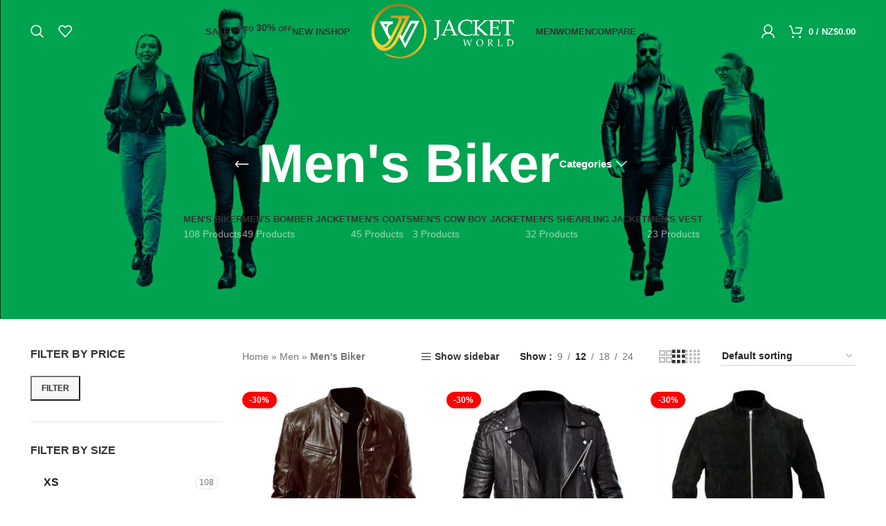

--- FILE ---
content_type: text/html; charset=UTF-8
request_url: https://jacketworld.co.nz/leather-biker-jacket-men/?stock_status=onsale
body_size: 83526
content:
<!DOCTYPE html><html lang="en-US"><head><script data-no-optimize="1">var litespeed_docref=sessionStorage.getItem("litespeed_docref");litespeed_docref&&(Object.defineProperty(document,"referrer",{get:function(){return litespeed_docref}}),sessionStorage.removeItem("litespeed_docref"));</script> <meta charset="UTF-8"><link rel="profile" href="https://gmpg.org/xfn/11"><link rel="pingback" href="https://jacketworld.co.nz/xmlrpc.php"><meta name="google-site-verification" content="jLCDE_LfBhz8UbJAZKhbax0ibN3U6j2ghvAxOwbBMwY" />
 <script type="litespeed/javascript">!function(f,b,e,v,n,t,s){if(f.fbq)return;n=f.fbq=function(){n.callMethod?n.callMethod.apply(n,arguments):n.queue.push(arguments)};if(!f._fbq)f._fbq=n;n.push=n;n.loaded=!0;n.version='2.0';n.queue=[];t=b.createElement(e);t.async=!0;t.src=v;s=b.getElementsByTagName(e)[0];s.parentNode.insertBefore(t,s)}(window,document,'script','https://connect.facebook.net/en_US/fbevents.js');fbq('init','280746724568579');fbq('track','PageView')</script> <noscript><img height="1" width="1" style="display:none"
src="https://www.facebook.com/tr?id=280746724568579&ev=PageView&noscript=1"
/></noscript>
 <script type="litespeed/javascript">window.MSInputMethodContext&&document.documentMode&&document.write('<script src="https://jacketworld.co.nz/wp-content/themes/woodmart/js/libs/ie11CustomProperties.min.js"><\/script>')</script> <meta name='robots' content='index, follow, max-image-preview:large, max-snippet:-1, max-video-preview:-1' /> <script type="litespeed/javascript">window._wca=window._wca||[]</script> <title>Buy Leather Biker Jacket For Men | Mens Biker Jacket Auckland</title><meta name="description" content="Buy Leather biker jacket for men in reasonable prices, Jacket World offer top quality biker leather jacket men, men&#039;s casual jackets nz." /><link rel="canonical" href="https://jacketworld.co.nz/leather-biker-jacket-men/" /><link rel="next" href="https://jacketworld.co.nz/leather-biker-jacket-men/page/2/" /><meta property="og:locale" content="en_US" /><meta property="og:type" content="article" /><meta property="og:title" content="Buy Leather Biker Jacket For Men | Mens Biker Jacket Auckland" /><meta property="og:description" content="Buy Leather biker jacket for men in reasonable prices, Jacket World offer top quality biker leather jacket men, men&#039;s casual jackets nz." /><meta property="og:url" content="https://jacketworld.co.nz/leather-biker-jacket-men/" /><meta property="og:site_name" content="Jacket World" /><meta name="twitter:card" content="summary_large_image" /> <script type="application/ld+json" class="yoast-schema-graph">{"@context":"https://schema.org","@graph":[{"@type":"CollectionPage","@id":"https://jacketworld.co.nz/leather-biker-jacket-men/","url":"https://jacketworld.co.nz/leather-biker-jacket-men/","name":"Buy Leather Biker Jacket For Men | Mens Biker Jacket Auckland","isPartOf":{"@id":"https://jacketworld.co.nz/#website"},"primaryImageOfPage":{"@id":"https://jacketworld.co.nz/leather-biker-jacket-men/#primaryimage"},"image":{"@id":"https://jacketworld.co.nz/leather-biker-jacket-men/#primaryimage"},"thumbnailUrl":"https://jacketworld.co.nz/wp-content/uploads/2024/01/Biker-36.jpg","description":"Buy Leather biker jacket for men in reasonable prices, Jacket World offer top quality biker leather jacket men, men's casual jackets nz.","breadcrumb":{"@id":"https://jacketworld.co.nz/leather-biker-jacket-men/#breadcrumb"},"inLanguage":"en-US"},{"@type":"ImageObject","inLanguage":"en-US","@id":"https://jacketworld.co.nz/leather-biker-jacket-men/#primaryimage","url":"https://jacketworld.co.nz/wp-content/uploads/2024/01/Biker-36.jpg","contentUrl":"https://jacketworld.co.nz/wp-content/uploads/2024/01/Biker-36.jpg","width":750,"height":750},{"@type":"BreadcrumbList","@id":"https://jacketworld.co.nz/leather-biker-jacket-men/#breadcrumb","itemListElement":[{"@type":"ListItem","position":1,"name":"Home","item":"https://jacketworld.co.nz/"},{"@type":"ListItem","position":2,"name":"Men","item":"https://jacketworld.co.nz/leather-jackets-men/"},{"@type":"ListItem","position":3,"name":"Men's Biker"}]},{"@type":"WebSite","@id":"https://jacketworld.co.nz/#website","url":"https://jacketworld.co.nz/","name":"Jacket World","description":"Define Your Look With Designed Custom Jackets","potentialAction":[{"@type":"SearchAction","target":{"@type":"EntryPoint","urlTemplate":"https://jacketworld.co.nz/?s={search_term_string}"},"query-input":{"@type":"PropertyValueSpecification","valueRequired":true,"valueName":"search_term_string"}}],"inLanguage":"en-US"}]}</script> <link rel='dns-prefetch' href='//stats.wp.com' /><link rel='dns-prefetch' href='//fonts.googleapis.com' /><link rel="alternate" type="application/rss+xml" title="Jacket World &raquo; Feed" href="https://jacketworld.co.nz/feed/" /><link rel="alternate" type="application/rss+xml" title="Jacket World &raquo; Comments Feed" href="https://jacketworld.co.nz/comments/feed/" /><link rel="alternate" type="application/rss+xml" title="Jacket World &raquo; Men&#039;s Biker Category Feed" href="https://jacketworld.co.nz/leather-biker-jacket-men/feed/" />
 <script src="//www.googletagmanager.com/gtag/js?id=G-NX3GCNJJRX"  data-cfasync="false" data-wpfc-render="false" type="text/javascript" async></script> <script data-cfasync="false" data-wpfc-render="false" type="text/javascript">var mi_version = '9.11.1';
				var mi_track_user = true;
				var mi_no_track_reason = '';
								var MonsterInsightsDefaultLocations = {"page_location":"https:\/\/jacketworld.co.nz\/leather-biker-jacket-men\/?stock_status=onsale"};
								if ( typeof MonsterInsightsPrivacyGuardFilter === 'function' ) {
					var MonsterInsightsLocations = (typeof MonsterInsightsExcludeQuery === 'object') ? MonsterInsightsPrivacyGuardFilter( MonsterInsightsExcludeQuery ) : MonsterInsightsPrivacyGuardFilter( MonsterInsightsDefaultLocations );
				} else {
					var MonsterInsightsLocations = (typeof MonsterInsightsExcludeQuery === 'object') ? MonsterInsightsExcludeQuery : MonsterInsightsDefaultLocations;
				}

								var disableStrs = [
										'ga-disable-G-NX3GCNJJRX',
									];

				/* Function to detect opted out users */
				function __gtagTrackerIsOptedOut() {
					for (var index = 0; index < disableStrs.length; index++) {
						if (document.cookie.indexOf(disableStrs[index] + '=true') > -1) {
							return true;
						}
					}

					return false;
				}

				/* Disable tracking if the opt-out cookie exists. */
				if (__gtagTrackerIsOptedOut()) {
					for (var index = 0; index < disableStrs.length; index++) {
						window[disableStrs[index]] = true;
					}
				}

				/* Opt-out function */
				function __gtagTrackerOptout() {
					for (var index = 0; index < disableStrs.length; index++) {
						document.cookie = disableStrs[index] + '=true; expires=Thu, 31 Dec 2099 23:59:59 UTC; path=/';
						window[disableStrs[index]] = true;
					}
				}

				if ('undefined' === typeof gaOptout) {
					function gaOptout() {
						__gtagTrackerOptout();
					}
				}
								window.dataLayer = window.dataLayer || [];

				window.MonsterInsightsDualTracker = {
					helpers: {},
					trackers: {},
				};
				if (mi_track_user) {
					function __gtagDataLayer() {
						dataLayer.push(arguments);
					}

					function __gtagTracker(type, name, parameters) {
						if (!parameters) {
							parameters = {};
						}

						if (parameters.send_to) {
							__gtagDataLayer.apply(null, arguments);
							return;
						}

						if (type === 'event') {
														parameters.send_to = monsterinsights_frontend.v4_id;
							var hookName = name;
							if (typeof parameters['event_category'] !== 'undefined') {
								hookName = parameters['event_category'] + ':' + name;
							}

							if (typeof MonsterInsightsDualTracker.trackers[hookName] !== 'undefined') {
								MonsterInsightsDualTracker.trackers[hookName](parameters);
							} else {
								__gtagDataLayer('event', name, parameters);
							}
							
						} else {
							__gtagDataLayer.apply(null, arguments);
						}
					}

					__gtagTracker('js', new Date());
					__gtagTracker('set', {
						'developer_id.dZGIzZG': true,
											});
					if ( MonsterInsightsLocations.page_location ) {
						__gtagTracker('set', MonsterInsightsLocations);
					}
										__gtagTracker('config', 'G-NX3GCNJJRX', {"forceSSL":"true","link_attribution":"true"} );
										window.gtag = __gtagTracker;										(function () {
						/* https://developers.google.com/analytics/devguides/collection/analyticsjs/ */
						/* ga and __gaTracker compatibility shim. */
						var noopfn = function () {
							return null;
						};
						var newtracker = function () {
							return new Tracker();
						};
						var Tracker = function () {
							return null;
						};
						var p = Tracker.prototype;
						p.get = noopfn;
						p.set = noopfn;
						p.send = function () {
							var args = Array.prototype.slice.call(arguments);
							args.unshift('send');
							__gaTracker.apply(null, args);
						};
						var __gaTracker = function () {
							var len = arguments.length;
							if (len === 0) {
								return;
							}
							var f = arguments[len - 1];
							if (typeof f !== 'object' || f === null || typeof f.hitCallback !== 'function') {
								if ('send' === arguments[0]) {
									var hitConverted, hitObject = false, action;
									if ('event' === arguments[1]) {
										if ('undefined' !== typeof arguments[3]) {
											hitObject = {
												'eventAction': arguments[3],
												'eventCategory': arguments[2],
												'eventLabel': arguments[4],
												'value': arguments[5] ? arguments[5] : 1,
											}
										}
									}
									if ('pageview' === arguments[1]) {
										if ('undefined' !== typeof arguments[2]) {
											hitObject = {
												'eventAction': 'page_view',
												'page_path': arguments[2],
											}
										}
									}
									if (typeof arguments[2] === 'object') {
										hitObject = arguments[2];
									}
									if (typeof arguments[5] === 'object') {
										Object.assign(hitObject, arguments[5]);
									}
									if ('undefined' !== typeof arguments[1].hitType) {
										hitObject = arguments[1];
										if ('pageview' === hitObject.hitType) {
											hitObject.eventAction = 'page_view';
										}
									}
									if (hitObject) {
										action = 'timing' === arguments[1].hitType ? 'timing_complete' : hitObject.eventAction;
										hitConverted = mapArgs(hitObject);
										__gtagTracker('event', action, hitConverted);
									}
								}
								return;
							}

							function mapArgs(args) {
								var arg, hit = {};
								var gaMap = {
									'eventCategory': 'event_category',
									'eventAction': 'event_action',
									'eventLabel': 'event_label',
									'eventValue': 'event_value',
									'nonInteraction': 'non_interaction',
									'timingCategory': 'event_category',
									'timingVar': 'name',
									'timingValue': 'value',
									'timingLabel': 'event_label',
									'page': 'page_path',
									'location': 'page_location',
									'title': 'page_title',
									'referrer' : 'page_referrer',
								};
								for (arg in args) {
																		if (!(!args.hasOwnProperty(arg) || !gaMap.hasOwnProperty(arg))) {
										hit[gaMap[arg]] = args[arg];
									} else {
										hit[arg] = args[arg];
									}
								}
								return hit;
							}

							try {
								f.hitCallback();
							} catch (ex) {
							}
						};
						__gaTracker.create = newtracker;
						__gaTracker.getByName = newtracker;
						__gaTracker.getAll = function () {
							return [];
						};
						__gaTracker.remove = noopfn;
						__gaTracker.loaded = true;
						window['__gaTracker'] = __gaTracker;
					})();
									} else {
										console.log("");
					(function () {
						function __gtagTracker() {
							return null;
						}

						window['__gtagTracker'] = __gtagTracker;
						window['gtag'] = __gtagTracker;
					})();
									}</script> <style id="litespeed-ccss">ul{box-sizing:border-box}:root{--wp--preset--font-size--normal:16px;--wp--preset--font-size--huge:42px}.screen-reader-text{border:0;clip:rect(1px,1px,1px,1px);clip-path:inset(50%);height:1px;margin:-1px;overflow:hidden;padding:0;position:absolute;width:1px;word-wrap:normal!important}:root{--wp--preset--aspect-ratio--square:1;--wp--preset--aspect-ratio--4-3:4/3;--wp--preset--aspect-ratio--3-4:3/4;--wp--preset--aspect-ratio--3-2:3/2;--wp--preset--aspect-ratio--2-3:2/3;--wp--preset--aspect-ratio--16-9:16/9;--wp--preset--aspect-ratio--9-16:9/16;--wp--preset--color--black:#000;--wp--preset--color--cyan-bluish-gray:#abb8c3;--wp--preset--color--white:#fff;--wp--preset--color--pale-pink:#f78da7;--wp--preset--color--vivid-red:#cf2e2e;--wp--preset--color--luminous-vivid-orange:#ff6900;--wp--preset--color--luminous-vivid-amber:#fcb900;--wp--preset--color--light-green-cyan:#7bdcb5;--wp--preset--color--vivid-green-cyan:#00d084;--wp--preset--color--pale-cyan-blue:#8ed1fc;--wp--preset--color--vivid-cyan-blue:#0693e3;--wp--preset--color--vivid-purple:#9b51e0;--wp--preset--gradient--vivid-cyan-blue-to-vivid-purple:linear-gradient(135deg,rgba(6,147,227,1) 0%,#9b51e0 100%);--wp--preset--gradient--light-green-cyan-to-vivid-green-cyan:linear-gradient(135deg,#7adcb4 0%,#00d082 100%);--wp--preset--gradient--luminous-vivid-amber-to-luminous-vivid-orange:linear-gradient(135deg,rgba(252,185,0,1) 0%,rgba(255,105,0,1) 100%);--wp--preset--gradient--luminous-vivid-orange-to-vivid-red:linear-gradient(135deg,rgba(255,105,0,1) 0%,#cf2e2e 100%);--wp--preset--gradient--very-light-gray-to-cyan-bluish-gray:linear-gradient(135deg,#eee 0%,#a9b8c3 100%);--wp--preset--gradient--cool-to-warm-spectrum:linear-gradient(135deg,#4aeadc 0%,#9778d1 20%,#cf2aba 40%,#ee2c82 60%,#fb6962 80%,#fef84c 100%);--wp--preset--gradient--blush-light-purple:linear-gradient(135deg,#ffceec 0%,#9896f0 100%);--wp--preset--gradient--blush-bordeaux:linear-gradient(135deg,#fecda5 0%,#fe2d2d 50%,#6b003e 100%);--wp--preset--gradient--luminous-dusk:linear-gradient(135deg,#ffcb70 0%,#c751c0 50%,#4158d0 100%);--wp--preset--gradient--pale-ocean:linear-gradient(135deg,#fff5cb 0%,#b6e3d4 50%,#33a7b5 100%);--wp--preset--gradient--electric-grass:linear-gradient(135deg,#caf880 0%,#71ce7e 100%);--wp--preset--gradient--midnight:linear-gradient(135deg,#020381 0%,#2874fc 100%);--wp--preset--font-size--small:13px;--wp--preset--font-size--medium:20px;--wp--preset--font-size--large:36px;--wp--preset--font-size--x-large:42px;--wp--preset--font-family--inter:"Inter",sans-serif;--wp--preset--font-family--cardo:Cardo;--wp--preset--spacing--20:.44rem;--wp--preset--spacing--30:.67rem;--wp--preset--spacing--40:1rem;--wp--preset--spacing--50:1.5rem;--wp--preset--spacing--60:2.25rem;--wp--preset--spacing--70:3.38rem;--wp--preset--spacing--80:5.06rem;--wp--preset--shadow--natural:6px 6px 9px rgba(0,0,0,.2);--wp--preset--shadow--deep:12px 12px 50px rgba(0,0,0,.4);--wp--preset--shadow--sharp:6px 6px 0px rgba(0,0,0,.2);--wp--preset--shadow--outlined:6px 6px 0px -3px rgba(255,255,255,1),6px 6px rgba(0,0,0,1);--wp--preset--shadow--crisp:6px 6px 0px rgba(0,0,0,1)}.woocommerce form .form-row .required{visibility:visible}.elementor-screen-only,.screen-reader-text{position:absolute;top:-10000em;width:1px;height:1px;margin:-1px;padding:0;overflow:hidden;clip:rect(0,0,0,0);border:0}.elementor *,.elementor :after,.elementor :before{box-sizing:border-box}.elementor a{box-shadow:none;text-decoration:none}.elementor img{height:auto;max-width:100%;border:none;border-radius:0;box-shadow:none}.elementor-element{--flex-direction:initial;--flex-wrap:initial;--justify-content:initial;--align-items:initial;--align-content:initial;--gap:initial;--flex-basis:initial;--flex-grow:initial;--flex-shrink:initial;--order:initial;--align-self:initial;flex-basis:var(--flex-basis);flex-grow:var(--flex-grow);flex-shrink:var(--flex-shrink);order:var(--order);align-self:var(--align-self)}:root{--page-title-display:block}h1.entry-title{display:var(--page-title-display)}.elementor-section{position:relative}.elementor-section .elementor-container{display:flex;margin-right:auto;margin-left:auto;position:relative}@media (max-width:1024px){.elementor-section .elementor-container{flex-wrap:wrap}}.elementor-section.elementor-section-boxed>.elementor-container{max-width:1140px}.elementor-widget-wrap{position:relative;width:100%;flex-wrap:wrap;align-content:flex-start}.elementor:not(.elementor-bc-flex-widget) .elementor-widget-wrap{display:flex}.elementor-widget-wrap>.elementor-element{width:100%}.elementor-widget{position:relative}.elementor-widget:not(:last-child){margin-bottom:20px}.elementor-column{position:relative;min-height:1px;display:flex}.elementor-column-gap-default>.elementor-column>.elementor-element-populated{padding:10px}@media (min-width:768px){.elementor-column.elementor-col-16{width:16.666%}.elementor-column.elementor-col-100{width:100%}}@media (max-width:767px){.elementor-column{width:100%}}.elementor-element{--swiper-theme-color:#000;--swiper-navigation-size:44px;--swiper-pagination-bullet-size:6px;--swiper-pagination-bullet-horizontal-gap:6px}.e-contact-buttons-var-8 .e-contact-buttons__contact-icon-container{align-items:center;display:flex;grid-area:1/1/3/2}.e-contact-buttons-var-8 .e-contact-buttons__contact-title{color:var(--e-contact-buttons-contact-title-text-color);grid-area:1/2/2/3;font-size:16px;font-weight:600;line-height:24px}.e-contact-buttons-var-8 .e-contact-buttons__contact-description{color:var(--e-contact-buttons-contact-description-text-color);grid-area:2/2/3/3;font-size:12px;font-weight:300;line-height:16px}.sr-only{border:0!important;clip:rect(1px,1px,1px,1px)!important;clip-path:inset(50%)!important;height:1px!important;margin:-1px!important;overflow:hidden!important;padding:0!important;position:absolute!important;width:1px!important;white-space:nowrap!important}:root{--swiper-theme-color:#007aff}:root{--swiper-navigation-size:44px}.elementor-kit-6{--e-global-color-primary:#6ec1e4;--e-global-color-secondary:#54595f;--e-global-color-text:#7a7a7a;--e-global-color-accent:#61ce70;--e-global-typography-primary-font-family:"Roboto";--e-global-typography-primary-font-weight:600;--e-global-typography-secondary-font-family:"Roboto Slab";--e-global-typography-secondary-font-weight:400;--e-global-typography-text-font-family:"Roboto";--e-global-typography-text-font-weight:400;--e-global-typography-accent-font-family:"Roboto";--e-global-typography-accent-font-weight:500}.elementor-section.elementor-section-boxed>.elementor-container{max-width:1140px}.elementor-widget:not(:last-child){margin-block-end:20px}.elementor-element{--widgets-spacing:20px 20px}h1.entry-title{display:var(--page-title-display)}@media (max-width:1024px){.elementor-section.elementor-section-boxed>.elementor-container{max-width:1024px}}@media (max-width:767px){.elementor-section.elementor-section-boxed>.elementor-container{max-width:767px}}.container{width:100%;padding-right:15px;padding-left:15px;margin-right:auto;margin-left:auto}.row{display:flex;flex-wrap:wrap;margin-right:-15px;margin-left:-15px}.col,.col-12,.col-6,.col-auto,.col-lg-3,.col-lg-4,.col-lg-9,.col-md-3,.col-md-4,.col-md-9{position:relative;width:100%;min-height:1px;padding-right:15px;padding-left:15px}.col{flex-basis:0;flex-grow:1;max-width:100%}.col-auto{flex:0 0 auto;width:auto;max-width:none}.col-6{flex:0 0 50%;max-width:50%}.col-12{flex:0 0 100%;max-width:100%}.order-last{order:13}@media (min-width:769px){.col-md-3{flex:0 0 25%;max-width:25%}.col-md-4{flex:0 0 33.333333%;max-width:33.333333%}.col-md-9{flex:0 0 75%;max-width:75%}.order-md-first{order:-1}}@media (min-width:1025px){.col-lg-3{flex:0 0 25%;max-width:25%}.col-lg-4{flex:0 0 33.333333%;max-width:33.333333%}.col-lg-9{flex:0 0 75%;max-width:75%}}.align-items-start{align-items:flex-start!important}:root{--wd-text-line-height:1.6;--wd-brd-radius:.001px;--wd-form-height:42px;--wd-form-color:inherit;--wd-form-placeholder-color:inherit;--wd-form-bg:transparent;--wd-form-brd-color:rgba(0,0,0,.1);--wd-form-brd-color-focus:rgba(0,0,0,.15);--wd-form-chevron:url([data-uri]);--btn-height:42px;--btn-transform:uppercase;--btn-font-weight:600;--btn-font-family:inherit;--btn-font-style:unset;--wd-main-bgcolor:#fff;--wd-scroll-w:.001px;--wd-admin-bar-h:.001px;--wd-tags-mb:20px;--wd-block-spacing:20px;--wd-header-banner-mt:.001px;--wd-sticky-nav-w:.001px;--color-white:#fff;--color-gray-100:#f7f7f7;--color-gray-200:#f1f1f1;--color-gray-300:#bbb;--color-gray-400:#a5a5a5;--color-gray-500:#777;--color-gray-600:#666;--color-gray-700:#555;--color-gray-800:#333;--color-gray-900:#242424;--bgcolor-white-rgb:255,255,255;--bgcolor-white:#fff;--bgcolor-gray-100:#f7f7f7;--bgcolor-gray-200:#f7f7f7;--bgcolor-gray-300:#f1f1f1;--bgcolor-gray-400:rgba(187,187,187,.4);--brdcolor-gray-200:rgba(0,0,0,.075);--brdcolor-gray-300:rgba(0,0,0,.105);--brdcolor-gray-400:rgba(0,0,0,.12);--brdcolor-gray-500:rgba(0,0,0,.2)}html,body,div,span,h1,h2,h4,h5,p,a,img,strong,sup,b,i,ul,li,form,label,table,tbody,tr,td,aside,header,section{margin:0;padding:0;border:0;vertical-align:baseline;font:inherit;font-size:100%}*,*:before,*:after{-webkit-box-sizing:border-box;-moz-box-sizing:border-box;box-sizing:border-box}html{line-height:1;-webkit-text-size-adjust:100%;font-family:sans-serif;overflow-x:hidden}ul{list-style:none;margin-bottom:var(--list-mb);padding-left:var(--li-pl);--list-mb:20px;--li-mb:10px;--li-pl:17px}td{vertical-align:middle;text-align:left}a img{border:none}aside,header,section{display:block}a,button,input{touch-action:manipulation}button,input,select{margin:0;color:inherit;font:inherit}button{overflow:visible}button,input[type=submit]{-webkit-appearance:button}button::-moz-focus-inner,input::-moz-focus-inner{padding:0;border:0;padding:0;border:0}body{margin:0;background-color:#fff;color:var(--wd-text-color);text-rendering:optimizeLegibility;font-weight:var(--wd-text-font-weight);font-style:var(--wd-text-font-style);font-size:var(--wd-text-font-size);font-family:var(--wd-text-font);-webkit-font-smoothing:antialiased;-moz-osx-font-smoothing:grayscale;line-height:var(--wd-text-line-height);--wd-header-h:calc(var(--wd-top-bar-h) + var(--wd-header-general-h) + var(--wd-header-bottom-h));--wd-header-sticky-h:calc(var(--wd-top-bar-sticky-h) + var(--wd-header-general-sticky-h) + var(--wd-header-bottom-sticky-h) + var(--wd-header-clone-h))}@supports (overflow:clip){body{overflow:clip}}p{margin-bottom:var(--wd-tags-mb)}a{color:var(--wd-link-color);text-decoration:none}label{display:block;margin-bottom:5px;color:var(--wd-title-color);vertical-align:middle;font-weight:400}.required{border:none;color:#e01020;font-size:16px;line-height:1}strong,b{font-weight:600}sup{position:relative;vertical-align:baseline;font-size:75%;line-height:1}sup{top:-.5em}img{max-width:100%;height:auto;border:0;vertical-align:middle}svg:not(:root){overflow:hidden}h1{font-size:28px}h2{font-size:24px}h4{font-size:18px}h5{font-size:16px}h1,h2,h4,h5,.title{display:block;margin-bottom:var(--wd-tags-mb);color:var(--wd-title-color);text-transform:var(--wd-title-transform);font-weight:var(--wd-title-font-weight);font-style:var(--wd-title-font-style);font-family:var(--wd-title-font);line-height:1.4}li{margin-bottom:var(--li-mb)}li:last-child{margin-bottom:0}li>ul{margin-top:var(--li-mb);margin-bottom:0}ul{list-style:disc}.wd-sub-menu,.wd-nav{list-style:none;--li-pl:0}.wd-sub-menu,.wd-nav{--list-mb:0;--li-mb:0}.text-center{--content-align:center;--text-align:center;text-align:center}.text-right{--text-align:right;text-align:right;--content-align:flex-end}.text-left{--text-align:left;text-align:left;--content-align:flex-start}.wd-fontsize-s{font-size:16px}.wd-fontsize-xxl{font-size:36px}[class*=color-scheme-light]{--color-white:#000;--color-gray-100:rgba(255,255,255,.1);--color-gray-200:rgba(255,255,255,.2);--color-gray-300:rgba(255,255,255,.5);--color-gray-400:rgba(255,255,255,.6);--color-gray-500:rgba(255,255,255,.7);--color-gray-600:rgba(255,255,255,.8);--color-gray-700:rgba(255,255,255,.9);--color-gray-800:#fff;--color-gray-900:#fff;--bgcolor-white-rgb:0,0,0;--bgcolor-white:#0f0f0f;--bgcolor-gray-100:#0a0a0a;--bgcolor-gray-200:#121212;--bgcolor-gray-300:#141414;--bgcolor-gray-400:#171717;--brdcolor-gray-200:rgba(255,255,255,.1);--brdcolor-gray-300:rgba(255,255,255,.15);--brdcolor-gray-400:rgba(255,255,255,.25);--brdcolor-gray-500:rgba(255,255,255,.3);--wd-text-color:rgba(255,255,255,.8);--wd-title-color:#fff;--wd-widget-title-color:var(--wd-title-color);--wd-entities-title-color:#fff;--wd-entities-title-color-hover:rgba(255,255,255,.8);--wd-link-color:rgba(255,255,255,.9);--wd-link-color-hover:#fff;--wd-form-brd-color:rgba(255,255,255,.2);--wd-form-brd-color-focus:rgba(255,255,255,.3);--wd-form-placeholder-color:rgba(255,255,255,.6);--wd-form-chevron:url([data-uri]);--wd-main-bgcolor:#1a1a1a;color:var(--wd-text-color)}.color-scheme-dark{--color-white:#fff;--color-gray-100:#f7f7f7;--color-gray-200:#f1f1f1;--color-gray-300:#bbb;--color-gray-400:#a5a5a5;--color-gray-500:#777;--color-gray-600:#666;--color-gray-700:#555;--color-gray-800:#333;--color-gray-900:#242424;--bgcolor-white-rgb:255,255,255;--bgcolor-white:#fff;--bgcolor-gray-100:#f7f7f7;--bgcolor-gray-200:#f7f7f7;--bgcolor-gray-300:#f1f1f1;--bgcolor-gray-400:rgba(187,187,187,.4);--brdcolor-gray-200:rgba(0,0,0,.075);--brdcolor-gray-300:rgba(0,0,0,.105);--brdcolor-gray-400:rgba(0,0,0,.12);--brdcolor-gray-500:rgba(0,0,0,.2);--wd-text-color:#777;--wd-title-color:#242424;--wd-entities-title-color:#333;--wd-entities-title-color-hover:rgba(51,51,51,.65);--wd-link-color:#333;--wd-link-color-hover:#242424;--wd-form-brd-color:rgba(0,0,0,.1);--wd-form-brd-color-focus:rgba(0,0,0,.15);--wd-form-placeholder-color:#777;color:var(--wd-text-color)}.clear{clear:both;width:100%}.wd-fill{position:absolute;top:0;right:0;bottom:0;left:0}.set-mb-s{--margin-bottom:10px}.set-mb-s>*{margin-bottom:var(--margin-bottom)}.set-cont-mb-s{--wd-tags-mb:10px}.reset-last-child>*:last-child{margin-bottom:0}@keyframes wd-fadeIn{from{opacity:0}to{opacity:1}}table{margin-bottom:35px;width:100%;border-spacing:0;border-collapse:collapse;line-height:1.4}table td{padding:15px 12px;border-bottom:1px solid var(--brdcolor-gray-300)}input[type=email],input[type=text],input[type=password],select{-webkit-appearance:none;-moz-appearance:none;appearance:none}input[type=email],input[type=text],input[type=password],select{padding:0 15px;max-width:100%;width:100%;height:var(--wd-form-height);border:var(--wd-form-brd-width) solid var(--wd-form-brd-color);border-radius:var(--wd-form-brd-radius);background-color:var(--wd-form-bg);box-shadow:none;color:var(--wd-form-color);vertical-align:middle;font-size:14px}::-webkit-input-placeholder{color:var(--wd-form-placeholder-color)}::-moz-placeholder{color:var(--wd-form-placeholder-color)}:-moz-placeholder{color:var(--wd-form-placeholder-color)}input[type=checkbox]{box-sizing:border-box;margin-top:0;padding:0;vertical-align:middle;margin-inline-end:5px}select{padding-right:30px;background-image:var(--wd-form-chevron);background-position:right 10px top 50%;background-size:auto 18px;background-repeat:no-repeat}select option{background-color:var(--bgcolor-white)}input:-webkit-autofill{border-color:var(--wd-form-brd-color);-webkit-box-shadow:0 0 0 1000px var(--wd-form-bg) inset;-webkit-text-fill-color:var(--wd-form-color)}[class*=wd-spacing-]{margin-right:calc((var(--wd-sp)/2)*-1);margin-left:calc((var(--wd-sp)/2)*-1);--wd-sp:.001px}[class*=wd-spacing-]>[class*=col]{margin-bottom:var(--wd-sp);padding-right:calc(var(--wd-sp)/2);padding-left:calc(var(--wd-sp)/2)}.elementor-default [class*=wd-spacing-]{margin-bottom:calc(var(--wd-sp)*-1)}.wd-spacing-10{--wd-sp:10px}.wd-spacing-20{--wd-sp:20px}.wd-loader:after{content:"";display:inline-block;width:30px;height:30px;border:1px solid rgba(0,0,0,0);border-left-color:var(--color-gray-900);border-radius:50%;vertical-align:middle}.wd-scroll-content{overflow:hidden;overflow-y:auto;-webkit-overflow-scrolling:touch;max-height:50vh;scrollbar-width:thin}.wd-dropdown{position:absolute;top:100%;left:0;z-index:380;margin-top:15px;margin-right:0;margin-left:calc(var(--nav-gap,.001px)/2*-1);background-color:var(--bgcolor-white);background-position:bottom right;background-clip:border-box;background-repeat:no-repeat;box-shadow:0 0 3px rgba(0,0,0,.15);text-align:left;border-radius:var(--wd-brd-radius);visibility:hidden;opacity:0;transform:translateY(15px) translateZ(0)}.wd-dropdown:after{content:"";position:absolute;right:0;bottom:100%;left:0;height:15px}.wd-dropdown-menu{min-height:min(var(--wd-dropdown-height),var(--wd-content-h,var(--wd-dropdown-height)));width:var(--wd-dropdown-width);background-image:var(--wd-dropdown-bg-img)}.dropdown-html-placeholder{display:flex;align-items:center;justify-content:center;background-color:rgba(var(--bgcolor-white-rgb),.6);border-radius:var(--wd-brd-radius)}.dropdown-html-placeholder:after{content:"";display:inline-block;width:32px;height:32px;border:1px solid rgba(0,0,0,0);border-left-color:var(--color-gray-900);border-radius:50%;vertical-align:middle}.wd-dropdown-menu.wd-design-full-width{--wd-dropdown-width:100vw}.wd-dropdown-menu.wd-design-full-width:not(.wd-scroll){padding-top:30px;padding-left:calc(var(--wd-scroll-w) + var(--wd-sticky-nav-w))}.wd-side-hidden{position:fixed;top:var(--wd-admin-bar-h);bottom:0;z-index:500;overflow:hidden;overflow-y:auto;-webkit-overflow-scrolling:touch;width:340px;background-color:var(--bgcolor-white)}.wd-side-hidden.wd-left{right:auto;left:0;transform:translate3d(-100%,0,0)}.wd-side-hidden.wd-right{right:0;left:auto;transform:translate3d(100%,0,0)}.wd-sub-menu{--sub-menu-color:#848484;--sub-menu-color-hover:var(--wd-primary-color)}.wd-sub-menu li{position:relative}.wd-sub-menu li>a{position:relative;display:flex;align-items:center;padding-top:8px;padding-bottom:8px;color:var(--sub-menu-color);font-size:14px;line-height:1.3}.wd-nav{--nav-gap:20px;display:inline-flex;flex-wrap:wrap;justify-content:var(--text-align);text-align:left;gap:1px var(--nav-gap)}.wd-nav>li{position:relative}.wd-nav>li>a{position:relative;display:flex;align-items:center;flex-direction:row;text-transform:uppercase;font-weight:600;font-size:13px;line-height:1.2}.wd-nav.wd-gap-m{--nav-gap:30px}.wd-nav[class*=wd-style-]{--nav-color:#333;--nav-color-hover:rgba(51,51,51,.7);--nav-color-active:rgba(51,51,51,.7);--nav-chevron-color:rgba(82,82,82,.45)}.wd-nav[class*=wd-style-]>li>a{color:var(--nav-color)}.wd-nav[class*=wd-style-underline] .nav-link-text{position:relative;display:inline-block;padding-top:1px;padding-bottom:1px;line-height:1.2}.wd-nav[class*=wd-style-underline] .nav-link-text:after{content:'';position:absolute;top:100%;left:0;width:0;height:2px;background-color:var(--wd-primary-color)}.wd-close-side{position:fixed;z-index:400;visibility:hidden;background-color:rgba(0,0,0,.7);opacity:0}.wd-action-btn{display:inline-flex;vertical-align:middle;--action-btn-color:var(--color-gray-800);--action-btn-hover-color:var(--color-gray-500)}.wd-action-btn>a{display:inline-flex;align-items:center;justify-content:center;color:var(--action-btn-color)}.wd-action-btn>a:before{font-family:"woodmart-font"}.wd-action-btn>a:after{position:absolute;top:calc(50% - .5em);left:0;opacity:0;content:"";display:inline-block;width:1em;height:1em;border:1px solid rgba(0,0,0,0);border-left-color:var(--color-gray-900);border-radius:50%;vertical-align:middle}.wd-action-btn.wd-style-icon>a{position:relative;flex-direction:column;width:50px;height:50px;font-weight:400;font-size:0!important;line-height:0}.wd-action-btn.wd-style-icon>a:before{font-size:20px}.wd-action-btn.wd-style-icon>a:after{left:calc(50% - .5em);font-size:18px}.wd-action-btn.wd-style-text>a{position:relative;font-weight:600;line-height:1}.wd-action-btn.wd-style-text>a:before{margin-inline-end:.3em;font-size:110%;font-weight:400}.wd-cross-icon>a:before{content:"\f112"}.wd-burger-icon>a:before{content:"\f15a"}.wd-heading{display:flex;flex:0 0 auto;align-items:center;justify-content:flex-end;gap:10px;padding:20px 15px;border-bottom:1px solid var(--brdcolor-gray-300)}.wd-heading .title{flex:1 1 auto;margin-bottom:0;font-size:130%}.wd-heading .wd-action-btn{flex:0 0 auto}.wd-heading .wd-action-btn.wd-style-text>a{height:25px}.widget-title{margin-bottom:20px;color:var(--wd-widget-title-color);text-transform:var(--wd-widget-title-transform);font-weight:var(--wd-widget-title-font-weight);font-style:var(--wd-widget-title-font-style);font-size:var(--wd-widget-title-font-size);font-family:var(--wd-widget-title-font)}.widget{margin-bottom:30px;padding-bottom:30px;border-bottom:1px solid var(--brdcolor-gray-300)}.widget:last-child{margin-bottom:0;padding-bottom:0;border-bottom:none}.website-wrapper{position:relative;background-color:var(--wd-main-bgcolor)}.main-page-wrapper{margin-top:-40px;padding-top:40px;min-height:50vh;background-color:var(--wd-main-bgcolor)}.site-content{margin-bottom:40px}.sidebar-container{margin-bottom:40px}.sidebar-container .wd-heading{display:none}.btn.btn-color-primary{color:#fff;background-color:var(--wd-primary-color)}.btn-style-link.btn-color-primary{color:var(--color-gray-800);border-color:var(--wd-primary-color)}.btn.btn-style-link{min-height:unset;padding:0;border-width:2px;border-style:solid;border-top:none;border-right:none;border-left:none;background-color:transparent!important}@media (min-width:1025px){.wd-scroll{--scrollbar-track-bg:rgba(0,0,0,.05);--scrollbar-thumb-bg:rgba(0,0,0,.12)}.wd-scroll ::-webkit-scrollbar{width:5px}.wd-scroll ::-webkit-scrollbar-track{background-color:var(--scrollbar-track-bg)}.wd-scroll ::-webkit-scrollbar-thumb{background-color:var(--scrollbar-thumb-bg)}}@media (max-width:1024px){@supports not (overflow:clip){body{overflow:hidden}}.wd-fontsize-xxl{font-size:22px}.wd-side-hidden{width:300px;z-index:99999}.wd-close-side{top:-150px}}@media (max-width:768.98px){.wd-spacing-20{--wd-sp:10px}}.wd-filter-list .count{padding-right:5px;padding-left:5px;min-width:30px;height:20px;border:1px solid var(--brdcolor-gray-300);border-radius:35px;color:var(--color-gray-500);text-align:center;font-size:12px;line-height:18px;margin-inline-start:5px}.wd-filter-list li{display:flex;align-items:center;justify-content:space-between;margin-bottom:5px}.wd-filter-list a{display:flex;flex:1 1 auto;align-items:center;padding-top:5px;padding-bottom:5px}.wd-filter-list.wd-scroll-content{padding-inline-end:5px}@media (max-width:1024px){.wd-filter-list.wd-scroll-content{padding-inline-end:10px}}.wd-swatch{position:relative;display:inline-flex;align-items:center;justify-content:center;width:var(--wd-swatch-w);height:var(--wd-swatch-h);color:var(--color-gray-900);vertical-align:middle;text-align:center;font-weight:600;font-size:var(--wd-swatch-size);line-height:1}.wd-swatch.wd-text{min-width:1em;min-height:1em;width:auto;height:auto}.wd-swatch.wd-text .wd-swatch-text{padding:0 calc(var(--wd-swatch-size)/5);font-size:var(--wd-swatch-text-size)}[class*=wd-swatches]{--wd-swatch-size:25px;--wd-swatch-w:1em;--wd-swatch-h:1em;--wd-swatch-text-size:16px;--wd-swatch-h-sp:15px;--wd-swatch-v-sp:10px;--wd-swatch-inn-sp:.001px;--wd-swatch-brd-color:var(--brdcolor-gray-200)}.wd-swatches-filter{--wd-swatch-h-sp:10px}[class*=wd-swatches].wd-shape-round .wd-swatch{border-radius:1em}.wd-swatches-filter .wd-swatch{flex:0 0 auto}.wd-swatches-filter .wd-swatch.wd-text+span{display:none}.wd-swatch+.wd-filter-lable{margin-inline-start:10px}.widget_price_filter .price_slider{margin-bottom:20px}.widget_price_filter #min_price,.widget_price_filter #max_price{display:none}.widget_price_filter [class*=price_slider_amount]{display:flex;align-items:center;flex-wrap:wrap;justify-content:space-between;margin-bottom:-10px}.widget_price_filter [class*=price_slider_amount] .button{order:2;margin-bottom:10px;padding:5px 14px;min-height:36px;font-size:12px;border-radius:var(--btn-default-brd-radius);color:var(--btn-default-color);box-shadow:var(--btn-default-box-shadow);background-color:var(--btn-default-bgcolor);text-transform:var(--btn-default-transform,var(--btn-transform));font-weight:var(--btn-default-font-weight,var(--btn-font-weight));font-family:var(--btn-default-font-family,var(--btn-font-family));font-style:var(--btn-default-font-style,var(--btn-font-style))}.widget_price_filter [class*=price_slider_amount] .price_label{order:1;margin-bottom:10px;color:var(--color-gray-500)}.widget_price_filter [class*=price_slider_amount] .price_label>span{color:var(--color-gray-900);font-weight:600}.widget_price_filter [class*=price_slider_amount] .clear{display:none}.elementor-column-gap-default{--wd-el-column-gap:20px}.elementor-section.wd-negative-gap>.elementor-container{margin-left:calc(var(--wd-el-column-gap)/2*-1);margin-right:calc(var(--wd-el-column-gap)/2*-1)}.elementor-section-boxed.wd-negative-gap .elementor-container{max-width:none}.wd-breadcrumbs{vertical-align:middle}.yoast-breadcrumb a{color:var(--color-gray-500)}.yoast-breadcrumb .breadcrumb_last{margin-right:8px;font-weight:600}.yoast-breadcrumb .breadcrumb_last:last-child{margin-right:0}.amount{color:var(--wd-primary-color);font-weight:600}.woocommerce-notices-wrapper:empty{display:none}[class*=screen-reader]{position:absolute!important;clip:rect(1px,1px,1px,1px)}.shop-content-area>.woocommerce-notices-wrapper{margin-bottom:30px}.wd-show-sidebar-btn{display:none}.wd-show-sidebar-btn.wd-style-text>a:before{font-size:120%}.wd-shop-tools .woocommerce-ordering.wd-style-underline select{max-width:200px}.wd-builder-off .woocommerce-result-count{display:none}@media (max-width:1024px){.wd-builder-off .wd-products-per-page{display:none}.wd-builder-off .wd-products-shop-view{display:none}}.wd-nav-product-cat{flex:1 1 100%}.wd-nav-product-cat>li>a{padding-top:15px;padding-bottom:15px;font-size:14px}.wd-nav-product-cat .nav-link-count{display:block;margin-top:5px;color:var(--color-gray-400);text-transform:capitalize;font-weight:400;font-size:14px}.wd-nav-product-cat .shop-all-link{display:none!important}.wd-nav-product-cat .shop-all-link a:before{font-weight:400;font-size:40px;line-height:1;margin-inline-end:10px;content:"\f122";font-family:"woodmart-font"}.title-design-centered .wd-nav-product-cat{justify-content:center}.wd-btn-show-cat{display:none;font-size:110%}.wd-btn-show-cat>a{flex-direction:row-reverse}.wd-btn-show-cat>a:before{content:"\f129"}.wd-btn-show-cat.wd-style-text>a:before{font-size:85%;margin-inline-start:.3em;margin-inline-end:0!important}@media (max-width:1024px){.wd-nav-accordion-mb-on .wd-btn-show-cat{display:inline-block}.wd-nav-accordion-mb-on .wd-nav-product-cat{display:none;margin:10px 0 0;padding:5px 15px;background-color:rgba(255,255,255,.05)}.wd-nav-accordion-mb-on .wd-nav-product-cat li{display:flex;flex:1 1 100%;flex-wrap:wrap}.wd-nav-accordion-mb-on .wd-nav-product-cat li a{flex:1 1 0%}.wd-nav-accordion-mb-on.color-scheme-light .wd-nav-product-cat{background-color:rgba(0,0,0,.4)}}.wd-products-per-page{display:inline-flex;align-items:center;flex-wrap:wrap;color:var(--color-gray-500)}.wd-products-per-page .per-page-title{display:inline-block;color:var(--color-gray-900);vertical-align:middle;font-weight:600}.wd-products-per-page .per-page-title:after{content:' :'}.wd-products-per-page .per-page-variation{display:inline-block;padding:0 7px;color:var(--color-gray-500);vertical-align:middle}.wd-products-per-page .per-page-variation.current-variation{color:var(--color-gray-900);font-weight:600}.wd-products-per-page .per-page-border{display:inline-block;vertical-align:middle}.wd-products-per-page .per-page-border:after{content:"/"}.wd-products-per-page .per-page-border:last-child{display:none}.wd-back-btn>a:before{content:"\f121";font-family:"woodmart-font"}.wd-back-btn.wd-style-icon>a{height:40px}.wd-back-btn.wd-style-icon>a:before{font-size:24px}.title-design-centered .wd-back-btn{margin-inline-start:-50px}@media (min-width:1025px){.title-shop>.container{display:flex;align-items:center;flex-wrap:wrap}.title-shop.title-design-centered>.container{justify-content:center}}@media (max-width:1024px){.wd-back-btn{display:none}}.shop-loop-head{display:flex;align-items:center;flex-wrap:wrap;justify-content:space-between;margin-bottom:20px;max-width:100%;width:100%}.wd-shop-tools{display:flex;align-items:center;flex-wrap:wrap;max-width:100%}.wd-shop-tools>*{margin-bottom:10px;margin-right:30px;vertical-align:middle}.wd-shop-tools>*:last-child{margin-inline-end:0}@media (max-width:1024px){.shop-loop-head{margin-bottom:10px}.shop-content-area .shop-loop-head{margin-top:-10px}}@media (max-width:768.98px){.shop-content-area .shop-loop-head{margin-top:-15px}}.woocommerce-ordering.wd-style-underline select{padding-top:5px;padding-bottom:5px;height:auto;border-top-style:none;border-right-style:none;border-left-style:none;border-radius:0;background-color:unset;background-position:right 0 top 50%;color:var(--color-gray-900);font-weight:600;font-size:inherit;line-height:1.2;padding-inline-start:2px;padding-inline-end:20px}@media (max-width:768.98px){.woocommerce-ordering.wd-ordering-mb-icon{position:relative;z-index:1;display:flex;align-items:center;justify-content:center;width:30px;height:30px}.woocommerce-ordering.wd-ordering-mb-icon select{position:absolute;top:0;right:0;bottom:0;left:0;padding:0;height:inherit;border:none;background:0 0;color:transparent!important;font-weight:400;font-size:16px;-webkit-appearance:none;-moz-appearance:none}.woocommerce-ordering.wd-ordering-mb-icon select option{font-size:14px}.woocommerce-ordering.wd-ordering-mb-icon:after{position:relative;color:var(--color-gray-900);font-size:120%;z-index:2;content:"\f119";font-family:"woodmart-font"}}.wd-products-shop-view{display:inline-flex;align-items:center;flex-wrap:wrap;gap:10px .9em;line-height:1}.wd-products-shop-view a{--wd-link-color:var(--color-gray-300);--wd-link-color-hover:var(--color-gray-600)}.wd-products-shop-view a.current-variation{color:var(--color-gray-800)}.wd-products-shop-view a:before{font-size:180%;content:"\e900";font-family:"woodmart-font"}.wd-products-shop-view a.per-row-2:before{content:"\e901"}.wd-products-shop-view a.per-row-3:before{content:"\e902"}.wd-products-shop-view a.per-row-4:before{content:"\e903"}.whb-header{margin-bottom:40px}.whb-flex-row{display:flex;flex-direction:row;flex-wrap:nowrap;justify-content:space-between}.whb-column{display:flex;align-items:center;flex-direction:row;max-height:inherit}.whb-col-left,.whb-mobile-left{justify-content:flex-start;margin-left:-10px}.whb-col-right,.whb-mobile-right{justify-content:flex-end;margin-right:-10px}.whb-flex-equal-sides .whb-col-left,.whb-flex-equal-sides .whb-col-right{flex:1 1 0%}.whb-general-header .whb-mobile-left,.whb-general-header .whb-mobile-right{flex:1 1 0%}.wd-header-overlap .page-title{margin-top:0}.whb-overcontent{min-height:.2px}.whb-overcontent .whb-main-header{position:absolute}body:not(.single-product) .whb-overcontent{margin-bottom:0;padding-top:0!important}.whb-overcontent~.main-page-wrapper{margin-top:0;padding-top:0}.whb-main-header{position:relative;top:0;right:0;left:0;z-index:390;backface-visibility:hidden;-webkit-backface-visibility:hidden}.whb-color-light:not(.whb-with-bg){background-color:#212121}body:not(.single-product) .whb-overcontent:not(.whb-sticked) .whb-row:not(.whb-with-bg){background-color:transparent}.wd-header-nav,.site-logo{padding-right:10px;padding-left:10px}.wd-header-nav{flex:1 1 auto}.wd-nav-secondary>li>a{height:40px;font-weight:var(--wd-header-el-font-weight);font-style:var(--wd-header-el-font-style);font-size:var(--wd-header-el-font-size);font-family:var(--wd-header-el-font);text-transform:var(--wd-header-el-transform)}.wd-nav-secondary:not(.wd-offsets-calculated)>li:not(.menu-simple-dropdown){overflow:hidden}.wd-nav-secondary:not(.wd-offsets-calculated) .wd-dropdown:not(.wd-design-default){opacity:0}.site-logo{max-height:inherit}.wd-logo{max-height:inherit}.wd-logo img{padding-top:5px;padding-bottom:5px;max-height:inherit;transform:translateZ(0);backface-visibility:hidden;-webkit-backface-visibility:hidden;perspective:800px}.wd-logo img[width]:not([src$=".svg"]){width:auto;object-fit:contain}.wd-header-mobile-nav .wd-tools-icon:before{content:"\f15a";font-family:"woodmart-font"}.mobile-nav .searchform{--wd-form-brd-width:0;--wd-form-bg:transparent;--wd-form-color:var(--color-gray-500);--wd-form-placeholder-color:var(--color-gray-500);z-index:2;box-shadow:0 -1px 9px rgba(0,0,0,.17)}.mobile-nav .searchform input[type=text]{padding-right:50px;padding-left:20px;height:70px;font-weight:600}.mobile-nav .wd-dropdown-results{position:static}.wd-nav-mobile{display:flex;display:none;margin-right:0;margin-left:0;animation:wd-fadeIn 1s ease}.wd-nav-mobile>li{flex:1 1 100%;max-width:100%;width:100%}.wd-nav-mobile>li>a{color:var(--color-gray-800)}.wd-nav-mobile li{display:flex;flex-wrap:wrap}.wd-nav-mobile li a{flex:1 1 0%;padding:5px 20px;min-height:50px;border-bottom:1px solid var(--brdcolor-gray-300)}.wd-nav-mobile li.menu-item-has-children>a:after{content:none}.wd-nav-mobile li.menu-item-has-children:not(.menu-item-has-block)>a{margin-right:-50px;padding-right:55px}.wd-nav-mobile li.current-menu-item>a{color:var(--wd-primary-color)}.wd-nav-mobile .wd-with-icon>a:before{margin-right:7px;font-weight:400;font-family:"woodmart-font"}.wd-nav-mobile .menu-item-account>a:before{content:"\f124"}.wd-nav-mobile .menu-item-wishlist>a:before{content:"\f106"}.wd-nav-mobile .menu-item-compare>a:before{content:"\f128"}.wd-nav-mobile ul{display:none;flex:1 1 100%;order:3}.wd-nav-mobile.wd-active{display:block}.wd-nav-mob-tab{--nav-gap:.001px;display:flex;margin:0;border-bottom:1px solid var(--brdcolor-gray-300);background-color:rgba(0,0,0,.04)}.wd-nav-mob-tab>li{flex:1 0 50%;max-width:50%}.wd-nav-mob-tab>li>a{padding:0;height:100%;font-weight:900}.wd-nav-mob-tab>li.wd-active>a{background-color:rgba(0,0,0,.05)}.wd-nav-mob-tab[class*=wd-style-underline]{--nav-color:#909090;--nav-color-hover:#333;--nav-color-active:#333}.wd-nav-mob-tab[class*=wd-style-underline] .nav-link-text{position:static;flex:1 1 auto;padding:18px 15px;text-align:center}.wd-nav-mob-tab[class*=wd-style-underline] .nav-link-text:after{top:auto;bottom:-1px}.wd-nav-mob-tab[class*=wd-style-underline]:after{top:auto;bottom:-1px}.wd-nav-mob-tab:not(.wd-swap) li:first-child .nav-link-text:after{right:0;left:auto}@media (min-width:1025px){.whb-hidden-lg{display:none}}@media (max-width:1024px){.whb-visible-lg{display:none}}.wd-tools-element{position:relative;--wd-count-size:15px;--wd-header-el-color:#333;--wd-header-el-color-hover:rgba(51,51,51,.6)}.wd-tools-element>a{display:flex;align-items:center;justify-content:center;height:40px;color:var(--wd-header-el-color);line-height:1;padding-right:10px;padding-left:10px}.wd-tools-element .wd-tools-icon{position:relative;display:flex;align-items:center;justify-content:center;font-size:0}.wd-tools-element .wd-tools-icon:before{font-size:20px}.wd-tools-element .wd-tools-text{margin-inline-start:8px;text-transform:var(--wd-header-el-transform);white-space:nowrap;font-weight:var(--wd-header-el-font-weight);font-style:var(--wd-header-el-font-style);font-size:var(--wd-header-el-font-size);font-family:var(--wd-header-el-font)}.wd-tools-element .wd-tools-count{z-index:1;width:var(--wd-count-size);height:var(--wd-count-size);border-radius:50%;text-align:center;letter-spacing:0;font-weight:400;line-height:var(--wd-count-size)}.wd-tools-element.wd-style-icon .wd-tools-text{display:none!important}.whb-color-light .wd-tools-element{--wd-header-el-color:#fff;--wd-header-el-color-hover:rgba(255,255,255,.8)}.wd-tools-element.wd-design-1 .wd-tools-count{width:auto;height:auto;text-transform:var(--wd-header-el-transform);font-weight:var(--wd-header-el-font-weight);font-style:var(--wd-header-el-font-style);font-size:var(--wd-header-el-font-size);font-family:var(--wd-header-el-font);line-height:inherit}.wd-tools-element.wd-design-1 .subtotal-divider{display:inline}.wd-header-search .wd-tools-icon:before{content:"\f130";font-family:"woodmart-font"}.wd-header-search .wd-tools-icon:after{position:relative;margin-inline-start:-20px;display:flex;align-items:center;justify-content:center;font-size:20px;opacity:0;content:"\f112";font-family:"woodmart-font"}.wd-header-text{padding-right:10px;padding-left:10px}.wd-header-text{flex:1 1 auto}.whb-color-light .wd-header-text{--color-white:#000;--color-gray-100:rgba(255,255,255,.1);--color-gray-200:rgba(255,255,255,.2);--color-gray-300:rgba(255,255,255,.5);--color-gray-400:rgba(255,255,255,.6);--color-gray-500:rgba(255,255,255,.7);--color-gray-600:rgba(255,255,255,.8);--color-gray-700:rgba(255,255,255,.9);--color-gray-800:#fff;--color-gray-900:#fff;--bgcolor-white-rgb:0,0,0;--bgcolor-white:#0f0f0f;--bgcolor-gray-100:#0a0a0a;--bgcolor-gray-200:#121212;--bgcolor-gray-300:#141414;--bgcolor-gray-400:#171717;--brdcolor-gray-200:rgba(255,255,255,.1);--brdcolor-gray-300:rgba(255,255,255,.15);--brdcolor-gray-400:rgba(255,255,255,.25);--brdcolor-gray-500:rgba(255,255,255,.3);--wd-text-color:rgba(255,255,255,.8);--wd-title-color:#fff;--wd-widget-title-color:var(--wd-title-color);--wd-entities-title-color:#fff;--wd-entities-title-color-hover:rgba(255,255,255,.8);--wd-link-color:rgba(255,255,255,.9);--wd-link-color-hover:#fff;--wd-form-brd-color:rgba(255,255,255,.2);--wd-form-brd-color-focus:rgba(255,255,255,.3);--wd-form-placeholder-color:rgba(255,255,255,.6);--wd-form-chevron:url([data-uri]);--wd-main-bgcolor:#1a1a1a;color:var(--wd-text-color)}.wd-header-wishlist .wd-tools-icon:before{content:"\f106";font-family:"woodmart-font"}.login>*:last-child{margin-bottom:0}.login-form-footer{display:flex;align-items:center;flex-wrap:wrap;justify-content:space-between;gap:10px}.login-form-footer .lost_password{order:2;color:var(--wd-primary-color)}.login-form-footer .woocommerce-form-login__rememberme{order:1;margin-bottom:0}.wd-header-my-account .wd-tools-icon:before{content:"\f124";font-family:"woodmart-font"}.wd-account-style-icon:not(.wd-with-username) .wd-tools-text{display:none}.cart-widget-side{display:flex;flex-direction:column}.cart-widget-side .widget_shopping_cart{position:relative;flex:1 1 100%}.cart-widget-side .widget_shopping_cart_content{display:flex;flex:1 1 auto;flex-direction:column;height:100%}.wd-header-cart .wd-tools-icon:before{content:"\f105";font-family:"woodmart-font"}.wd-header-cart .wd-cart-number>span,.wd-header-cart .subtotal-divider{display:none}.wd-header-cart .wd-cart-subtotal .amount{color:inherit;font-weight:inherit;font-size:inherit}.wd-header-cart.wd-design-5:not(.wd-style-text){margin-inline-end:5px}.wd-header-cart.wd-design-5 .wd-tools-text{margin-inline-start:15px}.wd-header-cart.wd-design-5 .wd-cart-number{position:absolute;top:-5px;inset-inline-end:-9px;z-index:1;width:15px;height:15px;border-radius:50%;background-color:var(--wd-primary-color);color:#fff;text-align:center;letter-spacing:0;font-weight:400;font-size:9px;line-height:15px}.page-title{position:relative;margin-top:-40px;margin-bottom:40px;padding:15px 0}.page-title .container{position:relative;margin-bottom:-10px}.page-title .container>*{margin-bottom:10px}.page-title .title{font-size:36px;line-height:1.2}.title-design-centered{text-align:center}@media (min-width:1025px){.title-size-large{padding:100px 0}.title-size-large .title{font-size:78px}}.wd-sidebar-opener.wd-on-shop>a:before{font-size:20px;content:"\f118";font-family:"woodmart-font"}@media (max-width:768.98px){.offcanvas-sidebar-mobile .sidebar-container:not(.wd-inited){display:none}.offcanvas-sidebar-mobile:not(.wd-on-toolbar) .wd-sidebar-opener{display:block}.offcanvas-sidebar-mobile .shop-content-area:not(.col-lg-12){flex-basis:100%;max-width:100%;width:100%}.offcanvas-sidebar-mobile .shop-content-area:not(.col-lg-12) .shop-loop-head{align-items:stretch;flex-direction:column}.offcanvas-sidebar-mobile .shop-content-area:not(.col-lg-12) .wd-shop-tools{justify-content:space-between}.offcanvas-sidebar-mobile .shop-content-area:not(.col-lg-12) .wd-shop-tools:not(:last-child){margin-bottom:20px;padding-bottom:10px;border-bottom:1px solid var(--brdcolor-gray-300)}.offcanvas-sidebar-mobile .shop-content-area:not(.col-lg-12).wd-builder-off .woocommerce-result-count{display:block}.offcanvas-sidebar-mobile .shop-content-area:not(.col-lg-12) .wd-show-sidebar-btn{display:inline-flex;margin-right:auto}}@media (min-width:769px) and (max-width:1024px){.offcanvas-sidebar-tablet .shop-content-area:not(.col-lg-12){flex-basis:100%;max-width:100%;width:100%}.offcanvas-sidebar-tablet .shop-content-area:not(.col-lg-12) .shop-loop-head{align-items:stretch;flex-direction:column}.offcanvas-sidebar-tablet .shop-content-area:not(.col-lg-12) .wd-shop-tools{justify-content:space-between}.offcanvas-sidebar-tablet .shop-content-area:not(.col-lg-12) .wd-shop-tools:not(:last-child){margin-bottom:20px;padding-bottom:10px;border-bottom:1px solid var(--brdcolor-gray-300)}.offcanvas-sidebar-tablet .shop-content-area:not(.col-lg-12).wd-builder-off .woocommerce-result-count{display:block}.offcanvas-sidebar-tablet .shop-content-area:not(.col-lg-12) .wd-show-sidebar-btn{display:inline-flex;margin-right:auto}.offcanvas-sidebar-tablet .area-sidebar-shop:not(.wd-inited){display:none}.offcanvas-sidebar-tablet .wd-sidebar-opener.wd-on-shop{display:block}}[class*=wd-swatches].wd-text-style-1 .wd-swatch.wd-text{min-width:max(var(--wd-swatch-text-min-width,25px),var(--wd-swatch-text-size));min-height:20px}[class*=wd-swatches].wd-text-style-1 .wd-swatch.wd-text:after{bottom:-3px}[class*=wd-swatches].wd-text-style-1 .wd-swatch.wd-text .wd-swatch-text{padding:0}[class*=wd-swatches].wd-text-style-1 .wd-swatch.wd-text:after{content:"";position:absolute;inset-inline-start:0;width:100%;border-bottom:2px solid var(--color-gray-900);opacity:0}.wd-sticky-loader{position:relative;display:none;text-align:center}.wd-sticky-loader .wd-loader{position:absolute;top:55px;margin-left:-15px}.product-grid-item{text-align:var(--text-align);--text-align:center}.product-grid-item .product-wrapper{border-radius:var(--wd-brd-radius)}.product-grid-item .product-image-link{position:relative;display:block}.product-grid-item .hover-img{position:absolute;top:0;right:0;bottom:0;left:0;display:flex;align-items:center;justify-content:center;background-color:var(--bgcolor-white);opacity:0}.product-grid-item .hover-img>a{display:block;flex:1 1 100%;max-width:100%;width:100%}.product-element-top{position:relative;overflow:hidden;margin-bottom:10px;border-radius:var(--wd-brd-radius);backface-visibility:hidden;-webkit-backface-visibility:hidden}.product-element-top:after{position:absolute;top:50%;left:50%;visibility:hidden;margin-top:-16px;margin-left:-16px;opacity:0;content:"";display:inline-block;width:32px;height:32px;border:1px solid rgba(0,0,0,0);border-left-color:var(--color-gray-900);border-radius:50%;vertical-align:middle}@media (max-width:1024px){.product-grid-item .hover-img{display:none}}.wd-hover-with-fade .product-wrapper{position:relative}.wd-hover-with-fade .content-product-imagin{position:absolute;top:-15px;right:-15px;bottom:0;left:-15px;visibility:hidden;border:inherit;border-radius:var(--wd-brd-radius);background-color:var(--wd-prod-bg,var(--bgcolor-white));box-shadow:0 0 10px rgba(0,0,0,.15);opacity:0;transform:scale(.98)}.wd-hover-base .product-element-top{margin-bottom:0}@media (max-width:1024px){.wd-hover-with-fade .content-product-imagin{top:-10px;right:-10px;left:-10px}}.wd-more-desc .wd-more-desc-btn{position:absolute;right:0;bottom:0;left:0;z-index:2;height:calc(var(--wd-text-line-height)*1em);background:linear-gradient(to bottom,transparent 0,var(--wd-prod-bg,var(--bgcolor-white)) 90%);color:var(--color-gray-900);text-align:center;text-decoration:none;line-height:var(--wd-text-line-height);transform:translateY(calc(var(--wd-text-line-height)*1em))}.wd-more-desc .wd-more-desc-btn span:after{font-size:20px;content:"\f109";font-family:"woodmart-font"}.wd-more-desc .wd-more-desc-btn:not(.wd-shown){display:none}.product-labels{position:absolute;top:7px;inset-inline-start:7px;z-index:1;display:flex;align-items:flex-start;flex-direction:column;flex-wrap:nowrap;max-width:50%}.product-label{padding:5px 10px;min-width:50px;color:#fff;text-align:center;text-transform:uppercase;word-break:break-all;font-weight:600;font-size:12px;line-height:1.2}.product-label.onsale{background-color:var(--wd-primary-color);direction:ltr}.product-label.new{background-color:#438e44}.labels-rounded-sm .product-label{border-radius:12px}@media (max-width:576px){.product-label{padding-right:5px;padding-left:5px;min-width:40px;font-size:10px}}.wd-popup{display:none;margin:calc(var(--wd-admin-bar-h) + 25px) auto 25px auto;padding:30px;width:100%;border-radius:var(--wd-brd-radius);background-color:var(--bgcolor-white)}.scrollToTop{position:fixed;right:20px;bottom:20px;z-index:350;display:flex;align-items:center;justify-content:center;width:50px;height:50px;border-radius:50%;background-color:rgba(var(--bgcolor-white-rgb),.9);box-shadow:0 0 5px rgba(0,0,0,.17);color:var(--color-gray-800);font-size:16px;opacity:0;backface-visibility:hidden;-webkit-backface-visibility:hidden;transform:translateX(100%)}.scrollToTop:after{content:"\f115";font-family:"woodmart-font"}@media (max-width:1024px){.scrollToTop{right:12px;bottom:12px;width:40px;height:40px;font-size:14px}}.wd-dropdown-results{margin-top:0!important;overflow:hidden;right:calc((var(--wd-form-brd-radius)/1.5));left:calc((var(--wd-form-brd-radius)/1.5))}.wd-dropdown-results:after{width:auto!important;height:auto!important}.search-results-wrapper{position:relative}.searchform{position:relative;--wd-search-btn-w:var(--wd-form-height);--wd-form-height:46px}.searchform input[type=text]{padding-right:var(--wd-search-btn-w)}.searchform .searchsubmit{position:absolute;top:0;right:0;bottom:0;padding:0;width:var(--wd-search-btn-w);min-height:unset;border:none;background-color:transparent;box-shadow:none;color:var(--wd-form-color);font-weight:400;font-size:0}.searchform .searchsubmit:after{font-size:calc(var(--wd-form-height)/2.3);content:"\f130";font-family:"woodmart-font"}.searchform .searchsubmit:before{position:absolute;top:50%;left:50%;margin-top:calc((var(--wd-form-height)/2.5)/-2);margin-left:calc((var(--wd-form-height)/2.5)/-2);opacity:0;content:"";display:inline-block;width:calc(var(--wd-form-height)/2.5);height:calc(var(--wd-form-height)/2.5);border:1px solid rgba(0,0,0,0);border-left-color:currentColor;border-radius:50%;vertical-align:middle}.login-form-side .woocommerce-notices-wrapper{padding:20px 15px 0}.login-form-side .woocommerce-form-login{padding:20px 15px 15px;border-bottom:1px solid var(--brdcolor-gray-300)}.login-form-side .login.hidden-form{display:none}.create-account-question{padding:20px 15px;border-bottom:1px solid var(--brdcolor-gray-300);text-align:center;--wd-tags-mb:15px}.create-account-question p{color:var(--color-gray-900);font-weight:600}.create-account-question:before{display:block;margin-bottom:15px;color:var(--color-gray-200);font-size:54px;line-height:1;content:"\f124";font-family:"woodmart-font"}.wd-popup.wd-promo-popup{max-width:800px}.title-wrapper [class*=title]{display:inline-block}.title-wrapper .title{margin-bottom:0}.wd-title-color-white{color:var(--wd-text-color);--wd-text-color:rgba(255,255,255,.8);--wd-title-color:#fff;--el-title-color:#fff}@media (max-width:1024px){.title-after_title.wd-fontsize-s{font-size:14px}}@media (max-width:576px){.title-wrapper .title{font-size:20px}}.mc4wp-form input[type=submit]{border-radius:var(--btn-accented-brd-radius);color:var(--btn-accented-color);box-shadow:var(--btn-accented-box-shadow);background-color:var(--btn-accented-bgcolor);text-transform:var(--btn-accented-transform,var(--btn-transform));font-weight:var(--btn-accented-font-weight,var(--btn-font-weight));font-family:var(--btn-accented-font-family,var(--btn-font-family));font-style:var(--btn-accented-font-style,var(--btn-font-style))}.mc4wp-form .row{margin-bottom:-10px}.mc4wp-form [class*=col]{margin-bottom:10px}.mc4wp-form .col{flex:1 1 200px}.mc4wp-form-fields{display:inline-block;width:100%;max-width:var(--wd-max-width)}@media (min-width:1025px){.mc4wp-form input[type=submit]{padding-right:35px;padding-left:35px}}.wd-text-block:not(.inline-element){max-width:var(--content-width);--content-width:var(--wd-max-width)}.wd-text-block:not(.inline-element).text-center{margin-right:auto;margin-left:auto}.wd-search-full-screen .searchform .searchsubmit{display:none}.wd-toolbar{position:fixed;right:0;bottom:0;left:0;z-index:350;display:flex;align-items:center;justify-content:space-between;overflow-x:auto;overflow-y:hidden;-webkit-overflow-scrolling:touch;padding:5px;height:55px;background-color:var(--bgcolor-white);box-shadow:0 0 9px rgba(0,0,0,.12)}.wd-toolbar>div{flex:1 0 20%}.wd-toolbar>div a{height:45px}.wd-toolbar .wd-header-cart.wd-design-5{margin-right:0}.wd-toolbar.wd-toolbar-label-show>div a{position:relative;padding-bottom:15px}.wd-toolbar.wd-toolbar-label-show .wd-toolbar-label{display:block}.wd-toolbar-label{position:absolute;right:10px;bottom:3px;left:10px;display:none;overflow:hidden;text-align:center;text-overflow:ellipsis;white-space:nowrap;font-weight:600;font-size:11px;line-height:1;padding:1px 0}.wd-toolbar-shop .wd-tools-icon:before{content:"\f146";font-family:"woodmart-font"}@media (min-width:1025px){.wd-toolbar{display:none}}@media (max-width:1024px){.sticky-toolbar-on{padding-bottom:55px}.sticky-toolbar-on .scrollToTop{bottom:67px}}.wd-popup.wd-promo-popup{background-color:#111;background-image:none;background-repeat:no-repeat;background-size:contain;background-position:left center}.page-title-default{background-color:#00a551;background-image:url(https://jacketworld.co.nz/wp-content/uploads/2021/09/48.jpg);background-size:cover;background-position:center center}:root{--wd-text-font:"Lato",Arial,Helvetica,sans-serif;--wd-text-font-weight:400;--wd-text-color:#777;--wd-text-font-size:14px}:root{--wd-title-font:"Poppins",Arial,Helvetica,sans-serif;--wd-title-font-weight:600;--wd-title-color:#242424}:root{--wd-entities-title-font:"Poppins",Arial,Helvetica,sans-serif;--wd-entities-title-font-weight:500;--wd-entities-title-color:#333;--wd-entities-title-color-hover:rgb(51 51 51/65%)}:root{--wd-alternative-font:"Lato",Arial,Helvetica,sans-serif}:root{--wd-widget-title-font:"Poppins",Arial,Helvetica,sans-serif;--wd-widget-title-font-weight:600;--wd-widget-title-transform:uppercase;--wd-widget-title-color:#333;--wd-widget-title-font-size:16px}:root{--wd-header-el-font:"Lato",Arial,Helvetica,sans-serif;--wd-header-el-font-weight:700;--wd-header-el-transform:uppercase;--wd-header-el-font-size:13px}:root{--wd-primary-color:#c48401}:root{--wd-alternative-color:#161e33}:root{--wd-link-color:#333;--wd-link-color-hover:#242424}:root{--btn-default-bgcolor:#f7f7f7}:root{--btn-default-bgcolor-hover:#efefef}:root{--btn-accented-bgcolor:#c48401}:root{--btn-accented-bgcolor-hover:#c48401}:root{--notices-success-bg:#459647}:root{--notices-success-color:#fff}:root{--notices-warning-bg:#e0b252}:root{--notices-warning-color:#fff}:root{--wd-form-brd-radius:0px;--wd-form-brd-width:2px;--btn-default-color:#333;--btn-default-color-hover:#333;--btn-accented-color:#fff;--btn-accented-color-hover:#fff;--btn-default-brd-radius:0px;--btn-default-box-shadow:none;--btn-default-box-shadow-hover:none;--btn-default-box-shadow-active:none;--btn-default-bottom:0px;--btn-accented-bottom-active:-1px;--btn-accented-brd-radius:0px;--btn-accented-box-shadow:inset 0 -2px 0 rgba(0,0,0,.15);--btn-accented-box-shadow-hover:inset 0 -2px 0 rgba(0,0,0,.15);--wd-brd-radius:0px}.container{max-width:1222px}:root{--wd-container-w:1222px}div.wd-popup.wd-promo-popup{max-width:800px}.woodmart-woocommerce-layered-nav .wd-scroll-content{max-height:223px}@media screen and (max-height:1024px){.e-con.e-parent:nth-of-type(n+3):not(.e-lazyloaded):not(.e-no-lazyload) *{background-image:none!important}}@media screen and (max-height:640px){.e-con.e-parent:nth-of-type(n+2):not(.e-lazyloaded):not(.e-no-lazyload) *{background-image:none!important}}.product-label.onsale{background:red!important}.whb-main-header span.nav-link-text b{font-size:14px}.product-grid-item .product-wrapper{min-height:500px!important}@media (max-width:767px){.product-grid-item .product-wrapper{min-height:inherit!important}}:root{--wd-top-bar-h:.001px;--wd-top-bar-sm-h:.001px;--wd-top-bar-sticky-h:.001px;--wd-header-general-h:90px;--wd-header-general-sm-h:60px;--wd-header-general-sticky-h:60px;--wd-header-bottom-h:.001px;--wd-header-bottom-sm-h:.001px;--wd-header-bottom-sticky-h:.001px;--wd-header-clone-h:.001px}@media (min-width:1025px){.whb-general-header-inner{height:90px;max-height:90px}.wd-header-overlap .title-size-large{padding-top:190px}}@media (max-width:1024px){.whb-general-header-inner{height:60px;max-height:60px}.wd-header-overlap .page-title{padding-top:75px}}.whb-general-header-inner{border-bottom-width:0;border-bottom-style:solid}.elementor-44202 .elementor-element.elementor-element-128634b6{margin:-20px -10px 0 0}.elementor-44202 .elementor-element.elementor-element-a22391b.elementor-column.elementor-element[data-element_type="column"]>.elementor-widget-wrap.elementor-element-populated{align-content:center;align-items:center}.elementor-44202 .elementor-element.elementor-element-a22391b.elementor-column>.elementor-widget-wrap{justify-content:center}.elementor-44202 .elementor-element.elementor-element-e68d9f6 .eael-infobox .infobox-icon img{width:50px}.elementor-44202 .elementor-element.elementor-element-e68d9f6 .eael-infobox .infobox-content .title{color:#4d4d4d}.elementor-44202 .elementor-element.elementor-element-5f20a3f .eael-infobox .infobox-icon img{width:50px}.elementor-44202 .elementor-element.elementor-element-5f20a3f .eael-infobox .infobox-content .title{color:#4d4d4d}.elementor-44202 .elementor-element.elementor-element-7fa0fb3 .eael-infobox .infobox-icon img{width:50px}.elementor-44202 .elementor-element.elementor-element-7fa0fb3 .eael-infobox .infobox-content .title{color:#4d4d4d}.elementor-44202 .elementor-element.elementor-element-0af4ad8 .eael-infobox .infobox-icon img{width:50px}.elementor-44202 .elementor-element.elementor-element-0af4ad8 .eael-infobox .infobox-content .title{color:#4d4d4d}.elementor-44202 .elementor-element.elementor-element-10bc831 .eael-infobox .infobox-icon img{width:50px}.elementor-44202 .elementor-element.elementor-element-10bc831 .eael-infobox .infobox-content .title{color:#4d4d4d}.elementor-44202 .elementor-element.elementor-element-d5854ff .eael-infobox .infobox-icon img{width:50px}.elementor-44202 .elementor-element.elementor-element-d5854ff .eael-infobox .infobox-content .title{color:#4d4d4d}.elementor-45637 .elementor-element.elementor-element-7b2d9807 .eael-simple-menu-container .eael-simple-menu-toggle{border-style:none}.elementor-45637 .elementor-element.elementor-element-7b2d9807 .eael-simple-menu-container .eael-simple-menu-toggle{background-color:#000}.elementor-45637 .elementor-element.elementor-element-7b2d9807 .eael-simple-menu-container .eael-simple-menu-toggle svg{fill:#fff}.elementor-45637 .elementor-element.elementor-element-427ff49e .eael-simple-menu-container .eael-simple-menu-toggle{border-style:none}.elementor-45637 .elementor-element.elementor-element-427ff49e .eael-simple-menu-container .eael-simple-menu-toggle{background-color:#000}.elementor-45637 .elementor-element.elementor-element-427ff49e .eael-simple-menu-container .eael-simple-menu-toggle svg{fill:#fff}.elementor-724 .elementor-element.elementor-element-63b80ebc:not(.elementor-motion-effects-element-type-background){background-color:#000}.elementor-724 .elementor-element.elementor-element-63b80ebc{border-style:solid;border-width:5px;border-color:rgba(255,255,255,.15);padding:60px 0}.elementor-724 .elementor-element.elementor-element-bcfc68c .title-after_title,.elementor-724 .elementor-element.elementor-element-bcfc68c .woodmart-title-container{max-width:70%}.elementor-724 .elementor-element.elementor-element-bcfc68c .title{font-size:34px}.elementor-724 .elementor-element.elementor-element-bcfc68c .title-after_title{font-size:14px}.elementor-724 .elementor-element.elementor-element-a1718c8 .mc4wp-form-fields{max-width:400px}.elementor-724 .elementor-element.elementor-element-a1718c8>.elementor-widget-container{padding:0 15px}.wcuCurrencySwitcher.right{top:50%!important}.wcuCurrencySwitcher .wcuHeader{background-color:#1e73be;background:#1e73be;color:#fff}.wcuCurrencySwitcher tr{background-color:#1e73be;background:#1e73be;color:#fff;border:none}.wcuCurrencySwitcher table.wcuCurrencySwitcherFloatingTableCurrencies tr.wcuCurrent td,.wcuCurrencySwitcher table.wcuCurrencySwitcherFloatingTableButton tr td.wcuCurrent{border:none;background-color:#1a54ad;background:#1a54ad;color:#fff}.wcuCurrencySwitcher.wcuFloatToggleSwitcher_on_click .wcuCurrencySwitcherButtonClose{background-color:#1e73be;background:#1e73be;color:#fff;border:none}.wcuCurrencySwitcher table,.wcuCurrencySwitcher table.wcuCurrencySwitcherFloatingTableCurrencies tbody tr td,.wcuCurrencySwitcher table.wcuCurrencySwitcherFloatingTableButton tr td{background-color:#1e73be;background:#1e73be}#wcuCurrencySwitcherFloating{background-color:#1e73be;background:#1e73be}.wcuCurrencySwitcherButton{opacity:1}.wcuCurrencySwitcher .wcuCurrencySwitcherButton,.wcuCurrencySwitcherFloatingTableButton tr td{font-family:'Arial',sans-serif!important;font-size:14px!important;font-weight:700!important}.wcuCurrencySwitcher .wcuCurrencySwitcherFloatingTableCurrencies{font-family:'Georgia',sans-serif!important;font-size:14px!important;font-weight:700!important}.wcuCurrencySwitcher .wcuHeader{font-family:'Georgia',sans-serif!important;font-size:14px!important;font-weight:700!important;color:#fff!important;background:#1e73be!important}.screen-reader-text{clip:rect(1px,1px,1px,1px);word-wrap:normal!important;border:0;clip-path:inset(50%);height:1px;margin:-1px;overflow:hidden;overflow-wrap:normal!important;padding:0;position:absolute!important;width:1px}.sr-only{border:0!important;clip:rect(1px,1px,1px,1px)!important;clip-path:inset(50%)!important;height:1px!important;margin:-1px!important;overflow:hidden!important;padding:0!important;position:absolute!important;width:1px!important;white-space:nowrap!important}.infobox-icon{height:auto}.eael-infobox-content-align-center .eael-infobox .infobox-icon,.eael-infobox-content-align-center .eael-infobox .infobox-content{text-align:center}.sr-only{border:0!important;clip:rect(1px,1px,1px,1px)!important;clip-path:inset(50%)!important;height:1px!important;margin:-1px!important;overflow:hidden!important;padding:0!important;position:absolute!important;width:1px!important;white-space:nowrap!important}.elementor-widget-eael-simple-menu.eael-hamburger--none .eael-simple-menu-container .eael-simple-menu-toggle{display:none}.eael-simple-menu-container .eael-simple-menu-toggle{position:absolute;top:0;right:0;height:100%;padding-top:0;padding-bottom:0;padding-left:15px;padding-right:15px;background-color:#000;color:#fff;border:none;border-radius:0;outline:none;display:block;border-color:#333}.eael-simple-menu-container .eael-simple-menu-toggle{display:none}.eael-simple-menu-container .eael-simple-menu-toggle svg{width:35px;height:auto}.wcuCurrencySwitcher{font-size:14px!important;font-family:sans-serif!important;backface-visibility:inherit!important;-webkit-font-smoothing:subpixel-antialiased!important}.wcuCurrencySwitcher *{backface-visibility:inherit!important;-webkit-font-smoothing:subpixel-antialiased!important}.wcuCurrencySwitcher .wcuCurrencySwitcherButtonClose .fa-times{display:block;position:absolute;left:50%;top:50%;-webkit-transform:translate(-50%,-50%);-ms-transform:translate(-50%,-50%);transform:translate(-50%,-50%)}.wcuCurrencySwitcher .wcuHeader{border:none;text-align:center;padding:10px 0;font-size:14px}.wcuCurrencySwitcher table{margin:0;padding:0;border:none;table-layout:auto}.wcuCurrencySwitcher td{border:none}.wcuCurrencySwitcher tr{border-top:1px solid rgba(255,255,255,.2)}.wcuCurrencySwitcher td{text-align:left;padding:5px;vertical-align:middle}.wcuCurrencySwitcher td:first-child{padding-left:15px}.wcuCurrencySwitcher td:last-child{padding-right:15px}.wcuCurrencySwitcher.right .wcuCurrencySwitcherButton td{border-bottom:1px solid rgba(255,255,255,.2)}.wcuCurrencySwitcher.right .wcuCurrencySwitcherButton td:last-child{border-bottom:none}.wcuCurrencySwitcher.right{-webkit-transform:translate(100%,-50%);-ms-transform:translate(100%,-50%);transform:translate(100%,-50%);right:0}.wcuCurrencySwitcherButton{display:inline-block;position:absolute;z-index:-1}.wcuCurrencySwitcher.right .wcuCurrencySwitcherButton td{float:left;width:100%;min-width:40px}.wcuCurrencySwitcher.right .wcuCurrencySwitcherButton{-webkit-transform:translate(0%,0%);-ms-transform:translate(0%,0%);transform:translate(0%,0%);right:100%;top:38px}.wcuCurrencySwitcher{display:inline-block;position:fixed;z-index:9999;width:auto}.wcuHeader{z-index:9999}.wcuCurrencySwitcherFloatingTableCurrencies{z-index:9999}.wcuCurrencySwitcher.wcuFloatToggleSwitcher_on_click.right .wcuCurrencySwitcherButtonClose{top:5px;left:0;-webkit-transform:translate(115%,0%);-ms-transform:translate(115%,0%);transform:translate(-115%,0%)}.wcuCurrencySwitcher div{line-height:initial}.wcuCurrencySwitcherFloatingTableButton tr{font-size:0px}.wcuFloatOpeningButton_currency_codes .wcuCurrencySwitcherButton td{width:auto!important;text-align:center!important;white-space:nowrap!important}.wcuFloatOpeningButtonIconSize_s .wcuCurrencySwitcherButton td{padding:5px!important}.wcuCurrencySwitcher.right .wcuCurrencySwitcherButton td{width:100%!important}.wcuCurrencySwitcher *,.wcuCurrencySwitcher *:before,.wcuCurrencySwitcher *:after{box-sizing:border-box}.fa{display:inline-block;font:normal normal normal 14px/1 FontAwesome;font-size:inherit;text-rendering:auto;-webkit-font-smoothing:antialiased;-moz-osx-font-smoothing:grayscale}.fa-times:before{content:"\f00d"}.sr-only{position:absolute;width:1px;height:1px;padding:0;margin:-1px;overflow:hidden;clip:rect(0,0,0,0);border:0}</style><link rel="preload" data-asynced="1" data-optimized="2" as="style" onload="this.onload=null;this.rel='stylesheet'" href="https://jacketworld.co.nz/wp-content/litespeed/ucss/967f346fa6b3a82908dd131fdd95172a.css?ver=23aeb" /><script data-optimized="1" type="litespeed/javascript" data-src="https://jacketworld.co.nz/wp-content/plugins/litespeed-cache/assets/js/css_async.min.js"></script> <style id='safe-svg-svg-icon-style-inline-css' type='text/css'>.safe-svg-cover{text-align:center}.safe-svg-cover .safe-svg-inside{display:inline-block;max-width:100%}.safe-svg-cover svg{height:100%;max-height:100%;max-width:100%;width:100%}</style><style id='jetpack-sharing-buttons-style-inline-css' type='text/css'>.jetpack-sharing-buttons__services-list{display:flex;flex-direction:row;flex-wrap:wrap;gap:0;list-style-type:none;margin:5px;padding:0}.jetpack-sharing-buttons__services-list.has-small-icon-size{font-size:12px}.jetpack-sharing-buttons__services-list.has-normal-icon-size{font-size:16px}.jetpack-sharing-buttons__services-list.has-large-icon-size{font-size:24px}.jetpack-sharing-buttons__services-list.has-huge-icon-size{font-size:36px}@media print{.jetpack-sharing-buttons__services-list{display:none!important}}.editor-styles-wrapper .wp-block-jetpack-sharing-buttons{gap:0;padding-inline-start:0}ul.jetpack-sharing-buttons__services-list.has-background{padding:1.25em 2.375em}</style><style id='classic-theme-styles-inline-css' type='text/css'>/*! This file is auto-generated */
.wp-block-button__link{color:#fff;background-color:#32373c;border-radius:9999px;box-shadow:none;text-decoration:none;padding:calc(.667em + 2px) calc(1.333em + 2px);font-size:1.125em}.wp-block-file__button{background:#32373c;color:#fff;text-decoration:none}</style><style id='global-styles-inline-css' type='text/css'>:root{--wp--preset--aspect-ratio--square: 1;--wp--preset--aspect-ratio--4-3: 4/3;--wp--preset--aspect-ratio--3-4: 3/4;--wp--preset--aspect-ratio--3-2: 3/2;--wp--preset--aspect-ratio--2-3: 2/3;--wp--preset--aspect-ratio--16-9: 16/9;--wp--preset--aspect-ratio--9-16: 9/16;--wp--preset--color--black: #000000;--wp--preset--color--cyan-bluish-gray: #abb8c3;--wp--preset--color--white: #ffffff;--wp--preset--color--pale-pink: #f78da7;--wp--preset--color--vivid-red: #cf2e2e;--wp--preset--color--luminous-vivid-orange: #ff6900;--wp--preset--color--luminous-vivid-amber: #fcb900;--wp--preset--color--light-green-cyan: #7bdcb5;--wp--preset--color--vivid-green-cyan: #00d084;--wp--preset--color--pale-cyan-blue: #8ed1fc;--wp--preset--color--vivid-cyan-blue: #0693e3;--wp--preset--color--vivid-purple: #9b51e0;--wp--preset--gradient--vivid-cyan-blue-to-vivid-purple: linear-gradient(135deg,rgba(6,147,227,1) 0%,rgb(155,81,224) 100%);--wp--preset--gradient--light-green-cyan-to-vivid-green-cyan: linear-gradient(135deg,rgb(122,220,180) 0%,rgb(0,208,130) 100%);--wp--preset--gradient--luminous-vivid-amber-to-luminous-vivid-orange: linear-gradient(135deg,rgba(252,185,0,1) 0%,rgba(255,105,0,1) 100%);--wp--preset--gradient--luminous-vivid-orange-to-vivid-red: linear-gradient(135deg,rgba(255,105,0,1) 0%,rgb(207,46,46) 100%);--wp--preset--gradient--very-light-gray-to-cyan-bluish-gray: linear-gradient(135deg,rgb(238,238,238) 0%,rgb(169,184,195) 100%);--wp--preset--gradient--cool-to-warm-spectrum: linear-gradient(135deg,rgb(74,234,220) 0%,rgb(151,120,209) 20%,rgb(207,42,186) 40%,rgb(238,44,130) 60%,rgb(251,105,98) 80%,rgb(254,248,76) 100%);--wp--preset--gradient--blush-light-purple: linear-gradient(135deg,rgb(255,206,236) 0%,rgb(152,150,240) 100%);--wp--preset--gradient--blush-bordeaux: linear-gradient(135deg,rgb(254,205,165) 0%,rgb(254,45,45) 50%,rgb(107,0,62) 100%);--wp--preset--gradient--luminous-dusk: linear-gradient(135deg,rgb(255,203,112) 0%,rgb(199,81,192) 50%,rgb(65,88,208) 100%);--wp--preset--gradient--pale-ocean: linear-gradient(135deg,rgb(255,245,203) 0%,rgb(182,227,212) 50%,rgb(51,167,181) 100%);--wp--preset--gradient--electric-grass: linear-gradient(135deg,rgb(202,248,128) 0%,rgb(113,206,126) 100%);--wp--preset--gradient--midnight: linear-gradient(135deg,rgb(2,3,129) 0%,rgb(40,116,252) 100%);--wp--preset--font-size--small: 13px;--wp--preset--font-size--medium: 20px;--wp--preset--font-size--large: 36px;--wp--preset--font-size--x-large: 42px;--wp--preset--font-family--inter: "Inter", sans-serif;--wp--preset--font-family--cardo: Cardo;--wp--preset--spacing--20: 0.44rem;--wp--preset--spacing--30: 0.67rem;--wp--preset--spacing--40: 1rem;--wp--preset--spacing--50: 1.5rem;--wp--preset--spacing--60: 2.25rem;--wp--preset--spacing--70: 3.38rem;--wp--preset--spacing--80: 5.06rem;--wp--preset--shadow--natural: 6px 6px 9px rgba(0, 0, 0, 0.2);--wp--preset--shadow--deep: 12px 12px 50px rgba(0, 0, 0, 0.4);--wp--preset--shadow--sharp: 6px 6px 0px rgba(0, 0, 0, 0.2);--wp--preset--shadow--outlined: 6px 6px 0px -3px rgba(255, 255, 255, 1), 6px 6px rgba(0, 0, 0, 1);--wp--preset--shadow--crisp: 6px 6px 0px rgba(0, 0, 0, 1);}:where(.is-layout-flex){gap: 0.5em;}:where(.is-layout-grid){gap: 0.5em;}body .is-layout-flex{display: flex;}.is-layout-flex{flex-wrap: wrap;align-items: center;}.is-layout-flex > :is(*, div){margin: 0;}body .is-layout-grid{display: grid;}.is-layout-grid > :is(*, div){margin: 0;}:where(.wp-block-columns.is-layout-flex){gap: 2em;}:where(.wp-block-columns.is-layout-grid){gap: 2em;}:where(.wp-block-post-template.is-layout-flex){gap: 1.25em;}:where(.wp-block-post-template.is-layout-grid){gap: 1.25em;}.has-black-color{color: var(--wp--preset--color--black) !important;}.has-cyan-bluish-gray-color{color: var(--wp--preset--color--cyan-bluish-gray) !important;}.has-white-color{color: var(--wp--preset--color--white) !important;}.has-pale-pink-color{color: var(--wp--preset--color--pale-pink) !important;}.has-vivid-red-color{color: var(--wp--preset--color--vivid-red) !important;}.has-luminous-vivid-orange-color{color: var(--wp--preset--color--luminous-vivid-orange) !important;}.has-luminous-vivid-amber-color{color: var(--wp--preset--color--luminous-vivid-amber) !important;}.has-light-green-cyan-color{color: var(--wp--preset--color--light-green-cyan) !important;}.has-vivid-green-cyan-color{color: var(--wp--preset--color--vivid-green-cyan) !important;}.has-pale-cyan-blue-color{color: var(--wp--preset--color--pale-cyan-blue) !important;}.has-vivid-cyan-blue-color{color: var(--wp--preset--color--vivid-cyan-blue) !important;}.has-vivid-purple-color{color: var(--wp--preset--color--vivid-purple) !important;}.has-black-background-color{background-color: var(--wp--preset--color--black) !important;}.has-cyan-bluish-gray-background-color{background-color: var(--wp--preset--color--cyan-bluish-gray) !important;}.has-white-background-color{background-color: var(--wp--preset--color--white) !important;}.has-pale-pink-background-color{background-color: var(--wp--preset--color--pale-pink) !important;}.has-vivid-red-background-color{background-color: var(--wp--preset--color--vivid-red) !important;}.has-luminous-vivid-orange-background-color{background-color: var(--wp--preset--color--luminous-vivid-orange) !important;}.has-luminous-vivid-amber-background-color{background-color: var(--wp--preset--color--luminous-vivid-amber) !important;}.has-light-green-cyan-background-color{background-color: var(--wp--preset--color--light-green-cyan) !important;}.has-vivid-green-cyan-background-color{background-color: var(--wp--preset--color--vivid-green-cyan) !important;}.has-pale-cyan-blue-background-color{background-color: var(--wp--preset--color--pale-cyan-blue) !important;}.has-vivid-cyan-blue-background-color{background-color: var(--wp--preset--color--vivid-cyan-blue) !important;}.has-vivid-purple-background-color{background-color: var(--wp--preset--color--vivid-purple) !important;}.has-black-border-color{border-color: var(--wp--preset--color--black) !important;}.has-cyan-bluish-gray-border-color{border-color: var(--wp--preset--color--cyan-bluish-gray) !important;}.has-white-border-color{border-color: var(--wp--preset--color--white) !important;}.has-pale-pink-border-color{border-color: var(--wp--preset--color--pale-pink) !important;}.has-vivid-red-border-color{border-color: var(--wp--preset--color--vivid-red) !important;}.has-luminous-vivid-orange-border-color{border-color: var(--wp--preset--color--luminous-vivid-orange) !important;}.has-luminous-vivid-amber-border-color{border-color: var(--wp--preset--color--luminous-vivid-amber) !important;}.has-light-green-cyan-border-color{border-color: var(--wp--preset--color--light-green-cyan) !important;}.has-vivid-green-cyan-border-color{border-color: var(--wp--preset--color--vivid-green-cyan) !important;}.has-pale-cyan-blue-border-color{border-color: var(--wp--preset--color--pale-cyan-blue) !important;}.has-vivid-cyan-blue-border-color{border-color: var(--wp--preset--color--vivid-cyan-blue) !important;}.has-vivid-purple-border-color{border-color: var(--wp--preset--color--vivid-purple) !important;}.has-vivid-cyan-blue-to-vivid-purple-gradient-background{background: var(--wp--preset--gradient--vivid-cyan-blue-to-vivid-purple) !important;}.has-light-green-cyan-to-vivid-green-cyan-gradient-background{background: var(--wp--preset--gradient--light-green-cyan-to-vivid-green-cyan) !important;}.has-luminous-vivid-amber-to-luminous-vivid-orange-gradient-background{background: var(--wp--preset--gradient--luminous-vivid-amber-to-luminous-vivid-orange) !important;}.has-luminous-vivid-orange-to-vivid-red-gradient-background{background: var(--wp--preset--gradient--luminous-vivid-orange-to-vivid-red) !important;}.has-very-light-gray-to-cyan-bluish-gray-gradient-background{background: var(--wp--preset--gradient--very-light-gray-to-cyan-bluish-gray) !important;}.has-cool-to-warm-spectrum-gradient-background{background: var(--wp--preset--gradient--cool-to-warm-spectrum) !important;}.has-blush-light-purple-gradient-background{background: var(--wp--preset--gradient--blush-light-purple) !important;}.has-blush-bordeaux-gradient-background{background: var(--wp--preset--gradient--blush-bordeaux) !important;}.has-luminous-dusk-gradient-background{background: var(--wp--preset--gradient--luminous-dusk) !important;}.has-pale-ocean-gradient-background{background: var(--wp--preset--gradient--pale-ocean) !important;}.has-electric-grass-gradient-background{background: var(--wp--preset--gradient--electric-grass) !important;}.has-midnight-gradient-background{background: var(--wp--preset--gradient--midnight) !important;}.has-small-font-size{font-size: var(--wp--preset--font-size--small) !important;}.has-medium-font-size{font-size: var(--wp--preset--font-size--medium) !important;}.has-large-font-size{font-size: var(--wp--preset--font-size--large) !important;}.has-x-large-font-size{font-size: var(--wp--preset--font-size--x-large) !important;}
:where(.wp-block-post-template.is-layout-flex){gap: 1.25em;}:where(.wp-block-post-template.is-layout-grid){gap: 1.25em;}
:where(.wp-block-columns.is-layout-flex){gap: 2em;}:where(.wp-block-columns.is-layout-grid){gap: 2em;}
:root :where(.wp-block-pullquote){font-size: 1.5em;line-height: 1.6;}</style><style id='woocommerce-inline-inline-css' type='text/css'>.woocommerce form .form-row .required { visibility: visible; }</style> <script type="litespeed/javascript" data-src="https://jacketworld.co.nz/wp-includes/js/jquery/jquery.min.js" id="jquery-core-js"></script> <script type="litespeed/javascript" data-src="https://jacketworld.co.nz/wp-content/plugins/google-analytics-for-wordpress/assets/js/frontend-gtag.min.js" id="monsterinsights-frontend-script-js" data-wp-strategy="async"></script> <script data-cfasync="false" data-wpfc-render="false" type="text/javascript" id='monsterinsights-frontend-script-js-extra'>/*  */
var monsterinsights_frontend = {"js_events_tracking":"true","download_extensions":"doc,pdf,ppt,zip,xls,docx,pptx,xlsx","inbound_paths":"[{\"path\":\"\\\/go\\\/\",\"label\":\"affiliate\"},{\"path\":\"\\\/recommend\\\/\",\"label\":\"affiliate\"}]","home_url":"https:\/\/jacketworld.co.nz","hash_tracking":"false","v4_id":"G-NX3GCNJJRX"};/*  */</script> <script id="wc-add-to-cart-js-extra" type="litespeed/javascript">var wc_add_to_cart_params={"ajax_url":"\/wp-admin\/admin-ajax.php","wc_ajax_url":"\/?wc-ajax=%%endpoint%%","i18n_view_cart":"View cart","cart_url":"https:\/\/jacketworld.co.nz\/cart\/","is_cart":"","cart_redirect_after_add":"no"}</script> <script id="WCPAY_ASSETS-js-extra" type="litespeed/javascript">var wcpayAssets={"url":"https:\/\/jacketworld.co.nz\/wp-content\/plugins\/woocommerce-payments\/dist\/"}</script> <script type="text/javascript" src="https://stats.wp.com/s-202605.js" id="woocommerce-analytics-js" defer="defer" data-wp-strategy="defer"></script> <link rel="https://api.w.org/" href="https://jacketworld.co.nz/wp-json/" /><link rel="alternate" title="JSON" type="application/json" href="https://jacketworld.co.nz/wp-json/wp/v2/product_cat/104" /><link rel="EditURI" type="application/rsd+xml" title="RSD" href="https://jacketworld.co.nz/xmlrpc.php?rsd" /><meta name="generator" content="WordPress 6.6.4" /><meta name="generator" content="WooCommerce 9.3.5" /><style>img#wpstats{display:none}</style><meta name="viewport" content="width=device-width, initial-scale=1.0, maximum-scale=1.0, user-scalable=no">
<noscript><style>.woocommerce-product-gallery{ opacity: 1 !important; }</style></noscript><meta name="generator" content="Elementor 3.28.4; features: e_font_icon_svg, additional_custom_breakpoints, e_local_google_fonts; settings: css_print_method-external, google_font-enabled, font_display-swap"><style type="text/css">.recentcomments a{display:inline !important;padding:0 !important;margin:0 !important;}</style><style>.e-con.e-parent:nth-of-type(n+4):not(.e-lazyloaded):not(.e-no-lazyload),
				.e-con.e-parent:nth-of-type(n+4):not(.e-lazyloaded):not(.e-no-lazyload) * {
					background-image: none !important;
				}
				@media screen and (max-height: 1024px) {
					.e-con.e-parent:nth-of-type(n+3):not(.e-lazyloaded):not(.e-no-lazyload),
					.e-con.e-parent:nth-of-type(n+3):not(.e-lazyloaded):not(.e-no-lazyload) * {
						background-image: none !important;
					}
				}
				@media screen and (max-height: 640px) {
					.e-con.e-parent:nth-of-type(n+2):not(.e-lazyloaded):not(.e-no-lazyload),
					.e-con.e-parent:nth-of-type(n+2):not(.e-lazyloaded):not(.e-no-lazyload) * {
						background-image: none !important;
					}
				}</style><style id='wp-fonts-local' type='text/css'>@font-face{font-family:Inter;font-style:normal;font-weight:300 900;font-display:fallback;src:url('https://jacketworld.co.nz/wp-content/plugins/woocommerce/assets/fonts/Inter-VariableFont_slnt,wght.woff2') format('woff2');font-stretch:normal;}
@font-face{font-family:Cardo;font-style:normal;font-weight:400;font-display:fallback;src:url('https://jacketworld.co.nz/wp-content/plugins/woocommerce/assets/fonts/cardo_normal_400.woff2') format('woff2');}</style><link rel="icon" href="https://jacketworld.co.nz/wp-content/uploads/2021/08/cropped-jacket-world-logo-1__1_-removebg-preview-32x32.png" sizes="32x32" /><link rel="icon" href="https://jacketworld.co.nz/wp-content/uploads/2021/08/cropped-jacket-world-logo-1__1_-removebg-preview-192x192.png" sizes="192x192" /><link rel="apple-touch-icon" href="https://jacketworld.co.nz/wp-content/uploads/2021/08/cropped-jacket-world-logo-1__1_-removebg-preview-180x180.png" /><meta name="msapplication-TileImage" content="https://jacketworld.co.nz/wp-content/uploads/2021/08/cropped-jacket-world-logo-1__1_-removebg-preview-270x270.png" /><style type="text/css" id="wp-custom-css">.footer-menu a.eael-item-active {
    color: #d3ac33 !important;
}
.footer-menu .eael-simple-menu-container .eael-simple-menu.eael-simple-menu-vertical li a:hover {
    color: #d3ac33;
}

.testi  .img-wrapper {
    max-width: 130px;
    margin: 0 auto;
}

.product-label.onsale {
    background: red !important;
}
.price .amount {
    color: #c48401;
}
.product-rating-price .amount {
    color: red;
}
.row.product-image-summary-wrap .product-label.onsale {
    background: red;
}

.price del bdi {
    color: #c48401;
}
.price del {
    color: #000;
}


.owl-stage {
    display: flex !important;
}

.wd-owl.owl-drag .owl-item {
    height: inherit!important;
}
.testimon-style-boxed .testimonial-inner{
	height: 100%;
}

.testimon-align-center .testimonial {
    height: 100%;
}

.whb-main-header span.nav-link-text b {
    font-size:14px;
}
h1.product_title.entry-title.wd-entities-title {
    text-transform: uppercase;
}
.gt_float_switcher img {
    width: 20px !important;
}

.gt_float_switcher .gt-selected .gt-current-lang span.gt-lang-code {
    font-size: 14px!important;
}

.gt_float_switcher .gt-selected .gt-current-lang {
    padding: 5px!important;
}
.gt_float_switcher .gt_options a {
    font-size: 14px;
}

.product-wrapper .wd-entities-title a {
    display: -webkit-box;
    -webkit-box-orient: vertical;
    -webkit-line-clamp: 2;
    overflow: hidden;
    height: 40px;
}
.product-grid-item .product-wrapper {
    min-height: 500px !important;
}
.gtranslate_wrapper div#gt_float_wrapper {
    bottom:100px !important;
}

/* Start custom CSS */
div#slide-1125 .wd-slide-bg.wd-fill {
    animation-name: animateBackground;
    animation-duration: 4000ms;
    /* Duration of the animation */
    animation-timing-function: ease-in-out;
    animation-iteration-count:  infinite;
}
div#slide-1113 .wd-slide-bg.wd-fill {
    animation-name: animateBackground;
    animation-duration: 4000ms;
    /* Duration of the animation */
    animation-timing-function: ease-in-out;
    animation-iteration-count:  infinite;
}
div#slide-1119 .wd-slide-bg.wd-fill {
    animation-name: animateBackground;
    animation-duration: 4000ms;
    /* Duration of the animation */
    animation-timing-function: ease-in-out;
    animation-iteration-count:  infinite;
}

@keyframes animateBackground {
    0% {
        transform: scale(1.5);
    }

    100% {
        transform: scale(1);
    }
}

/* End custom CSS */


@media(max-width:767px){
	.wd-header-text.set-cont-mb-s.reset-last-child .gt_options {
    position: absolute;
    left: 0;
    top: 60px;
    background: #ffff;
    width: 100%;
		max-width: 100% !important;
}

.wd-header-text.set-cont-mb-s.reset-last-child .gt_float_switcher img {
    width: 20px;
}

.wd-header-text.set-cont-mb-s.reset-last-child .gt_float_switcher .gt-selected .gt-current-lang span.gt-lang-code {
    font-size: 0;
    display: none;
}

.wd-header-text.set-cont-mb-s.reset-last-child .gt_float_switcher .gt-selected .gt-current-lang {
    padding: 0;
    display: flex;
    align-items: center;
    padding: 5px;
}
.gt-current-lang {
    display: none;
}
	.woodmart-loaded .wd-slide-bg {
    background-position:-150px 0px !important; 
}


.wd-header-text.set-cont-mb-s.reset-last-child .gt_float_switcher .gt-selected .gt-current-lang {
    background: transparent !important;
}

.gt_float_switcher .gt-selected {
    background-color: transparent !important;
}

.gt_float_switcher {
    background: transparent !important;
    box-shadow: none;
}
	.product-grid-item .product-wrapper {
    min-height: inherit !important;
}

.gt_float_switcher .gt-selected .gt-current-lang span.gt_float_switcher-arrow {
    filter: brightness(600.5);
}
	.product-wrapper .wd-entities-title a {
    -webkit-line-clamp: 2;
    height: auto;
}
}</style><style></style><style id="wd-style-header_415281-css" data-type="wd-style-header_415281">:root{
	--wd-top-bar-h: 0.001px;
	--wd-top-bar-sm-h: 0.001px;
	--wd-top-bar-sticky-h: 0.001px;

	--wd-header-general-h: 90px;
	--wd-header-general-sm-h: 60px;
	--wd-header-general-sticky-h: 60px;

	--wd-header-bottom-h: 0.001px;
	--wd-header-bottom-sm-h: 0.001px;
	--wd-header-bottom-sticky-h: 0.001px;

	--wd-header-clone-h: 0.001px;
}


.whb-sticked .whb-general-header .wd-dropdown {
	margin-top: 10px;
}

.whb-sticked .whb-general-header .wd-dropdown:after {
	height: 20px;
}



@media (min-width: 1025px) {
	
		.whb-general-header-inner {
		height: 90px;
		max-height: 90px;
	}

		.whb-sticked .whb-general-header-inner {
		height: 60px;
		max-height: 60px;
	}
		
	
	
			.wd-header-overlap .title-size-small {
		padding-top: 110px;
	}

	.wd-header-overlap .title-size-default {
		padding-top: 150px;
	}

	.wd-header-overlap .title-size-large {
		padding-top: 190px;
	}

		.wd-header-overlap .without-title.title-size-small {
		padding-top: 90px;
	}

	.wd-header-overlap .without-title.title-size-default {
		padding-top: 125px;
	}

	.wd-header-overlap .without-title.title-size-large {
		padding-top: 150px;
	}

		.single-product .whb-overcontent:not(.whb-custom-header) {
		padding-top: 90px;
	}
	}

@media (max-width: 1024px) {
	
		.whb-general-header-inner {
		height: 60px;
		max-height: 60px;
	}
	
	
	
			.wd-header-overlap .page-title {
		padding-top: 75px;
	}

		.wd-header-overlap .without-title.title-shop {
		padding-top: 60px;
	}

		.single-product .whb-overcontent:not(.whb-custom-header) {
		padding-top: 60px;
	}
	}
		.whb-general-header-inner { border-bottom-width: 0px;border-bottom-style: solid; }
.whb-header-bottom {
	border-bottom-width: 0px;border-bottom-style: solid;
}</style> <script type="litespeed/javascript" data-src="https://www.googletagmanager.com/gtag/js?id=G-MKXXBRFRXZ"></script> <script type="litespeed/javascript">window.dataLayer=window.dataLayer||[];function gtag(){dataLayer.push(arguments)}
gtag('js',new Date());gtag('config','G-MKXXBRFRXZ')</script>  <script type="litespeed/javascript" data-src="https://www.googletagmanager.com/gtag/js?id=AW-11218434560"></script> <script type="litespeed/javascript">window.dataLayer=window.dataLayer||[];function gtag(){dataLayer.push(arguments)}
gtag('js',new Date());gtag('config','AW-11218434560')</script>  <script type="litespeed/javascript" data-src="https://www.googletagmanager.com/gtag/js?id=AW-11230573098"></script> <script type="litespeed/javascript">window.dataLayer=window.dataLayer||[];function gtag(){dataLayer.push(arguments)}
gtag('js',new Date());gtag('config','AW-11230573098')</script>  <script type="litespeed/javascript">(function(h,o,t,j,a,r){h.hj=h.hj||function(){(h.hj.q=h.hj.q||[]).push(arguments)};h._hjSettings={hjid:3547554,hjsv:6};a=o.getElementsByTagName('head')[0];r=o.createElement('script');r.async=1;r.src=t+h._hjSettings.hjid+j+h._hjSettings.hjsv;a.appendChild(r)})(window,document,'https://static.hotjar.com/c/hotjar-','.js?sv=')</script>  <script type="litespeed/javascript">!function(f,b,e,v,n,t,s){if(f.fbq)return;n=f.fbq=function(){n.callMethod?n.callMethod.apply(n,arguments):n.queue.push(arguments)};if(!f._fbq)f._fbq=n;n.push=n;n.loaded=!0;n.version='2.0';n.queue=[];t=b.createElement(e);t.async=!0;t.src=v;s=b.getElementsByTagName(e)[0];s.parentNode.insertBefore(t,s)}(window,document,'script','https://connect.facebook.net/en_US/fbevents.js');fbq('init','1539514129895645');fbq('track','PageView')</script> <noscript><img height="1" width="1" style="display:none"
src="https://www.facebook.com/tr?id=1539514129895645&ev=PageView&noscript=1"
/></noscript></head><body class="archive tax-product_cat term-leather-biker-jacket-men term-104 theme-woodmart woocommerce woocommerce-page woocommerce-no-js wrapper-full-width  categories-accordion-on woodmart-archive-shop woodmart-ajax-shop-on offcanvas-sidebar-mobile offcanvas-sidebar-tablet sticky-toolbar-on wd-header-overlap elementor-default elementor-kit-6"> <script type="text/javascript" id="wd-flicker-fix">// Flicker fix.</script> <div class="website-wrapper"><header class="whb-header whb-header_415281 whb-overcontent whb-sticky-shadow whb-scroll-stick whb-sticky-real"><div class="whb-main-header"><div class="whb-row whb-general-header whb-sticky-row whb-without-bg whb-without-border whb-color-light whb-flex-equal-sides"><div class="container"><div class="whb-flex-row whb-general-header-inner"><div class="whb-column whb-col-left whb-visible-lg"><div class="wd-header-search wd-tools-element wd-design-1 wd-style-icon wd-display-full-screen whb-9x1ytaxq7aphtb3npidp" title="Search">
<a href="javascript:void(0);" aria-label="Search">
<span class="wd-tools-icon">
</span><span class="wd-tools-text">
Search			</span></a></div><div class="wd-header-wishlist wd-tools-element wd-style-icon wd-with-count wd-design-2 whb-a22wdkiy3r40yw2paskq" title="My Wishlist">
<a href="https://jacketworld.co.nz/wishlist/">
<span class="wd-tools-icon">
<span class="wd-tools-count">
0					</span>
</span><span class="wd-tools-text">
Wishlist			</span></a></div><div class="wd-header-nav wd-header-secondary-nav text-right" role="navigation" aria-label="Secondary navigation"><ul id="menu-new-menu-left" class="menu wd-nav wd-nav-secondary wd-style-underline wd-gap-s"><li id="menu-item-44041" class="menu-item menu-item-type-custom menu-item-object-custom menu-item-44041 item-level-0 menu-simple-dropdown wd-event-hover" ><a href="https://jacketworld.co.nz/sale/" class="woodmart-nav-link"><span class="nav-link-text">sale  <sup>UP TO <b>30% </b>OFF</sup></span></a></li><li id="menu-item-44042" class="menu-item menu-item-type-custom menu-item-object-custom menu-item-44042 item-level-0 menu-simple-dropdown wd-event-hover" ><a href="https://jacketworld.co.nz/new-in/" class="woodmart-nav-link"><span class="nav-link-text">New in</span></a></li><li id="menu-item-44044" class="menu-item menu-item-type-post_type menu-item-object-page menu-item-44044 item-level-0 menu-simple-dropdown wd-event-hover" ><a href="https://jacketworld.co.nz/shop/" class="woodmart-nav-link"><span class="nav-link-text">Shop</span></a></li></ul></div></div><div class="whb-column whb-col-center whb-visible-lg"><div class="whb-space-element " style="width:10px;"></div><div class="site-logo">
<a href="https://jacketworld.co.nz/" class="wd-logo wd-main-logo" rel="home">
<img data-lazyloaded="1" src="[data-uri]" fetchpriority="high" width="760" height="293" data-src="https://jacketworld.co.nz/wp-content/uploads/2024/01/JW-logo-02-1-20240124-112815.png.webp" class="attachment-full size-full" alt="" style="max-width:250px;" decoding="async" data-srcset="https://jacketworld.co.nz/wp-content/uploads/2024/01/JW-logo-02-1-20240124-112815.png.webp 760w, https://jacketworld.co.nz/wp-content/uploads/2024/01/JW-logo-02-1-20240124-112815-400x154.png.webp 400w, https://jacketworld.co.nz/wp-content/uploads/2024/01/JW-logo-02-1-20240124-112815-430x166.png.webp 430w, https://jacketworld.co.nz/wp-content/uploads/2024/01/JW-logo-02-1-20240124-112815-700x270.png.webp 700w, https://jacketworld.co.nz/wp-content/uploads/2024/01/JW-logo-02-1-20240124-112815-150x58.png.webp 150w" data-sizes="(max-width: 760px) 100vw, 760px" />	</a></div><div class="whb-space-element " style="width:10px;"></div></div><div class="whb-column whb-col-right whb-visible-lg"><div class="wd-header-nav wd-header-secondary-nav text-left" role="navigation" aria-label="Secondary navigation"><ul id="menu-new-rigtht-menu" class="menu wd-nav wd-nav-secondary wd-style-underline wd-gap-s"><li id="menu-item-44049" class="menu-item menu-item-type-taxonomy menu-item-object-product_cat current-product_cat-ancestor menu-item-44049 item-level-0 menu-mega-dropdown wd-event-hover onepage-link menu-item-has-children dropdown-load-ajax" ><a href="https://jacketworld.co.nz/leather-jackets-men/" class="woodmart-nav-link"><span class="nav-link-text">Men</span></a><div class="wd-dropdown-menu wd-dropdown wd-design-full-width color-scheme-dark"><div class="container"><div class="dropdown-html-placeholder wd-fill" data-id="716"></div></div></div></li><li id="menu-item-43912" class="menu-item menu-item-type-taxonomy menu-item-object-product_cat menu-item-43912 item-level-0 menu-mega-dropdown wd-event-hover menu-item-has-children" ><a href="https://jacketworld.co.nz/leather-jackets-women/" class="woodmart-nav-link"><span class="nav-link-text">Women</span></a><div class="wd-dropdown-menu wd-dropdown wd-design-full-width color-scheme-dark"><div class="container"><div data-elementor-type="wp-post" data-elementor-id="44202" class="elementor elementor-44202"><section class="elementor-section elementor-top-section elementor-element elementor-element-128634b6 menu-info elementor-section-boxed elementor-section-height-default elementor-section-height-default wd-section-disabled" data-id="128634b6" data-element_type="section"><div class="elementor-container elementor-column-gap-default"><div class="elementor-column elementor-col-16 elementor-top-column elementor-element elementor-element-a22391b" data-id="a22391b" data-element_type="column"><div class="elementor-widget-wrap elementor-element-populated"><div class="elementor-element elementor-element-e68d9f6 eael-infobox-content-align--center eael-infobox-shape-square eael-infobox-hover-img-shape-square elementor-widget elementor-widget-eael-info-box" data-id="e68d9f6" data-element_type="widget" data-widget_type="eael-info-box.default"><div class="elementor-widget-container">
<a href="https://jacketworld.co.nz/leather-jackets-women/"><div class="eael-infobox icon-on-top"><div class="infobox-icon"><img data-lazyloaded="1" src="[data-uri]" data-src="https://jacketworld.co.nz/wp-content/uploads/2021/08/ji-all.svg" alt=""></div><div class="infobox-content"><div class="infobox-title-section"><h2 class="title">All</h2></div></div></div></a></div></div></div></div><div class="elementor-column elementor-col-16 elementor-top-column elementor-element elementor-element-1bff25b" data-id="1bff25b" data-element_type="column"><div class="elementor-widget-wrap elementor-element-populated"><div class="elementor-element elementor-element-5f20a3f eael-infobox-content-align--center eael-infobox-shape-square eael-infobox-hover-img-shape-square elementor-widget elementor-widget-eael-info-box" data-id="5f20a3f" data-element_type="widget" data-widget_type="eael-info-box.default"><div class="elementor-widget-container">
<a href="https://jacketworld.co.nz/biker-women/"><div class="eael-infobox icon-on-top"><div class="infobox-icon"><img data-lazyloaded="1" src="[data-uri]" data-src="https://jacketworld.co.nz/wp-content/uploads/2021/08/ji-mens-biker.svg" alt=""></div><div class="infobox-content"><div class="infobox-title-section"><h2 class="title">Bikers</h2></div></div></div></a></div></div></div></div><div class="elementor-column elementor-col-16 elementor-top-column elementor-element elementor-element-0b451e6" data-id="0b451e6" data-element_type="column"><div class="elementor-widget-wrap elementor-element-populated"><div class="elementor-element elementor-element-7fa0fb3 eael-infobox-content-align--center eael-infobox-shape-square eael-infobox-hover-img-shape-square elementor-widget elementor-widget-eael-info-box" data-id="7fa0fb3" data-element_type="widget" data-widget_type="eael-info-box.default"><div class="elementor-widget-container">
<a href="https://jacketworld.co.nz/bomber-women/"><div class="eael-infobox icon-on-top"><div class="infobox-icon"><img data-lazyloaded="1" src="[data-uri]" data-src="https://jacketworld.co.nz/wp-content/uploads/2021/08/ji-mens-bomber.svg" alt=""></div><div class="infobox-content"><div class="infobox-title-section"><h2 class="title">Bombers</h2></div></div></div></a></div></div></div></div><div class="elementor-column elementor-col-16 elementor-top-column elementor-element elementor-element-faeeb1d" data-id="faeeb1d" data-element_type="column"><div class="elementor-widget-wrap elementor-element-populated"><div class="elementor-element elementor-element-0af4ad8 eael-infobox-content-align--center eael-infobox-shape-square eael-infobox-hover-img-shape-square elementor-widget elementor-widget-eael-info-box" data-id="0af4ad8" data-element_type="widget" data-widget_type="eael-info-box.default"><div class="elementor-widget-container">
<a href="https://jacketworld.co.nz/shearling-women/"><div class="eael-infobox icon-on-top"><div class="infobox-icon"><img data-lazyloaded="1" src="[data-uri]" data-src="https://jacketworld.co.nz/wp-content/uploads/2021/08/ji-mens-sheepskin.svg" alt=""></div><div class="infobox-content"><div class="infobox-title-section"><h2 class="title">Shearling</h2></div></div></div></a></div></div></div></div><div class="elementor-column elementor-col-16 elementor-top-column elementor-element elementor-element-bbf1858" data-id="bbf1858" data-element_type="column"><div class="elementor-widget-wrap elementor-element-populated"><div class="elementor-element elementor-element-10bc831 eael-infobox-content-align--center eael-infobox-shape-square eael-infobox-hover-img-shape-square elementor-widget elementor-widget-eael-info-box" data-id="10bc831" data-element_type="widget" data-widget_type="eael-info-box.default"><div class="elementor-widget-container">
<a href="https://jacketworld.co.nz/vest-women/"><div class="eael-infobox icon-on-top"><div class="infobox-icon"><img data-lazyloaded="1" src="[data-uri]" data-src="https://jacketworld.co.nz/wp-content/uploads/2021/08/ji-mens-waistcoat.svg" alt=""></div><div class="infobox-content"><div class="infobox-title-section"><h2 class="title">Vests</h2></div></div></div></a></div></div></div></div><div class="elementor-column elementor-col-16 elementor-top-column elementor-element elementor-element-90dc117" data-id="90dc117" data-element_type="column"><div class="elementor-widget-wrap elementor-element-populated"><div class="elementor-element elementor-element-d5854ff eael-infobox-content-align--center eael-infobox-shape-square eael-infobox-hover-img-shape-square elementor-widget elementor-widget-eael-info-box" data-id="d5854ff" data-element_type="widget" data-widget_type="eael-info-box.default"><div class="elementor-widget-container">
<a href="https://jacketworld.co.nz/coats-women/"><div class="eael-infobox icon-on-top"><div class="infobox-icon"><img data-lazyloaded="1" src="[data-uri]" data-src="https://jacketworld.co.nz/wp-content/uploads/2021/08/ji-mens-coat.svg" alt=""></div><div class="infobox-content"><div class="infobox-title-section"><h2 class="title">Coats</h2></div></div></div></a></div></div></div></div></div></section></div></div></div></li><li id="menu-item-15589" class="menu-item menu-item-type-post_type menu-item-object-page menu-item-15589 item-level-0 menu-simple-dropdown wd-event-hover" ><a href="https://jacketworld.co.nz/compare/" class="woodmart-nav-link"><span class="nav-link-text">Compare</span></a></li></ul></div><div class="wd-header-my-account wd-tools-element wd-event-hover wd-design-1 wd-account-style-icon login-side-opener whb-vssfpylqqax9pvkfnxoz">
<a href="https://jacketworld.co.nz/my-account/" title="My account">
<span class="wd-tools-icon">
</span>
<span class="wd-tools-text">
Login / Register			</span></a></div><div class="wd-header-cart wd-tools-element wd-design-1 cart-widget-opener whb-nedhm962r512y1xz9j06">
<a href="https://jacketworld.co.nz/cart/" title="Shopping cart">
<span class="wd-tools-icon">
</span>
<span class="wd-tools-text">
<span class="wd-cart-number wd-tools-count">0 <span>items</span></span>
<span class="subtotal-divider">/</span>
<span class="wd-cart-subtotal"><span class="woocommerce-Price-amount amount"><bdi><span class="woocommerce-Price-currencySymbol">NZ&#36;</span>0.00</bdi></span></span>
</span></a></div></div><div class="whb-column whb-mobile-left whb-hidden-lg"><div class="wd-tools-element wd-header-mobile-nav wd-style-text wd-design-1 whb-g1k0m1tib7raxrwkm1t3">
<a href="#" rel="nofollow" aria-label="Open mobile menu">
<span class="wd-tools-icon">
</span><span class="wd-tools-text">Menu</span></a></div></div><div class="whb-column whb-mobile-center whb-hidden-lg"><div class="site-logo">
<a href="https://jacketworld.co.nz/" class="wd-logo wd-main-logo" rel="home">
<img data-lazyloaded="1" src="[data-uri]" loading="lazy" width="760" height="293" data-src="https://jacketworld.co.nz/wp-content/uploads/2024/01/JW-logo-02-1-20240124-112815.png.webp" class="attachment-full size-full" alt="" style="max-width:129px;" decoding="async" data-srcset="https://jacketworld.co.nz/wp-content/uploads/2024/01/JW-logo-02-1-20240124-112815.png.webp 760w, https://jacketworld.co.nz/wp-content/uploads/2024/01/JW-logo-02-1-20240124-112815-400x154.png.webp 400w, https://jacketworld.co.nz/wp-content/uploads/2024/01/JW-logo-02-1-20240124-112815-430x166.png.webp 430w, https://jacketworld.co.nz/wp-content/uploads/2024/01/JW-logo-02-1-20240124-112815-700x270.png.webp 700w, https://jacketworld.co.nz/wp-content/uploads/2024/01/JW-logo-02-1-20240124-112815-150x58.png.webp 150w" data-sizes="(max-width: 760px) 100vw, 760px" />	</a></div></div><div class="whb-column whb-mobile-right whb-hidden-lg"><div class="wd-header-cart wd-tools-element wd-design-5 cart-widget-opener whb-trk5sfmvib0ch1s1qbtc">
<a href="https://jacketworld.co.nz/cart/" title="Shopping cart">
<span class="wd-tools-icon">
<span class="wd-cart-number wd-tools-count">0 <span>items</span></span>
</span>
<span class="wd-tools-text">
<span class="wd-cart-subtotal"><span class="woocommerce-Price-amount amount"><bdi><span class="woocommerce-Price-currencySymbol">NZ&#36;</span>0.00</bdi></span></span>
</span></a></div><div class="wd-header-text set-cont-mb-s reset-last-child "><div class="gtranslate_wrapper" id="gt-wrapper-50222553"></div></div></div></div></div></div></div></header><div class="main-page-wrapper"><div class="page-title  page-title-default title-size-large title-design-centered color-scheme-light with-back-btn wd-nav-accordion-mb-on title-shop" style=""><div class="container"><div class="wd-back-btn wd-action-btn wd-style-icon"><a href="#" rel="nofollow noopener" aria-label="Go back"></a></div><h1 class="entry-title title">
Men's Biker</h1><div class="wd-btn-show-cat wd-action-btn wd-style-text">
<a href="#" rel="nofollow">
Categories				</a></div><ul class="wd-nav-product-cat wd-nav wd-gap-m wd-style-underline has-product-count wd-mobile-accordion"><li class="cat-link shop-all-link">
<a class="category-nav-link" href="https://jacketworld.co.nz/shop/">
<span class="nav-link-summary">
<span class="nav-link-text">
All						</span>
<span class="nav-link-count">
products						</span>
</span>
</a></li><li class="cat-item cat-item-104  wd-active"><a class="category-nav-link" href="https://jacketworld.co.nz/leather-biker-jacket-men/" ><span class="nav-link-summary"><span class="nav-link-text">Men&#039;s Biker</span><span class="nav-link-count">108 products</span></span></a></li><li class="cat-item cat-item-106 "><a class="category-nav-link" href="https://jacketworld.co.nz/bomber-men/" ><span class="nav-link-summary"><span class="nav-link-text">Men&#039;s Bomber Jacket</span><span class="nav-link-count">49 products</span></span></a></li><li class="cat-item cat-item-111 "><a class="category-nav-link" href="https://jacketworld.co.nz/coats-men/" ><span class="nav-link-summary"><span class="nav-link-text">Men&#039;s Coats</span><span class="nav-link-count">45 products</span></span></a></li><li class="cat-item cat-item-115 "><a class="category-nav-link" href="https://jacketworld.co.nz/mens-cow-boy-jacket/" ><span class="nav-link-summary"><span class="nav-link-text">Men&#039;s Cow Boy Jacket</span><span class="nav-link-count">3 products</span></span></a></li><li class="cat-item cat-item-105 "><a class="category-nav-link" href="https://jacketworld.co.nz/shearling-men/" ><span class="nav-link-summary"><span class="nav-link-text">Men&#039;s Shearling Jacket</span><span class="nav-link-count">32 products</span></span></a></li><li class="cat-item cat-item-112 "><a class="category-nav-link" href="https://jacketworld.co.nz/leather-vest-men/" ><span class="nav-link-summary"><span class="nav-link-text">Men&#039;s Vest</span><span class="nav-link-count">23 products</span></span></a></li></ul></div></div><div class="container"><div class="row content-layout-wrapper align-items-start"><aside class="sidebar-container col-lg-3 col-md-3 col-12 order-last order-md-first sidebar-left area-sidebar-shop"><div class="wd-heading"><div class="close-side-widget wd-action-btn wd-style-text wd-cross-icon">
<a href="#" rel="nofollow noopener">Close</a></div></div><div class="widget-area"><div id="woocommerce_price_filter-5" class="wd-widget widget sidebar-widget woocommerce widget_price_filter"><h5 class="widget-title">Filter by price</h5><form method="get" action="https://jacketworld.co.nz/leather-biker-jacket-men/"><div class="price_slider_wrapper"><div class="price_slider" style="display:none;"></div><div class="price_slider_amount" data-step="10">
<label class="screen-reader-text" for="min_price">Min price</label>
<input type="text" id="min_price" name="min_price" value="0" data-min="0" placeholder="Min price" />
<label class="screen-reader-text" for="max_price">Max price</label>
<input type="text" id="max_price" name="max_price" value="360" data-max="360" placeholder="Max price" />
<button type="submit" class="button">Filter</button><div class="price_label" style="display:none;">
Price: <span class="from"></span> &mdash; <span class="to"></span></div>
<input type="hidden" name="stock_status" value="onsale" /><div class="clear"></div></div></div></form></div><div id="woodmart-woocommerce-layered-nav-7" class="wd-widget widget sidebar-widget woodmart-woocommerce-layered-nav"><h5 class="widget-title">Filter by size</h5><div class="wd-scroll"><ul class="wd-swatches-filter wd-filter-list wd-labels-on wd-size-normal wd-layout-list wd-text-style-1 wd-bg-style-4 wd-shape-round wd-scroll-content"><li class="wc-layered-nav-term wd-swatch-wrap"><a rel="nofollow noopener" href="https://jacketworld.co.nz/leather-biker-jacket-men/?stock_status=onsale&#038;filter_size=xs" class="layered-nav-link"><span class="wd-swatch wd-text"><span class="wd-swatch-text">XS</span></span><span class="wd-filter-lable layer-term-lable">XS</span></a> <span class="count">108</span></li><li class="wc-layered-nav-term wd-swatch-wrap"><a rel="nofollow noopener" href="https://jacketworld.co.nz/leather-biker-jacket-men/?stock_status=onsale&#038;filter_size=s" class="layered-nav-link"><span class="wd-swatch wd-text"><span class="wd-swatch-text">S</span></span><span class="wd-filter-lable layer-term-lable">S</span></a> <span class="count">108</span></li><li class="wc-layered-nav-term wd-swatch-wrap"><a rel="nofollow noopener" href="https://jacketworld.co.nz/leather-biker-jacket-men/?stock_status=onsale&#038;filter_size=m" class="layered-nav-link"><span class="wd-swatch wd-text"><span class="wd-swatch-text">M</span></span><span class="wd-filter-lable layer-term-lable">M</span></a> <span class="count">108</span></li><li class="wc-layered-nav-term wd-swatch-wrap"><a rel="nofollow noopener" href="https://jacketworld.co.nz/leather-biker-jacket-men/?stock_status=onsale&#038;filter_size=l" class="layered-nav-link"><span class="wd-swatch wd-text"><span class="wd-swatch-text">L</span></span><span class="wd-filter-lable layer-term-lable">L</span></a> <span class="count">108</span></li><li class="wc-layered-nav-term"><a rel="nofollow noopener" href="https://jacketworld.co.nz/leather-biker-jacket-men/?stock_status=onsale&#038;filter_size=xl" class="layered-nav-link"><span class="wd-filter-lable layer-term-lable">XL</span></a> <span class="count">108</span></li><li class="wc-layered-nav-term"><a rel="nofollow noopener" href="https://jacketworld.co.nz/leather-biker-jacket-men/?stock_status=onsale&#038;filter_size=2xl" class="layered-nav-link"><span class="wd-filter-lable layer-term-lable">2XL</span></a> <span class="count">108</span></li><li class="wc-layered-nav-term"><a rel="nofollow noopener" href="https://jacketworld.co.nz/leather-biker-jacket-men/?stock_status=onsale&#038;filter_size=3xl" class="layered-nav-link"><span class="wd-filter-lable layer-term-lable">3XL</span></a> <span class="count">108</span></li><li class="wc-layered-nav-term"><a rel="nofollow noopener" href="https://jacketworld.co.nz/leather-biker-jacket-men/?stock_status=onsale&#038;filter_size=4xl" class="layered-nav-link"><span class="wd-filter-lable layer-term-lable">4XL</span></a> <span class="count">108</span></li><li class="wc-layered-nav-term"><a rel="nofollow noopener" href="https://jacketworld.co.nz/leather-biker-jacket-men/?stock_status=onsale&#038;filter_size=5xl" class="layered-nav-link"><span class="wd-filter-lable layer-term-lable">5XL</span></a> <span class="count">108</span></li><li class="wc-layered-nav-term"><a rel="nofollow noopener" href="https://jacketworld.co.nz/leather-biker-jacket-men/?stock_status=onsale&#038;filter_size=custom-size" class="layered-nav-link"><span class="wd-filter-lable layer-term-lable">Custom Size</span></a> <span class="count">108</span></li></ul></div></div><div id="wd-widget-stock-status-9" class="wd-widget widget sidebar-widget wd-widget-stock-status"><h5 class="widget-title">Stock status</h5><ul><li>
<a href="https://jacketworld.co.nz/leather-biker-jacket-men/" class="wd-active">
On sale						</a></li><li>
<a href="https://jacketworld.co.nz/leather-biker-jacket-men/?stock_status=instock,onsale" class="">
In stock						</a></li></ul></div><div id="woocommerce_top_rated_products-10" class="wd-widget widget sidebar-widget woocommerce widget_top_rated_products"><h5 class="widget-title">Top rated products</h5><ul class="product_list_widget"><li>
<span class="widget-product-wrap">
<a href="https://jacketworld.co.nz/men-distressed-waxed-black-leather-jacket/" title="MEN DISTRESSED WAXED BLACK LEATHER JACKET" class="widget-product-img">
<img data-lazyloaded="1" src="[data-uri]" loading="lazy" width="430" height="430" data-src="https://jacketworld.co.nz/wp-content/uploads/2024/01/Biker-33-430x430.jpg.webp" class="attachment-woocommerce_thumbnail size-woocommerce_thumbnail" alt="" decoding="async" data-srcset="https://jacketworld.co.nz/wp-content/uploads/2024/01/Biker-33-430x430.jpg.webp 430w, https://jacketworld.co.nz/wp-content/uploads/2024/01/Biker-33-150x150.jpg.webp 150w, https://jacketworld.co.nz/wp-content/uploads/2024/01/Biker-33-700x700.jpg.webp 700w, https://jacketworld.co.nz/wp-content/uploads/2024/01/Biker-33-300x300.jpg.webp 300w, https://jacketworld.co.nz/wp-content/uploads/2024/01/Biker-33.jpg.webp 750w" data-sizes="(max-width: 430px) 100vw, 430px" />		</a>
<span class="widget-product-info">
<a href="https://jacketworld.co.nz/men-distressed-waxed-black-leather-jacket/" title="MEN DISTRESSED WAXED BLACK LEATHER JACKET" class="wd-entities-title">
MEN DISTRESSED WAXED BLACK LEATHER JACKET			</a>
<span class="price"><del aria-hidden="true"><span class="woocommerce-Price-amount amount"><bdi><span class="woocommerce-Price-currencySymbol">NZ&#36;</span>300.00</bdi></span></del> <span class="screen-reader-text">Original price was: NZ&#036;300.00.</span><ins aria-hidden="true"><span class="woocommerce-Price-amount amount"><bdi><span class="woocommerce-Price-currencySymbol">NZ&#36;</span>240.00</bdi></span></ins><span class="screen-reader-text">Current price is: NZ&#036;240.00.</span></span>
</span>
</span></li><li>
<span class="widget-product-wrap">
<a href="https://jacketworld.co.nz/men-brown-bomber-fur-shearling-leather-jacket/" title="MEN BROWN BOMBER FUR SHEARLING LEATHER JACKET" class="widget-product-img">
<img data-lazyloaded="1" src="[data-uri]" loading="lazy" width="430" height="430" data-src="https://jacketworld.co.nz/wp-content/uploads/2024/01/image-2-430x430.jpg.webp" class="attachment-woocommerce_thumbnail size-woocommerce_thumbnail" alt="" decoding="async" data-srcset="https://jacketworld.co.nz/wp-content/uploads/2024/01/image-2-430x430.jpg.webp 430w, https://jacketworld.co.nz/wp-content/uploads/2024/01/image-2-150x150.jpg.webp 150w, https://jacketworld.co.nz/wp-content/uploads/2024/01/image-2-700x700.jpg.webp 700w, https://jacketworld.co.nz/wp-content/uploads/2024/01/image-2-300x300.jpg.webp 300w, https://jacketworld.co.nz/wp-content/uploads/2024/01/image-2.jpg.webp 750w" data-sizes="(max-width: 430px) 100vw, 430px" />		</a>
<span class="widget-product-info">
<a href="https://jacketworld.co.nz/men-brown-bomber-fur-shearling-leather-jacket/" title="MEN BROWN BOMBER FUR SHEARLING LEATHER JACKET" class="wd-entities-title">
MEN BROWN BOMBER FUR SHEARLING LEATHER JACKET			</a>
<span class="price"><del aria-hidden="true"><span class="woocommerce-Price-amount amount"><bdi><span class="woocommerce-Price-currencySymbol">NZ&#36;</span>400.00</bdi></span></del> <span class="screen-reader-text">Original price was: NZ&#036;400.00.</span><ins aria-hidden="true"><span class="woocommerce-Price-amount amount"><bdi><span class="woocommerce-Price-currencySymbol">NZ&#36;</span>320.00</bdi></span></ins><span class="screen-reader-text">Current price is: NZ&#036;320.00.</span></span>
</span>
</span></li><li>
<span class="widget-product-wrap">
<a href="https://jacketworld.co.nz/women-black-biker-genuine-sheepskin-leather-jacket/" title="WOMEN BLACK BIKER GENUINE SHEEPSKIN LEATHER JACKET" class="widget-product-img">
<img data-lazyloaded="1" src="[data-uri]" loading="lazy" width="430" height="430" data-src="https://jacketworld.co.nz/wp-content/uploads/2024/01/WOMEN-BLACK-BIKER-GENUINE-SHEEPSKIN-LEATHER-JACKET-430x430.jpg.webp" class="attachment-woocommerce_thumbnail size-woocommerce_thumbnail" alt="" decoding="async" data-srcset="https://jacketworld.co.nz/wp-content/uploads/2024/01/WOMEN-BLACK-BIKER-GENUINE-SHEEPSKIN-LEATHER-JACKET-430x430.jpg.webp 430w, https://jacketworld.co.nz/wp-content/uploads/2024/01/WOMEN-BLACK-BIKER-GENUINE-SHEEPSKIN-LEATHER-JACKET-150x150.jpg.webp 150w, https://jacketworld.co.nz/wp-content/uploads/2024/01/WOMEN-BLACK-BIKER-GENUINE-SHEEPSKIN-LEATHER-JACKET-300x300.jpg.webp 300w, https://jacketworld.co.nz/wp-content/uploads/2024/01/WOMEN-BLACK-BIKER-GENUINE-SHEEPSKIN-LEATHER-JACKET.jpg.webp 510w" data-sizes="(max-width: 430px) 100vw, 430px" />		</a>
<span class="widget-product-info">
<a href="https://jacketworld.co.nz/women-black-biker-genuine-sheepskin-leather-jacket/" title="WOMEN BLACK BIKER GENUINE SHEEPSKIN LEATHER JACKET" class="wd-entities-title">
WOMEN BLACK BIKER GENUINE SHEEPSKIN LEATHER JACKET			</a>
<span class="price"><del aria-hidden="true"><span class="woocommerce-Price-amount amount"><bdi><span class="woocommerce-Price-currencySymbol">NZ&#36;</span>300.00</bdi></span></del> <span class="screen-reader-text">Original price was: NZ&#036;300.00.</span><ins aria-hidden="true"><span class="woocommerce-Price-amount amount"><bdi><span class="woocommerce-Price-currencySymbol">NZ&#36;</span>240.00</bdi></span></ins><span class="screen-reader-text">Current price is: NZ&#036;240.00.</span></span>
</span>
</span></li></ul></div></div></aside><div class="site-content shop-content-area col-lg-9 col-12 col-md-9 description-area-before content-with-products wd-builder-off" role="main"><div class="woocommerce-notices-wrapper"></div><div class="shop-loop-head"><div class="wd-shop-tools"><div class="wd-breadcrumbs"><div class="yoast-breadcrumb">
<span><span><a href="https://jacketworld.co.nz/">Home</a></span> » <span><a href="https://jacketworld.co.nz/leather-jackets-men/">Men</a></span> » <span class="breadcrumb_last" aria-current="page">Men's Biker</span></span></div></div><p class="woocommerce-result-count">
Showing 1&ndash;12 of 101 results</p></div><div class="wd-shop-tools"><div class="wd-show-sidebar-btn wd-action-btn wd-style-text wd-burger-icon">
<a href="#" rel="nofollow">Show sidebar</a></div><div class="wd-products-per-page">
<span class="per-page-title">
Show			</span><a rel="nofollow noopener" href="https://jacketworld.co.nz/leather-biker-jacket-men/?stock_status=onsale&#038;per_page=9" class="per-page-variation">
<span>
9					</span>
</a>
<span class="per-page-border"></span>
<a rel="nofollow noopener" href="https://jacketworld.co.nz/leather-biker-jacket-men/?stock_status=onsale&#038;per_page=12" class="per-page-variation current-variation">
<span>
12					</span>
</a>
<span class="per-page-border"></span>
<a rel="nofollow noopener" href="https://jacketworld.co.nz/leather-biker-jacket-men/?stock_status=onsale&#038;per_page=18" class="per-page-variation">
<span>
18					</span>
</a>
<span class="per-page-border"></span>
<a rel="nofollow noopener" href="https://jacketworld.co.nz/leather-biker-jacket-men/?stock_status=onsale&#038;per_page=24" class="per-page-variation">
<span>
24					</span>
</a>
<span class="per-page-border"></span></div><div class="wd-products-shop-view products-view-grid">
<a rel="nofollow noopener" href="https://jacketworld.co.nz/leather-biker-jacket-men/?stock_status=onsale&#038;shop_view=grid&#038;per_row=2" class="shop-view per-row-2" aria-label="Grid view 2"></a>
<a rel="nofollow noopener" href="https://jacketworld.co.nz/leather-biker-jacket-men/?stock_status=onsale&#038;shop_view=grid&#038;per_row=3" class="shop-view current-variation per-row-3" aria-label="Grid view 3"></a>
<a rel="nofollow noopener" href="https://jacketworld.co.nz/leather-biker-jacket-men/?stock_status=onsale&#038;shop_view=grid&#038;per_row=4" class="shop-view per-row-4" aria-label="Grid view 4"></a></div><form class="woocommerce-ordering wd-style-underline wd-ordering-mb-icon" method="get">
<select name="orderby" class="orderby" aria-label="Shop order"><option value="menu_order"  selected='selected'>Default sorting</option><option value="popularity" >Sort by popularity</option><option value="rating" >Sort by average rating</option><option value="date" >Sort by latest</option><option value="price" >Sort by price: low to high</option><option value="price-desc" >Sort by price: high to low</option>
</select>
<input type="hidden" name="paged" value="1" />
<input type="hidden" name="stock_status" value="onsale" /></form></div></div><div class="wd-sticky-loader"><span class="wd-loader"></span></div><div class="products elements-grid wd-products-holder  grid-masonry wd-spacing-20 grid-columns-3 pagination-pagination align-items-start row" data-source="main_loop" data-min_price="" data-max_price="" data-columns="3"><div class="product-grid-item wd-with-labels product product-no-swatches wd-hover-base wd-hover-with-fade  col-lg-4 col-md-4 col-6 first  type-product post-40850 status-publish instock product_cat-biker-jackets product_cat-leather-jackets-men product_cat-leather-biker-jacket-men product_cat-sale has-post-thumbnail sale taxable shipping-taxable purchasable product-type-variable" data-loop="1" data-id="40850"><div class="product-wrapper"><div class="content-product-imagin"></div><div class="product-element-top wd-quick-shop">
<a href="https://jacketworld.co.nz/sword-cafe-racer-brown-genuine-leather-jacket/" class="product-image-link"><div class="product-labels labels-rounded-sm"><span class="onsale product-label">-30%</span></div><img data-lazyloaded="1" src="[data-uri]" loading="lazy" width="430" height="430" data-src="https://jacketworld.co.nz/wp-content/uploads/2024/01/Biker-36-430x430.jpg.webp" class="attachment-woocommerce_thumbnail size-woocommerce_thumbnail wp-image-33800" alt="" decoding="async" data-srcset="https://jacketworld.co.nz/wp-content/uploads/2024/01/Biker-36-430x430.jpg.webp 430w, https://jacketworld.co.nz/wp-content/uploads/2024/01/Biker-36-150x150.jpg.webp 150w, https://jacketworld.co.nz/wp-content/uploads/2024/01/Biker-36-700x700.jpg.webp 700w, https://jacketworld.co.nz/wp-content/uploads/2024/01/Biker-36-300x300.jpg.webp 300w, https://jacketworld.co.nz/wp-content/uploads/2024/01/Biker-36.jpg.webp 750w" data-sizes="(max-width: 430px) 100vw, 430px" />		</a><div class="hover-img">
<a href="https://jacketworld.co.nz/sword-cafe-racer-brown-genuine-leather-jacket/">
<img data-lazyloaded="1" src="[data-uri]" loading="lazy" width="430" height="430" data-src="https://jacketworld.co.nz/wp-content/uploads/2024/01/Biker-36-430x430.jpg.webp" class="attachment-woocommerce_thumbnail size-woocommerce_thumbnail wp-image-33800" alt="" decoding="async" data-srcset="https://jacketworld.co.nz/wp-content/uploads/2024/01/Biker-36-430x430.jpg.webp 430w, https://jacketworld.co.nz/wp-content/uploads/2024/01/Biker-36-150x150.jpg.webp 150w, https://jacketworld.co.nz/wp-content/uploads/2024/01/Biker-36-700x700.jpg.webp 700w, https://jacketworld.co.nz/wp-content/uploads/2024/01/Biker-36-300x300.jpg.webp 300w, https://jacketworld.co.nz/wp-content/uploads/2024/01/Biker-36.jpg.webp 750w" data-sizes="(max-width: 430px) 100vw, 430px" />				</a></div><div class="wrapp-swatches"><div class="wd-compare-btn product-compare-button wd-action-btn wd-style-icon wd-compare-icon">
<a href="https://jacketworld.co.nz/sword-cafe-racer-brown-genuine-leather-jacket/" data-id="40850" rel="nofollow" data-added-text="Compare products">
<span>Compare</span>
</a></div></div></div><div class="product-element-bottom product-information"><h3 class="wd-entities-title"><a href="https://jacketworld.co.nz/sword-cafe-racer-brown-genuine-leather-jacket/">SWORD CAFE RACER BROWN GENUINE LEATHER JACKET</a></h3><div class="wd-product-cats">
<a href="https://jacketworld.co.nz/leather-jackets-men/" rel="tag">Men</a>, <a href="https://jacketworld.co.nz/leather-biker-jacket-men/" rel="tag">Men&#039;s Biker</a>, <a href="https://jacketworld.co.nz/biker-jackets/" rel="tag">Biker jackets</a>, <a href="https://jacketworld.co.nz/sale/" rel="tag">Sale</a></div><div class="product-rating-price"><div class="wrapp-product-price">
<span class="price"><del aria-hidden="true"><span class="woocommerce-Price-amount amount"><bdi><span class="woocommerce-Price-currencySymbol">NZ&#36;</span>300.00</bdi></span></del> <span class="screen-reader-text">Original price was: NZ&#036;300.00.</span><ins aria-hidden="true"><span class="woocommerce-Price-amount amount"><bdi><span class="woocommerce-Price-currencySymbol">NZ&#36;</span>240.00</bdi></span></ins><span class="screen-reader-text">Current price is: NZ&#036;240.00.</span></span></div></div><div class="fade-in-block wd-scroll"><div class="hover-content wd-more-desc"><div class="hover-content-inner wd-more-desc-inner">
<strong>Short Description :</strong><ul><li>Round button collar</li><li>Two horizontal zipper pockets on chest</li><li>Two side slash zipper pockets on the front</li><li>Polyester lining inside</li><li>Adjustable flap snap button on both sides</li></ul></div>
<a href="#" rel="nofollow" class="wd-more-desc-btn" aria-label="Read more description"><span></span></a></div><div class=" wd-bottom-actions"><div class="wrap-wishlist-button"><div class="wd-wishlist-btn wd-action-btn wd-style-icon wd-wishlist-icon">
<a class="" href="https://jacketworld.co.nz/wishlist/" data-key="2ad85cc250" data-product-id="40850" rel="nofollow" data-added-text="Browse Wishlist">
<span>Add to wishlist</span>
</a></div></div><div class="wd-add-btn wd-add-btn-replace">
<a href="https://jacketworld.co.nz/sword-cafe-racer-brown-genuine-leather-jacket/" data-quantity="1" class="button product_type_variable add_to_cart_button add-to-cart-loop" data-product_id="40850" data-product_sku="1067" aria-label="Select options for &ldquo;SWORD CAFE RACER BROWN GENUINE LEATHER JACKET&rdquo;" rel="nofollow"><span>Select options</span></a></div><div class="wrap-quickview-button"><div class="quick-view wd-action-btn wd-style-icon wd-quick-view-icon">
<a
href="https://jacketworld.co.nz/sword-cafe-racer-brown-genuine-leather-jacket/"
class="open-quick-view quick-view-button"
rel="nofollow"
data-id="40850"
>Quick view</a></div></div></div></div></div></div></div><div class="product-grid-item wd-with-labels product product-no-swatches wd-hover-base wd-hover-with-fade  col-lg-4 col-md-4 col-6 type-product post-43376 status-publish instock product_cat-biker-jackets product_cat-leather-jackets-men product_cat-leather-biker-jacket-men product_cat-sale has-post-thumbnail sale taxable shipping-taxable purchasable product-type-variable" data-loop="2" data-id="43376"><div class="product-wrapper"><div class="content-product-imagin"></div><div class="product-element-top wd-quick-shop">
<a href="https://jacketworld.co.nz/mens-quilted-black-biker-leather-jacket/" class="product-image-link"><div class="product-labels labels-rounded-sm"><span class="onsale product-label">-30%</span></div><img data-lazyloaded="1" src="[data-uri]" loading="lazy" width="430" height="430" data-src="https://jacketworld.co.nz/wp-content/uploads/2024/01/750-x-750-430x430.jpg.webp" class="attachment-woocommerce_thumbnail size-woocommerce_thumbnail wp-image-45262" alt="" decoding="async" data-srcset="https://jacketworld.co.nz/wp-content/uploads/2024/01/750-x-750-430x430.jpg.webp 430w, https://jacketworld.co.nz/wp-content/uploads/2024/01/750-x-750-300x300.jpg.webp 300w, https://jacketworld.co.nz/wp-content/uploads/2024/01/750-x-750-150x150.jpg.webp 150w, https://jacketworld.co.nz/wp-content/uploads/2024/01/750-x-750-700x700.jpg.webp 700w, https://jacketworld.co.nz/wp-content/uploads/2024/01/750-x-750.jpg.webp 750w" data-sizes="(max-width: 430px) 100vw, 430px" />		</a><div class="hover-img">
<a href="https://jacketworld.co.nz/mens-quilted-black-biker-leather-jacket/">
<img data-lazyloaded="1" src="[data-uri]" loading="lazy" width="430" height="430" data-src="https://jacketworld.co.nz/wp-content/uploads/2024/01/MENS-QUILTED-BLACK-BIKER-LEATHER-JACKET-2-430x430.png.webp" class="attachment-woocommerce_thumbnail size-woocommerce_thumbnail wp-image-36812" alt="" decoding="async" data-srcset="https://jacketworld.co.nz/wp-content/uploads/2024/01/MENS-QUILTED-BLACK-BIKER-LEATHER-JACKET-2-430x430.png.webp 430w, https://jacketworld.co.nz/wp-content/uploads/2024/01/MENS-QUILTED-BLACK-BIKER-LEATHER-JACKET-2-150x150.png.webp 150w, https://jacketworld.co.nz/wp-content/uploads/2024/01/MENS-QUILTED-BLACK-BIKER-LEATHER-JACKET-2-300x300.png.webp 300w, https://jacketworld.co.nz/wp-content/uploads/2024/01/MENS-QUILTED-BLACK-BIKER-LEATHER-JACKET-2.png.webp 478w" data-sizes="(max-width: 430px) 100vw, 430px" />				</a></div><div class="wrapp-swatches"><div class="wd-compare-btn product-compare-button wd-action-btn wd-style-icon wd-compare-icon">
<a href="https://jacketworld.co.nz/mens-quilted-black-biker-leather-jacket/" data-id="43376" rel="nofollow" data-added-text="Compare products">
<span>Compare</span>
</a></div></div></div><div class="product-element-bottom product-information"><h3 class="wd-entities-title"><a href="https://jacketworld.co.nz/mens-quilted-black-biker-leather-jacket/">MEN&#8217;S QUILTED BLACK BIKER LEATHER JACKET</a></h3><div class="wd-product-cats">
<a href="https://jacketworld.co.nz/leather-jackets-men/" rel="tag">Men</a>, <a href="https://jacketworld.co.nz/leather-biker-jacket-men/" rel="tag">Men&#039;s Biker</a>, <a href="https://jacketworld.co.nz/biker-jackets/" rel="tag">Biker jackets</a>, <a href="https://jacketworld.co.nz/sale/" rel="tag">Sale</a></div><div class="product-rating-price"><div class="wrapp-product-price">
<span class="price"><del aria-hidden="true"><span class="woocommerce-Price-amount amount"><bdi><span class="woocommerce-Price-currencySymbol">NZ&#36;</span>300.00</bdi></span></del> <span class="screen-reader-text">Original price was: NZ&#036;300.00.</span><ins aria-hidden="true"><span class="woocommerce-Price-amount amount"><bdi><span class="woocommerce-Price-currencySymbol">NZ&#36;</span>240.00</bdi></span></ins><span class="screen-reader-text">Current price is: NZ&#036;240.00.</span></span></div></div><div class="fade-in-block wd-scroll"><div class="hover-content wd-more-desc"><div class="hover-content-inner wd-more-desc-inner">
<strong>Short Description :</strong><ul><li>Fold down collar with pressed studs</li><li>Double zip closure</li><li>Decorated shoulder tabs</li><li>Quilted chest, sleeves &amp; back</li><li>Slash pockets on front</li><li>Zipper cuffs</li><li>Ykk zipper</li><li>100% Genuine sheep skin leather</li></ul></div>
<a href="#" rel="nofollow" class="wd-more-desc-btn" aria-label="Read more description"><span></span></a></div><div class=" wd-bottom-actions"><div class="wrap-wishlist-button"><div class="wd-wishlist-btn wd-action-btn wd-style-icon wd-wishlist-icon">
<a class="" href="https://jacketworld.co.nz/wishlist/" data-key="2ad85cc250" data-product-id="43376" rel="nofollow" data-added-text="Browse Wishlist">
<span>Add to wishlist</span>
</a></div></div><div class="wd-add-btn wd-add-btn-replace">
<a href="https://jacketworld.co.nz/mens-quilted-black-biker-leather-jacket/" data-quantity="1" class="button product_type_variable add_to_cart_button add-to-cart-loop" data-product_id="43376" data-product_sku="1618" aria-label="Select options for &ldquo;MEN&#039;S QUILTED BLACK BIKER LEATHER JACKET&rdquo;" rel="nofollow"><span>Select options</span></a></div><div class="wrap-quickview-button"><div class="quick-view wd-action-btn wd-style-icon wd-quick-view-icon">
<a
href="https://jacketworld.co.nz/mens-quilted-black-biker-leather-jacket/"
class="open-quick-view quick-view-button"
rel="nofollow"
data-id="43376"
>Quick view</a></div></div></div></div></div></div></div><div class="product-grid-item wd-with-labels product product-no-swatches wd-hover-base wd-hover-with-fade  col-lg-4 col-md-4 col-6 last  type-product post-43194 status-publish last instock product_cat-biker-jackets product_cat-leather-jackets-men product_cat-leather-biker-jacket-men product_cat-sale has-post-thumbnail sale taxable shipping-taxable purchasable product-type-variable" data-loop="3" data-id="43194"><div class="product-wrapper"><div class="content-product-imagin"></div><div class="product-element-top wd-quick-shop">
<a href="https://jacketworld.co.nz/mens-suede-black-cafe-racer-leather-jacket/" class="product-image-link"><div class="product-labels labels-rounded-sm"><span class="onsale product-label">-30%</span></div><img data-lazyloaded="1" src="[data-uri]" loading="lazy" width="430" height="430" data-src="https://jacketworld.co.nz/wp-content/uploads/2024/01/MENS-SUEDE-BLACK-CAFE-RACER-LEATHER-JACKET-430x430.jpg.webp" class="attachment-woocommerce_thumbnail size-woocommerce_thumbnail wp-image-36576" alt="" decoding="async" data-srcset="https://jacketworld.co.nz/wp-content/uploads/2024/01/MENS-SUEDE-BLACK-CAFE-RACER-LEATHER-JACKET-430x430.jpg.webp 430w, https://jacketworld.co.nz/wp-content/uploads/2024/01/MENS-SUEDE-BLACK-CAFE-RACER-LEATHER-JACKET-150x150.jpg.webp 150w, https://jacketworld.co.nz/wp-content/uploads/2024/01/MENS-SUEDE-BLACK-CAFE-RACER-LEATHER-JACKET-300x300.jpg.webp 300w, https://jacketworld.co.nz/wp-content/uploads/2024/01/MENS-SUEDE-BLACK-CAFE-RACER-LEATHER-JACKET.jpg.webp 500w" data-sizes="(max-width: 430px) 100vw, 430px" />		</a><div class="hover-img">
<a href="https://jacketworld.co.nz/mens-suede-black-cafe-racer-leather-jacket/">
<img data-lazyloaded="1" src="[data-uri]" loading="lazy" width="430" height="430" data-src="https://jacketworld.co.nz/wp-content/uploads/2024/01/MENS-SUEDE-BLACK-CAFE-RACER-LEATHER-JACKET-4-430x430.jpg.webp" class="attachment-woocommerce_thumbnail size-woocommerce_thumbnail wp-image-36577" alt="" decoding="async" data-srcset="https://jacketworld.co.nz/wp-content/uploads/2024/01/MENS-SUEDE-BLACK-CAFE-RACER-LEATHER-JACKET-4-430x430.jpg.webp 430w, https://jacketworld.co.nz/wp-content/uploads/2024/01/MENS-SUEDE-BLACK-CAFE-RACER-LEATHER-JACKET-4-150x150.jpg.webp 150w, https://jacketworld.co.nz/wp-content/uploads/2024/01/MENS-SUEDE-BLACK-CAFE-RACER-LEATHER-JACKET-4-300x300.jpg.webp 300w, https://jacketworld.co.nz/wp-content/uploads/2024/01/MENS-SUEDE-BLACK-CAFE-RACER-LEATHER-JACKET-4.jpg.webp 500w" data-sizes="(max-width: 430px) 100vw, 430px" />				</a></div><div class="wrapp-swatches"><div class="wd-compare-btn product-compare-button wd-action-btn wd-style-icon wd-compare-icon">
<a href="https://jacketworld.co.nz/mens-suede-black-cafe-racer-leather-jacket/" data-id="43194" rel="nofollow" data-added-text="Compare products">
<span>Compare</span>
</a></div></div></div><div class="product-element-bottom product-information"><h3 class="wd-entities-title"><a href="https://jacketworld.co.nz/mens-suede-black-cafe-racer-leather-jacket/">MEN’S SUEDE BLACK CAFE RACER LEATHER JACKET</a></h3><div class="wd-product-cats">
<a href="https://jacketworld.co.nz/leather-jackets-men/" rel="tag">Men</a>, <a href="https://jacketworld.co.nz/leather-biker-jacket-men/" rel="tag">Men&#039;s Biker</a>, <a href="https://jacketworld.co.nz/biker-jackets/" rel="tag">Biker jackets</a>, <a href="https://jacketworld.co.nz/sale/" rel="tag">Sale</a></div><div class="product-rating-price"><div class="wrapp-product-price">
<span class="price"><del aria-hidden="true"><span class="woocommerce-Price-amount amount"><bdi><span class="woocommerce-Price-currencySymbol">NZ&#36;</span>300.00</bdi></span></del> <span class="screen-reader-text">Original price was: NZ&#036;300.00.</span><ins aria-hidden="true"><span class="woocommerce-Price-amount amount"><bdi><span class="woocommerce-Price-currencySymbol">NZ&#36;</span>240.00</bdi></span></ins><span class="screen-reader-text">Current price is: NZ&#036;240.00.</span></span></div></div><div class="fade-in-block wd-scroll"><div class="hover-content wd-more-desc"><div class="hover-content-inner wd-more-desc-inner">
<strong>Short Description :</strong><ul><li>Stand collar with</li><li>Front zipper closure</li><li>2x side slash zippered pockets</li><li>Sleeves with zippered cuffs</li><li>Inside soft polyester lining</li><li>Genuine suede leather</li></ul></div>
<a href="#" rel="nofollow" class="wd-more-desc-btn" aria-label="Read more description"><span></span></a></div><div class=" wd-bottom-actions"><div class="wrap-wishlist-button"><div class="wd-wishlist-btn wd-action-btn wd-style-icon wd-wishlist-icon">
<a class="" href="https://jacketworld.co.nz/wishlist/" data-key="2ad85cc250" data-product-id="43194" rel="nofollow" data-added-text="Browse Wishlist">
<span>Add to wishlist</span>
</a></div></div><div class="wd-add-btn wd-add-btn-replace">
<a href="https://jacketworld.co.nz/mens-suede-black-cafe-racer-leather-jacket/" data-quantity="1" class="button product_type_variable add_to_cart_button add-to-cart-loop" data-product_id="43194" data-product_sku="1196" aria-label="Select options for &ldquo;MEN’S SUEDE BLACK CAFE RACER LEATHER JACKET&rdquo;" rel="nofollow"><span>Select options</span></a></div><div class="wrap-quickview-button"><div class="quick-view wd-action-btn wd-style-icon wd-quick-view-icon">
<a
href="https://jacketworld.co.nz/mens-suede-black-cafe-racer-leather-jacket/"
class="open-quick-view quick-view-button"
rel="nofollow"
data-id="43194"
>Quick view</a></div></div></div></div></div></div></div><div class="product-grid-item wd-with-labels product product-no-swatches wd-hover-base wd-hover-with-fade  col-lg-4 col-md-4 col-6 first  type-product post-43112 status-publish first instock product_cat-biker-jackets product_cat-leather-jackets-men product_cat-leather-biker-jacket-men product_cat-sale has-post-thumbnail sale taxable shipping-taxable purchasable product-type-variable" data-loop="4" data-id="43112"><div class="product-wrapper"><div class="content-product-imagin"></div><div class="product-element-top wd-quick-shop">
<a href="https://jacketworld.co.nz/mens-detachable-hood-black-leather-jacket/" class="product-image-link"><div class="product-labels labels-rounded-sm"><span class="onsale product-label">-30%</span></div><img data-lazyloaded="1" src="[data-uri]" loading="lazy" width="430" height="430" data-src="https://jacketworld.co.nz/wp-content/uploads/2024/01/DETACHABLE-HOOD-BLACK-LEATHER-JACKET-430x430.jpg.webp" class="attachment-woocommerce_thumbnail size-woocommerce_thumbnail wp-image-36490" alt="" decoding="async" data-srcset="https://jacketworld.co.nz/wp-content/uploads/2024/01/DETACHABLE-HOOD-BLACK-LEATHER-JACKET-430x430.jpg.webp 430w, https://jacketworld.co.nz/wp-content/uploads/2024/01/DETACHABLE-HOOD-BLACK-LEATHER-JACKET-150x150.jpg.webp 150w, https://jacketworld.co.nz/wp-content/uploads/2024/01/DETACHABLE-HOOD-BLACK-LEATHER-JACKET-300x300.jpg.webp 300w, https://jacketworld.co.nz/wp-content/uploads/2024/01/DETACHABLE-HOOD-BLACK-LEATHER-JACKET.jpg.webp 500w" data-sizes="(max-width: 430px) 100vw, 430px" />		</a><div class="hover-img">
<a href="https://jacketworld.co.nz/mens-detachable-hood-black-leather-jacket/">
<img data-lazyloaded="1" src="[data-uri]" loading="lazy" width="430" height="430" data-src="https://jacketworld.co.nz/wp-content/uploads/2024/01/DETACHABLE-HOOD-BLACK-LEATHER-JACKET-2-430x430.jpg.webp" class="attachment-woocommerce_thumbnail size-woocommerce_thumbnail wp-image-36491" alt="" decoding="async" data-srcset="https://jacketworld.co.nz/wp-content/uploads/2024/01/DETACHABLE-HOOD-BLACK-LEATHER-JACKET-2-430x430.jpg.webp 430w, https://jacketworld.co.nz/wp-content/uploads/2024/01/DETACHABLE-HOOD-BLACK-LEATHER-JACKET-2-150x150.jpg.webp 150w, https://jacketworld.co.nz/wp-content/uploads/2024/01/DETACHABLE-HOOD-BLACK-LEATHER-JACKET-2-300x300.jpg.webp 300w, https://jacketworld.co.nz/wp-content/uploads/2024/01/DETACHABLE-HOOD-BLACK-LEATHER-JACKET-2.jpg.webp 500w" data-sizes="(max-width: 430px) 100vw, 430px" />				</a></div><div class="wrapp-swatches"><div class="wd-compare-btn product-compare-button wd-action-btn wd-style-icon wd-compare-icon">
<a href="https://jacketworld.co.nz/mens-detachable-hood-black-leather-jacket/" data-id="43112" rel="nofollow" data-added-text="Compare products">
<span>Compare</span>
</a></div></div></div><div class="product-element-bottom product-information"><h3 class="wd-entities-title"><a href="https://jacketworld.co.nz/mens-detachable-hood-black-leather-jacket/">MEN’S DETACHABLE HOOD BLACK LEATHER JACKET</a></h3><div class="wd-product-cats">
<a href="https://jacketworld.co.nz/leather-jackets-men/" rel="tag">Men</a>, <a href="https://jacketworld.co.nz/leather-biker-jacket-men/" rel="tag">Men&#039;s Biker</a>, <a href="https://jacketworld.co.nz/biker-jackets/" rel="tag">Biker jackets</a>, <a href="https://jacketworld.co.nz/sale/" rel="tag">Sale</a></div><div class="product-rating-price"><div class="wrapp-product-price">
<span class="price"><del aria-hidden="true"><span class="woocommerce-Price-amount amount"><bdi><span class="woocommerce-Price-currencySymbol">NZ&#36;</span>300.00</bdi></span></del> <span class="screen-reader-text">Original price was: NZ&#036;300.00.</span><ins aria-hidden="true"><span class="woocommerce-Price-amount amount"><bdi><span class="woocommerce-Price-currencySymbol">NZ&#36;</span>240.00</bdi></span></ins><span class="screen-reader-text">Current price is: NZ&#036;240.00.</span></span></div></div><div class="fade-in-block wd-scroll"><div class="hover-content wd-more-desc"><div class="hover-content-inner wd-more-desc-inner">
<strong>Short Description:</strong><ul><li>Collar with Detachable hood</li><li>Front zipper closure</li><li>2x side slash zippered pockets</li><li>2x zippered chest pockets</li><li>Sleeves with zippered cuffs</li><li>Genuine sheepskin leather</li><li>Viscose lining</li></ul></div>
<a href="#" rel="nofollow" class="wd-more-desc-btn" aria-label="Read more description"><span></span></a></div><div class=" wd-bottom-actions"><div class="wrap-wishlist-button"><div class="wd-wishlist-btn wd-action-btn wd-style-icon wd-wishlist-icon">
<a class="" href="https://jacketworld.co.nz/wishlist/" data-key="2ad85cc250" data-product-id="43112" rel="nofollow" data-added-text="Browse Wishlist">
<span>Add to wishlist</span>
</a></div></div><div class="wd-add-btn wd-add-btn-replace">
<a href="https://jacketworld.co.nz/mens-detachable-hood-black-leather-jacket/" data-quantity="1" class="button product_type_variable add_to_cart_button add-to-cart-loop" data-product_id="43112" data-product_sku="1266" aria-label="Select options for &ldquo;MEN’S DETACHABLE HOOD BLACK LEATHER JACKET&rdquo;" rel="nofollow"><span>Select options</span></a></div><div class="wrap-quickview-button"><div class="quick-view wd-action-btn wd-style-icon wd-quick-view-icon">
<a
href="https://jacketworld.co.nz/mens-detachable-hood-black-leather-jacket/"
class="open-quick-view quick-view-button"
rel="nofollow"
data-id="43112"
>Quick view</a></div></div></div></div></div></div></div><div class="product-grid-item wd-with-labels product product-no-swatches wd-hover-base wd-hover-with-fade  col-lg-4 col-md-4 col-6 type-product post-43458 status-publish instock product_cat-biker-jackets product_cat-leather-jackets-men product_cat-leather-biker-jacket-men product_cat-sale has-post-thumbnail sale taxable shipping-taxable purchasable product-type-variable" data-loop="5" data-id="43458"><div class="product-wrapper"><div class="content-product-imagin"></div><div class="product-element-top wd-quick-shop">
<a href="https://jacketworld.co.nz/black-brando-biker-style-leather-jacket/" class="product-image-link"><div class="product-labels labels-rounded-sm"><span class="onsale product-label">-30%</span></div><img data-lazyloaded="1" src="[data-uri]" loading="lazy" width="397" height="397" data-src="https://jacketworld.co.nz/wp-content/uploads/2024/01/BLACK-BRANDO-BIKER-STYLE-LEATHER-JACKET.jpg.webp" class="attachment-woocommerce_thumbnail size-woocommerce_thumbnail wp-image-36897" alt="" decoding="async" data-srcset="https://jacketworld.co.nz/wp-content/uploads/2024/01/BLACK-BRANDO-BIKER-STYLE-LEATHER-JACKET.jpg.webp 397w, https://jacketworld.co.nz/wp-content/uploads/2024/01/BLACK-BRANDO-BIKER-STYLE-LEATHER-JACKET-150x150.jpg.webp 150w, https://jacketworld.co.nz/wp-content/uploads/2024/01/BLACK-BRANDO-BIKER-STYLE-LEATHER-JACKET-300x300.jpg.webp 300w" data-sizes="(max-width: 397px) 100vw, 397px" />		</a><div class="hover-img">
<a href="https://jacketworld.co.nz/black-brando-biker-style-leather-jacket/">
<img data-lazyloaded="1" src="[data-uri]" loading="lazy" width="397" height="397" data-src="https://jacketworld.co.nz/wp-content/uploads/2024/01/BLACK-BRANDO-BIKER-STYLE-LEATHER-JACKET.jpg.webp" class="attachment-woocommerce_thumbnail size-woocommerce_thumbnail wp-image-36897" alt="" decoding="async" data-srcset="https://jacketworld.co.nz/wp-content/uploads/2024/01/BLACK-BRANDO-BIKER-STYLE-LEATHER-JACKET.jpg.webp 397w, https://jacketworld.co.nz/wp-content/uploads/2024/01/BLACK-BRANDO-BIKER-STYLE-LEATHER-JACKET-150x150.jpg.webp 150w, https://jacketworld.co.nz/wp-content/uploads/2024/01/BLACK-BRANDO-BIKER-STYLE-LEATHER-JACKET-300x300.jpg.webp 300w" data-sizes="(max-width: 397px) 100vw, 397px" />				</a></div><div class="wrapp-swatches"><div class="wd-compare-btn product-compare-button wd-action-btn wd-style-icon wd-compare-icon">
<a href="https://jacketworld.co.nz/black-brando-biker-style-leather-jacket/" data-id="43458" rel="nofollow" data-added-text="Compare products">
<span>Compare</span>
</a></div></div></div><div class="product-element-bottom product-information"><h3 class="wd-entities-title"><a href="https://jacketworld.co.nz/black-brando-biker-style-leather-jacket/">BLACK BRANDO BIKER STYLE LEATHER JACKET</a></h3><div class="wd-product-cats">
<a href="https://jacketworld.co.nz/leather-jackets-men/" rel="tag">Men</a>, <a href="https://jacketworld.co.nz/leather-biker-jacket-men/" rel="tag">Men&#039;s Biker</a>, <a href="https://jacketworld.co.nz/biker-jackets/" rel="tag">Biker jackets</a>, <a href="https://jacketworld.co.nz/sale/" rel="tag">Sale</a></div><div class="product-rating-price"><div class="wrapp-product-price">
<span class="price"><del aria-hidden="true"><span class="woocommerce-Price-amount amount"><bdi><span class="woocommerce-Price-currencySymbol">NZ&#36;</span>300.00</bdi></span></del> <span class="screen-reader-text">Original price was: NZ&#036;300.00.</span><ins aria-hidden="true"><span class="woocommerce-Price-amount amount"><bdi><span class="woocommerce-Price-currencySymbol">NZ&#36;</span>240.00</bdi></span></ins><span class="screen-reader-text">Current price is: NZ&#036;240.00.</span></span></div></div><div class="fade-in-block wd-scroll"><div class="hover-content wd-more-desc"><div class="hover-content-inner wd-more-desc-inner">
<strong>Short Description:</strong><ul><li>Fold down collar with pressed studs</li><li>Asymmetrical zip closure</li><li>Quilted shoulder, armor &amp; back</li><li>Slash pockets on front</li><li>Zipper cuffs</li><li>Ykk zipper</li><li>100% Genuine sheepskin leather</li></ul></div>
<a href="#" rel="nofollow" class="wd-more-desc-btn" aria-label="Read more description"><span></span></a></div><div class=" wd-bottom-actions"><div class="wrap-wishlist-button"><div class="wd-wishlist-btn wd-action-btn wd-style-icon wd-wishlist-icon">
<a class="" href="https://jacketworld.co.nz/wishlist/" data-key="2ad85cc250" data-product-id="43458" rel="nofollow" data-added-text="Browse Wishlist">
<span>Add to wishlist</span>
</a></div></div><div class="wd-add-btn wd-add-btn-replace">
<a href="https://jacketworld.co.nz/black-brando-biker-style-leather-jacket/" data-quantity="1" class="button product_type_variable add_to_cart_button add-to-cart-loop" data-product_id="43458" data-product_sku="1638" aria-label="Select options for &ldquo;BLACK BRANDO BIKER STYLE LEATHER JACKET&rdquo;" rel="nofollow"><span>Select options</span></a></div><div class="wrap-quickview-button"><div class="quick-view wd-action-btn wd-style-icon wd-quick-view-icon">
<a
href="https://jacketworld.co.nz/black-brando-biker-style-leather-jacket/"
class="open-quick-view quick-view-button"
rel="nofollow"
data-id="43458"
>Quick view</a></div></div></div></div></div></div></div><div class="product-grid-item wd-with-labels product product-no-swatches wd-hover-base wd-hover-with-fade  col-lg-4 col-md-4 col-6 last  type-product post-42667 status-publish instock product_cat-biker-jackets product_cat-leather-jackets-men product_cat-leather-biker-jacket-men product_cat-sale has-post-thumbnail sale taxable shipping-taxable purchasable product-type-variable" data-loop="6" data-id="42667"><div class="product-wrapper"><div class="content-product-imagin"></div><div class="product-element-top wd-quick-shop">
<a href="https://jacketworld.co.nz/mens-black-hooded-biker-leather-jacket/" class="product-image-link"><div class="product-labels labels-rounded-sm"><span class="onsale product-label">-30%</span></div><img data-lazyloaded="1" src="[data-uri]" loading="lazy" width="430" height="430" data-src="https://jacketworld.co.nz/wp-content/uploads/2024/01/MENS-BLACK-HOODED-BIKER-LEATHER-JACKET-430x430.jpg.webp" class="attachment-woocommerce_thumbnail size-woocommerce_thumbnail wp-image-35939" alt="" decoding="async" data-srcset="https://jacketworld.co.nz/wp-content/uploads/2024/01/MENS-BLACK-HOODED-BIKER-LEATHER-JACKET-430x430.jpg.webp 430w, https://jacketworld.co.nz/wp-content/uploads/2024/01/MENS-BLACK-HOODED-BIKER-LEATHER-JACKET-150x150.jpg.webp 150w, https://jacketworld.co.nz/wp-content/uploads/2024/01/MENS-BLACK-HOODED-BIKER-LEATHER-JACKET-300x300.jpg.webp 300w, https://jacketworld.co.nz/wp-content/uploads/2024/01/MENS-BLACK-HOODED-BIKER-LEATHER-JACKET.jpg.webp 500w" data-sizes="(max-width: 430px) 100vw, 430px" />		</a><div class="hover-img">
<a href="https://jacketworld.co.nz/mens-black-hooded-biker-leather-jacket/">
<img data-lazyloaded="1" src="[data-uri]" loading="lazy" width="430" height="430" data-src="https://jacketworld.co.nz/wp-content/uploads/2024/01/MENS-BLACK-HOODED-BIKER-LEATHER-JACKET-3-430x430.jpg.webp" class="attachment-woocommerce_thumbnail size-woocommerce_thumbnail wp-image-35940" alt="" decoding="async" data-srcset="https://jacketworld.co.nz/wp-content/uploads/2024/01/MENS-BLACK-HOODED-BIKER-LEATHER-JACKET-3-430x430.jpg.webp 430w, https://jacketworld.co.nz/wp-content/uploads/2024/01/MENS-BLACK-HOODED-BIKER-LEATHER-JACKET-3-150x150.jpg.webp 150w, https://jacketworld.co.nz/wp-content/uploads/2024/01/MENS-BLACK-HOODED-BIKER-LEATHER-JACKET-3-300x300.jpg.webp 300w, https://jacketworld.co.nz/wp-content/uploads/2024/01/MENS-BLACK-HOODED-BIKER-LEATHER-JACKET-3.jpg.webp 500w" data-sizes="(max-width: 430px) 100vw, 430px" />				</a></div><div class="wrapp-swatches"><div class="wd-compare-btn product-compare-button wd-action-btn wd-style-icon wd-compare-icon">
<a href="https://jacketworld.co.nz/mens-black-hooded-biker-leather-jacket/" data-id="42667" rel="nofollow" data-added-text="Compare products">
<span>Compare</span>
</a></div></div></div><div class="product-element-bottom product-information"><h3 class="wd-entities-title"><a href="https://jacketworld.co.nz/mens-black-hooded-biker-leather-jacket/">MEN’S BLACK HOODED BIKER LEATHER JACKET</a></h3><div class="wd-product-cats">
<a href="https://jacketworld.co.nz/leather-jackets-men/" rel="tag">Men</a>, <a href="https://jacketworld.co.nz/leather-biker-jacket-men/" rel="tag">Men&#039;s Biker</a>, <a href="https://jacketworld.co.nz/biker-jackets/" rel="tag">Biker jackets</a>, <a href="https://jacketworld.co.nz/sale/" rel="tag">Sale</a></div><div class="product-rating-price"><div class="wrapp-product-price">
<span class="price"><del aria-hidden="true"><span class="woocommerce-Price-amount amount"><bdi><span class="woocommerce-Price-currencySymbol">NZ&#36;</span>300.00</bdi></span></del> <span class="screen-reader-text">Original price was: NZ&#036;300.00.</span><ins aria-hidden="true"><span class="woocommerce-Price-amount amount"><bdi><span class="woocommerce-Price-currencySymbol">NZ&#36;</span>240.00</bdi></span></ins><span class="screen-reader-text">Current price is: NZ&#036;240.00.</span></span></div></div><div class="fade-in-block wd-scroll"><div class="hover-content wd-more-desc"><div class="hover-content-inner wd-more-desc-inner">
<strong>Short Description:</strong><ul><li>Detachable hood</li><li>Zippered and Button front closure</li><li>2x small zippered pockets</li><li>2x button closure chest pockets</li><li>Buttons on cuffs</li><li>Inside soft polyester lining</li><li>100% premium sheepskin leather</li></ul></div>
<a href="#" rel="nofollow" class="wd-more-desc-btn" aria-label="Read more description"><span></span></a></div><div class=" wd-bottom-actions"><div class="wrap-wishlist-button"><div class="wd-wishlist-btn wd-action-btn wd-style-icon wd-wishlist-icon">
<a class="" href="https://jacketworld.co.nz/wishlist/" data-key="2ad85cc250" data-product-id="42667" rel="nofollow" data-added-text="Browse Wishlist">
<span>Add to wishlist</span>
</a></div></div><div class="wd-add-btn wd-add-btn-replace">
<a href="https://jacketworld.co.nz/mens-black-hooded-biker-leather-jacket/" data-quantity="1" class="button product_type_variable add_to_cart_button add-to-cart-loop" data-product_id="42667" data-product_sku="1117" aria-label="Select options for &ldquo;MEN’S BLACK HOODED BIKER LEATHER JACKET&rdquo;" rel="nofollow"><span>Select options</span></a></div><div class="wrap-quickview-button"><div class="quick-view wd-action-btn wd-style-icon wd-quick-view-icon">
<a
href="https://jacketworld.co.nz/mens-black-hooded-biker-leather-jacket/"
class="open-quick-view quick-view-button"
rel="nofollow"
data-id="42667"
>Quick view</a></div></div></div></div></div></div></div><div class="product-grid-item wd-with-labels product product-no-swatches wd-hover-base wd-hover-with-fade  col-lg-4 col-md-4 col-6 first  type-product post-42595 status-publish last instock product_cat-biker-jackets product_cat-leather-jackets-men product_cat-leather-biker-jacket-men product_cat-sale has-post-thumbnail sale taxable shipping-taxable purchasable product-type-variable" data-loop="7" data-id="42595"><div class="product-wrapper"><div class="content-product-imagin"></div><div class="product-element-top wd-quick-shop">
<a href="https://jacketworld.co.nz/mens-cafe-racer-leather-jacket-with-button-collar/" class="product-image-link"><div class="product-labels labels-rounded-sm"><span class="onsale product-label">-30%</span></div><img data-lazyloaded="1" src="[data-uri]" loading="lazy" width="430" height="430" data-src="https://jacketworld.co.nz/wp-content/uploads/2024/01/2-750-x-750-430x430.jpg.webp" class="attachment-woocommerce_thumbnail size-woocommerce_thumbnail wp-image-45160" alt="" decoding="async" data-srcset="https://jacketworld.co.nz/wp-content/uploads/2024/01/2-750-x-750-430x430.jpg.webp 430w, https://jacketworld.co.nz/wp-content/uploads/2024/01/2-750-x-750-300x300.jpg.webp 300w, https://jacketworld.co.nz/wp-content/uploads/2024/01/2-750-x-750-150x150.jpg.webp 150w, https://jacketworld.co.nz/wp-content/uploads/2024/01/2-750-x-750-700x700.jpg.webp 700w, https://jacketworld.co.nz/wp-content/uploads/2024/01/2-750-x-750.jpg.webp 750w" data-sizes="(max-width: 430px) 100vw, 430px" />		</a><div class="hover-img">
<a href="https://jacketworld.co.nz/mens-cafe-racer-leather-jacket-with-button-collar/">
<img data-lazyloaded="1" src="[data-uri]" loading="lazy" width="430" height="430" data-src="https://jacketworld.co.nz/wp-content/uploads/2024/01/2-back-750-x-750-430x430.jpg.webp" class="attachment-woocommerce_thumbnail size-woocommerce_thumbnail wp-image-45161" alt="" decoding="async" data-srcset="https://jacketworld.co.nz/wp-content/uploads/2024/01/2-back-750-x-750-430x430.jpg.webp 430w, https://jacketworld.co.nz/wp-content/uploads/2024/01/2-back-750-x-750-300x300.jpg.webp 300w, https://jacketworld.co.nz/wp-content/uploads/2024/01/2-back-750-x-750-150x150.jpg.webp 150w, https://jacketworld.co.nz/wp-content/uploads/2024/01/2-back-750-x-750-700x700.jpg.webp 700w, https://jacketworld.co.nz/wp-content/uploads/2024/01/2-back-750-x-750.jpg.webp 750w" data-sizes="(max-width: 430px) 100vw, 430px" />				</a></div><div class="wrapp-swatches"><div class="wd-compare-btn product-compare-button wd-action-btn wd-style-icon wd-compare-icon">
<a href="https://jacketworld.co.nz/mens-cafe-racer-leather-jacket-with-button-collar/" data-id="42595" rel="nofollow" data-added-text="Compare products">
<span>Compare</span>
</a></div></div></div><div class="product-element-bottom product-information"><h3 class="wd-entities-title"><a href="https://jacketworld.co.nz/mens-cafe-racer-leather-jacket-with-button-collar/">MEN&#8217;S CAFE RACER LEATHER JACKET WITH BUTTON COLLAR</a></h3><div class="wd-product-cats">
<a href="https://jacketworld.co.nz/leather-jackets-men/" rel="tag">Men</a>, <a href="https://jacketworld.co.nz/leather-biker-jacket-men/" rel="tag">Men&#039;s Biker</a>, <a href="https://jacketworld.co.nz/biker-jackets/" rel="tag">Biker jackets</a>, <a href="https://jacketworld.co.nz/sale/" rel="tag">Sale</a></div><div class="product-rating-price"><div class="wrapp-product-price">
<span class="price"><del aria-hidden="true"><span class="woocommerce-Price-amount amount"><bdi><span class="woocommerce-Price-currencySymbol">NZ&#36;</span>300.00</bdi></span></del> <span class="screen-reader-text">Original price was: NZ&#036;300.00.</span><ins aria-hidden="true"><span class="woocommerce-Price-amount amount"><bdi><span class="woocommerce-Price-currencySymbol">NZ&#36;</span>240.00</bdi></span></ins><span class="screen-reader-text">Current price is: NZ&#036;240.00.</span></span></div></div><div class="fade-in-block wd-scroll"><div class="hover-content wd-more-desc"><div class="hover-content-inner wd-more-desc-inner">
<strong>Short Description</strong><ul><li>Snap button collar</li><li>Front ykk zipper closure</li><li>Original ykk</li><li>2x waist zippered</li><li>2x chest pockets</li><li>Full length zippered cuff sleeves</li></ul></div>
<a href="#" rel="nofollow" class="wd-more-desc-btn" aria-label="Read more description"><span></span></a></div><div class=" wd-bottom-actions"><div class="wrap-wishlist-button"><div class="wd-wishlist-btn wd-action-btn wd-style-icon wd-wishlist-icon">
<a class="" href="https://jacketworld.co.nz/wishlist/" data-key="2ad85cc250" data-product-id="42595" rel="nofollow" data-added-text="Browse Wishlist">
<span>Add to wishlist</span>
</a></div></div><div class="wd-add-btn wd-add-btn-replace">
<a href="https://jacketworld.co.nz/mens-cafe-racer-leather-jacket-with-button-collar/" data-quantity="1" class="button product_type_variable add_to_cart_button add-to-cart-loop" data-product_id="42595" data-product_sku="1091" aria-label="Select options for &ldquo;MEN&#039;S CAFE RACER LEATHER JACKET WITH BUTTON COLLAR&rdquo;" rel="nofollow"><span>Select options</span></a></div><div class="wrap-quickview-button"><div class="quick-view wd-action-btn wd-style-icon wd-quick-view-icon">
<a
href="https://jacketworld.co.nz/mens-cafe-racer-leather-jacket-with-button-collar/"
class="open-quick-view quick-view-button"
rel="nofollow"
data-id="42595"
>Quick view</a></div></div></div></div></div></div></div><div class="product-grid-item wd-with-labels product product-no-swatches wd-hover-base wd-hover-with-fade  col-lg-4 col-md-4 col-6 type-product post-42738 status-publish first instock product_cat-biker-jackets product_cat-leather-jackets-men product_cat-leather-biker-jacket-men product_cat-sale has-post-thumbnail sale taxable shipping-taxable purchasable product-type-variable" data-loop="8" data-id="42738"><div class="product-wrapper"><div class="content-product-imagin"></div><div class="product-element-top wd-quick-shop">
<a href="https://jacketworld.co.nz/mens-brando-brown-biker-leather-jacket/" class="product-image-link"><div class="product-labels labels-rounded-sm"><span class="onsale product-label">-30%</span></div><img data-lazyloaded="1" src="[data-uri]" loading="lazy" width="430" height="430" data-src="https://jacketworld.co.nz/wp-content/uploads/2024/01/MENS-BRANDO-BROWN-BIKER-LEATHER-JACKET-2-430x430.jpg.webp" class="attachment-woocommerce_thumbnail size-woocommerce_thumbnail wp-image-36022" alt="" decoding="async" data-srcset="https://jacketworld.co.nz/wp-content/uploads/2024/01/MENS-BRANDO-BROWN-BIKER-LEATHER-JACKET-2-430x430.jpg.webp 430w, https://jacketworld.co.nz/wp-content/uploads/2024/01/MENS-BRANDO-BROWN-BIKER-LEATHER-JACKET-2-150x150.jpg.webp 150w, https://jacketworld.co.nz/wp-content/uploads/2024/01/MENS-BRANDO-BROWN-BIKER-LEATHER-JACKET-2-300x300.jpg.webp 300w, https://jacketworld.co.nz/wp-content/uploads/2024/01/MENS-BRANDO-BROWN-BIKER-LEATHER-JACKET-2.jpg.webp 500w" data-sizes="(max-width: 430px) 100vw, 430px" />		</a><div class="hover-img">
<a href="https://jacketworld.co.nz/mens-brando-brown-biker-leather-jacket/">
<img data-lazyloaded="1" src="[data-uri]" loading="lazy" width="430" height="430" data-src="https://jacketworld.co.nz/wp-content/uploads/2024/01/MENS-BRANDO-BROWN-BIKER-LEATHER-JACKET-430x430.jpg.webp" class="attachment-woocommerce_thumbnail size-woocommerce_thumbnail wp-image-36023" alt="" decoding="async" data-srcset="https://jacketworld.co.nz/wp-content/uploads/2024/01/MENS-BRANDO-BROWN-BIKER-LEATHER-JACKET-430x430.jpg.webp 430w, https://jacketworld.co.nz/wp-content/uploads/2024/01/MENS-BRANDO-BROWN-BIKER-LEATHER-JACKET-150x150.jpg.webp 150w, https://jacketworld.co.nz/wp-content/uploads/2024/01/MENS-BRANDO-BROWN-BIKER-LEATHER-JACKET-300x300.jpg.webp 300w, https://jacketworld.co.nz/wp-content/uploads/2024/01/MENS-BRANDO-BROWN-BIKER-LEATHER-JACKET.jpg.webp 500w" data-sizes="(max-width: 430px) 100vw, 430px" />				</a></div><div class="wrapp-swatches"><div class="wd-compare-btn product-compare-button wd-action-btn wd-style-icon wd-compare-icon">
<a href="https://jacketworld.co.nz/mens-brando-brown-biker-leather-jacket/" data-id="42738" rel="nofollow" data-added-text="Compare products">
<span>Compare</span>
</a></div></div></div><div class="product-element-bottom product-information"><h3 class="wd-entities-title"><a href="https://jacketworld.co.nz/mens-brando-brown-biker-leather-jacket/">MEN&#8217;S BRANDO BROWN BIKER LEATHER JACKET</a></h3><div class="wd-product-cats">
<a href="https://jacketworld.co.nz/leather-jackets-men/" rel="tag">Men</a>, <a href="https://jacketworld.co.nz/leather-biker-jacket-men/" rel="tag">Men&#039;s Biker</a>, <a href="https://jacketworld.co.nz/biker-jackets/" rel="tag">Biker jackets</a>, <a href="https://jacketworld.co.nz/sale/" rel="tag">Sale</a></div><div class="product-rating-price"><div class="wrapp-product-price">
<span class="price"><del aria-hidden="true"><span class="woocommerce-Price-amount amount"><bdi><span class="woocommerce-Price-currencySymbol">NZ&#36;</span>300.00</bdi></span></del> <span class="screen-reader-text">Original price was: NZ&#036;300.00.</span><ins aria-hidden="true"><span class="woocommerce-Price-amount amount"><bdi><span class="woocommerce-Price-currencySymbol">NZ&#36;</span>240.00</bdi></span></ins><span class="screen-reader-text">Current price is: NZ&#036;240.00.</span></span></div></div><div class="fade-in-block wd-scroll"><div class="hover-content wd-more-desc"><div class="hover-content-inner wd-more-desc-inner">
<strong>Short Description :</strong><ul><li>Lapel style collar with button</li><li>Front zipper closure</li><li>Original ykk</li><li>2x side slash pockets</li><li>Sleeves with zippered cuffs</li><li>Quilted styles on shoulders and upper arms</li></ul></div>
<a href="#" rel="nofollow" class="wd-more-desc-btn" aria-label="Read more description"><span></span></a></div><div class=" wd-bottom-actions"><div class="wrap-wishlist-button"><div class="wd-wishlist-btn wd-action-btn wd-style-icon wd-wishlist-icon">
<a class="" href="https://jacketworld.co.nz/wishlist/" data-key="2ad85cc250" data-product-id="42738" rel="nofollow" data-added-text="Browse Wishlist">
<span>Add to wishlist</span>
</a></div></div><div class="wd-add-btn wd-add-btn-replace">
<a href="https://jacketworld.co.nz/mens-brando-brown-biker-leather-jacket/" data-quantity="1" class="button product_type_variable add_to_cart_button add-to-cart-loop" data-product_id="42738" data-product_sku="1173" aria-label="Select options for &ldquo;MEN&#039;S BRANDO BROWN BIKER LEATHER JACKET&rdquo;" rel="nofollow"><span>Select options</span></a></div><div class="wrap-quickview-button"><div class="quick-view wd-action-btn wd-style-icon wd-quick-view-icon">
<a
href="https://jacketworld.co.nz/mens-brando-brown-biker-leather-jacket/"
class="open-quick-view quick-view-button"
rel="nofollow"
data-id="42738"
>Quick view</a></div></div></div></div></div></div></div><div class="product-grid-item wd-with-labels product product-no-swatches wd-hover-base wd-hover-with-fade  col-lg-4 col-md-4 col-6 last  type-product post-43568 status-publish instock product_cat-biker-jackets product_cat-leather-jackets-men product_cat-leather-biker-jacket-men product_cat-sale has-post-thumbnail sale taxable shipping-taxable purchasable product-type-variable" data-loop="9" data-id="43568"><div class="product-wrapper"><div class="content-product-imagin"></div><div class="product-element-top wd-quick-shop">
<a href="https://jacketworld.co.nz/black-mens-biker-leather-jacket-cross-zipper/" class="product-image-link"><div class="product-labels labels-rounded-sm"><span class="onsale product-label">-30%</span></div><img data-lazyloaded="1" src="[data-uri]" loading="lazy" width="430" height="430" data-src="https://jacketworld.co.nz/wp-content/uploads/2024/01/jacket-black-cotton-430x430.jpg.webp" class="attachment-woocommerce_thumbnail size-woocommerce_thumbnail wp-image-37048" alt="" decoding="async" data-srcset="https://jacketworld.co.nz/wp-content/uploads/2024/01/jacket-black-cotton-430x430.jpg.webp 430w, https://jacketworld.co.nz/wp-content/uploads/2024/01/jacket-black-cotton-150x150.jpg.webp 150w, https://jacketworld.co.nz/wp-content/uploads/2024/01/jacket-black-cotton-700x700.jpg.webp 700w, https://jacketworld.co.nz/wp-content/uploads/2024/01/jacket-black-cotton-300x300.jpg.webp 300w, https://jacketworld.co.nz/wp-content/uploads/2024/01/jacket-black-cotton-800x800.jpg.webp 800w, https://jacketworld.co.nz/wp-content/uploads/2024/01/jacket-black-cotton-768x768.jpg.webp 768w, https://jacketworld.co.nz/wp-content/uploads/2024/01/jacket-black-cotton-860x860.jpg.webp 860w, https://jacketworld.co.nz/wp-content/uploads/2024/01/jacket-black-cotton.jpg.webp 1062w" data-sizes="(max-width: 430px) 100vw, 430px" />		</a><div class="hover-img">
<a href="https://jacketworld.co.nz/black-mens-biker-leather-jacket-cross-zipper/">
<img data-lazyloaded="1" src="[data-uri]" loading="lazy" width="430" height="430" data-src="https://jacketworld.co.nz/wp-content/uploads/2024/01/jacket-black-cotton-430x430.jpg.webp" class="attachment-woocommerce_thumbnail size-woocommerce_thumbnail wp-image-37048" alt="" decoding="async" data-srcset="https://jacketworld.co.nz/wp-content/uploads/2024/01/jacket-black-cotton-430x430.jpg.webp 430w, https://jacketworld.co.nz/wp-content/uploads/2024/01/jacket-black-cotton-150x150.jpg.webp 150w, https://jacketworld.co.nz/wp-content/uploads/2024/01/jacket-black-cotton-700x700.jpg.webp 700w, https://jacketworld.co.nz/wp-content/uploads/2024/01/jacket-black-cotton-300x300.jpg.webp 300w, https://jacketworld.co.nz/wp-content/uploads/2024/01/jacket-black-cotton-800x800.jpg.webp 800w, https://jacketworld.co.nz/wp-content/uploads/2024/01/jacket-black-cotton-768x768.jpg.webp 768w, https://jacketworld.co.nz/wp-content/uploads/2024/01/jacket-black-cotton-860x860.jpg.webp 860w, https://jacketworld.co.nz/wp-content/uploads/2024/01/jacket-black-cotton.jpg.webp 1062w" data-sizes="(max-width: 430px) 100vw, 430px" />				</a></div><div class="wrapp-swatches"><div class="wd-compare-btn product-compare-button wd-action-btn wd-style-icon wd-compare-icon">
<a href="https://jacketworld.co.nz/black-mens-biker-leather-jacket-cross-zipper/" data-id="43568" rel="nofollow" data-added-text="Compare products">
<span>Compare</span>
</a></div></div></div><div class="product-element-bottom product-information"><h3 class="wd-entities-title"><a href="https://jacketworld.co.nz/black-mens-biker-leather-jacket-cross-zipper/">BLACK MEN’S BIKER LEATHER JACKET CROSS ZIPPER</a></h3><div class="wd-product-cats">
<a href="https://jacketworld.co.nz/leather-jackets-men/" rel="tag">Men</a>, <a href="https://jacketworld.co.nz/leather-biker-jacket-men/" rel="tag">Men&#039;s Biker</a>, <a href="https://jacketworld.co.nz/biker-jackets/" rel="tag">Biker jackets</a>, <a href="https://jacketworld.co.nz/sale/" rel="tag">Sale</a></div><div class="product-rating-price"><div class="wrapp-product-price">
<span class="price"><del aria-hidden="true"><span class="woocommerce-Price-amount amount"><bdi><span class="woocommerce-Price-currencySymbol">NZ&#36;</span>300.00</bdi></span></del> <span class="screen-reader-text">Original price was: NZ&#036;300.00.</span><ins aria-hidden="true"><span class="woocommerce-Price-amount amount"><bdi><span class="woocommerce-Price-currencySymbol">NZ&#36;</span>240.00</bdi></span></ins><span class="screen-reader-text">Current price is: NZ&#036;240.00.</span></span></div></div><div class="fade-in-block wd-scroll"><div class="hover-content wd-more-desc"><div class="hover-content-inner wd-more-desc-inner">
<strong>Short Description :</strong><ul><li>Fold collar with pressed studs</li><li>Asymmetrical zip closure</li><li>vertical pockets on chest and straight horizontal pocket on waist  along with 1 button-tab pocket</li><li>Zipper cuffs</li><li>Ykk zipper</li><li>2xnsap-tab on sides of waist</li><li>100% pure polyester lining</li></ul></div>
<a href="#" rel="nofollow" class="wd-more-desc-btn" aria-label="Read more description"><span></span></a></div><div class=" wd-bottom-actions"><div class="wrap-wishlist-button"><div class="wd-wishlist-btn wd-action-btn wd-style-icon wd-wishlist-icon">
<a class="" href="https://jacketworld.co.nz/wishlist/" data-key="2ad85cc250" data-product-id="43568" rel="nofollow" data-added-text="Browse Wishlist">
<span>Add to wishlist</span>
</a></div></div><div class="wd-add-btn wd-add-btn-replace">
<a href="https://jacketworld.co.nz/black-mens-biker-leather-jacket-cross-zipper/" data-quantity="1" class="button product_type_variable add_to_cart_button add-to-cart-loop" data-product_id="43568" data-product_sku="1555" aria-label="Select options for &ldquo;BLACK MEN’S BIKER LEATHER JACKET CROSS ZIPPER&rdquo;" rel="nofollow"><span>Select options</span></a></div><div class="wrap-quickview-button"><div class="quick-view wd-action-btn wd-style-icon wd-quick-view-icon">
<a
href="https://jacketworld.co.nz/black-mens-biker-leather-jacket-cross-zipper/"
class="open-quick-view quick-view-button"
rel="nofollow"
data-id="43568"
>Quick view</a></div></div></div></div></div></div></div><div class="product-grid-item wd-with-labels product product-no-swatches wd-hover-base wd-hover-with-fade  col-lg-4 col-md-4 col-6 first  type-product post-42015 status-publish instock product_cat-biker-jackets product_cat-leather-jackets-men product_cat-leather-biker-jacket-men product_cat-sale has-post-thumbnail sale taxable shipping-taxable purchasable product-type-variable" data-loop="10" data-id="42015"><div class="product-wrapper"><div class="content-product-imagin"></div><div class="product-element-top wd-quick-shop">
<a href="https://jacketworld.co.nz/black-brando-biker-leather-jacket-2/" class="product-image-link"><div class="product-labels labels-rounded-sm"><span class="onsale product-label">-30%</span></div><img data-lazyloaded="1" src="[data-uri]" loading="lazy" width="430" height="430" data-src="https://jacketworld.co.nz/wp-content/uploads/2024/01/Edit-8-430x430.jpg.webp" class="attachment-woocommerce_thumbnail size-woocommerce_thumbnail wp-image-35154" alt="" decoding="async" data-srcset="https://jacketworld.co.nz/wp-content/uploads/2024/01/Edit-8-430x430.jpg.webp 430w, https://jacketworld.co.nz/wp-content/uploads/2024/01/Edit-8-150x150.jpg.webp 150w, https://jacketworld.co.nz/wp-content/uploads/2024/01/Edit-8-700x700.jpg.webp 700w, https://jacketworld.co.nz/wp-content/uploads/2024/01/Edit-8-300x300.jpg.webp 300w, https://jacketworld.co.nz/wp-content/uploads/2024/01/Edit-8.jpg.webp 750w" data-sizes="(max-width: 430px) 100vw, 430px" />		</a><div class="hover-img">
<a href="https://jacketworld.co.nz/black-brando-biker-leather-jacket-2/">
<img data-lazyloaded="1" src="[data-uri]" loading="lazy" width="430" height="430" data-src="https://jacketworld.co.nz/wp-content/uploads/2024/01/Edit-8-430x430.jpg.webp" class="attachment-woocommerce_thumbnail size-woocommerce_thumbnail wp-image-35154" alt="" decoding="async" data-srcset="https://jacketworld.co.nz/wp-content/uploads/2024/01/Edit-8-430x430.jpg.webp 430w, https://jacketworld.co.nz/wp-content/uploads/2024/01/Edit-8-150x150.jpg.webp 150w, https://jacketworld.co.nz/wp-content/uploads/2024/01/Edit-8-700x700.jpg.webp 700w, https://jacketworld.co.nz/wp-content/uploads/2024/01/Edit-8-300x300.jpg.webp 300w, https://jacketworld.co.nz/wp-content/uploads/2024/01/Edit-8.jpg.webp 750w" data-sizes="(max-width: 430px) 100vw, 430px" />				</a></div><div class="wrapp-swatches"><div class="wd-compare-btn product-compare-button wd-action-btn wd-style-icon wd-compare-icon">
<a href="https://jacketworld.co.nz/black-brando-biker-leather-jacket-2/" data-id="42015" rel="nofollow" data-added-text="Compare products">
<span>Compare</span>
</a></div></div></div><div class="product-element-bottom product-information"><h3 class="wd-entities-title"><a href="https://jacketworld.co.nz/black-brando-biker-leather-jacket-2/">BLACK BRANDO BIKER LEATHER JACKET</a></h3><div class="wd-product-cats">
<a href="https://jacketworld.co.nz/leather-jackets-men/" rel="tag">Men</a>, <a href="https://jacketworld.co.nz/leather-biker-jacket-men/" rel="tag">Men&#039;s Biker</a>, <a href="https://jacketworld.co.nz/biker-jackets/" rel="tag">Biker jackets</a>, <a href="https://jacketworld.co.nz/sale/" rel="tag">Sale</a></div><div class="product-rating-price"><div class="wrapp-product-price">
<span class="price"><del aria-hidden="true"><span class="woocommerce-Price-amount amount"><bdi><span class="woocommerce-Price-currencySymbol">NZ&#36;</span>300.00</bdi></span></del> <span class="screen-reader-text">Original price was: NZ&#036;300.00.</span><ins aria-hidden="true"><span class="woocommerce-Price-amount amount"><bdi><span class="woocommerce-Price-currencySymbol">NZ&#36;</span>240.00</bdi></span></ins><span class="screen-reader-text">Current price is: NZ&#036;240.00.</span></span></div></div><div class="fade-in-block wd-scroll"><div class="hover-content wd-more-desc"><div class="hover-content-inner wd-more-desc-inner">
<strong>Short Description :</strong>• Wide lapel collars• Metal studs in the collar• Multiple zips• Asymmetric zip for closure• Original ykk• Lined with viscose• Quilted design on shoulders and sleeves• Zips on both cuffs• 100% Genuine leather</div>
<a href="#" rel="nofollow" class="wd-more-desc-btn" aria-label="Read more description"><span></span></a></div><div class=" wd-bottom-actions"><div class="wrap-wishlist-button"><div class="wd-wishlist-btn wd-action-btn wd-style-icon wd-wishlist-icon">
<a class="" href="https://jacketworld.co.nz/wishlist/" data-key="2ad85cc250" data-product-id="42015" rel="nofollow" data-added-text="Browse Wishlist">
<span>Add to wishlist</span>
</a></div></div><div class="wd-add-btn wd-add-btn-replace">
<a href="https://jacketworld.co.nz/black-brando-biker-leather-jacket-2/" data-quantity="1" class="button product_type_variable add_to_cart_button add-to-cart-loop" data-product_id="42015" data-product_sku="1456" aria-label="Select options for &ldquo;BLACK BRANDO BIKER LEATHER JACKET&rdquo;" rel="nofollow"><span>Select options</span></a></div><div class="wrap-quickview-button"><div class="quick-view wd-action-btn wd-style-icon wd-quick-view-icon">
<a
href="https://jacketworld.co.nz/black-brando-biker-leather-jacket-2/"
class="open-quick-view quick-view-button"
rel="nofollow"
data-id="42015"
>Quick view</a></div></div></div></div></div></div></div><div class="product-grid-item wd-with-labels product product-no-swatches wd-hover-base wd-hover-with-fade  col-lg-4 col-md-4 col-6 type-product post-39847 status-publish last instock product_cat-biker-jackets product_cat-leather-jackets-men product_cat-leather-biker-jacket-men product_cat-sale has-post-thumbnail sale taxable shipping-taxable purchasable product-type-variable" data-loop="11" data-id="39847"><div class="product-wrapper"><div class="content-product-imagin"></div><div class="product-element-top wd-quick-shop">
<a href="https://jacketworld.co.nz/black-brando-biker-leather-jacket/" class="product-image-link"><div class="product-labels labels-rounded-sm"><span class="onsale product-label">-30%</span></div><img data-lazyloaded="1" src="[data-uri]" loading="lazy" width="430" height="430" data-src="https://jacketworld.co.nz/wp-content/uploads/2024/01/Biker-22-430x430.jpg.webp" class="attachment-woocommerce_thumbnail size-woocommerce_thumbnail wp-image-32603" alt="" decoding="async" data-srcset="https://jacketworld.co.nz/wp-content/uploads/2024/01/Biker-22-430x430.jpg.webp 430w, https://jacketworld.co.nz/wp-content/uploads/2024/01/Biker-22-150x150.jpg.webp 150w, https://jacketworld.co.nz/wp-content/uploads/2024/01/Biker-22-700x700.jpg.webp 700w, https://jacketworld.co.nz/wp-content/uploads/2024/01/Biker-22-300x300.jpg.webp 300w, https://jacketworld.co.nz/wp-content/uploads/2024/01/Biker-22.jpg.webp 750w" data-sizes="(max-width: 430px) 100vw, 430px" />		</a><div class="hover-img">
<a href="https://jacketworld.co.nz/black-brando-biker-leather-jacket/">
<img data-lazyloaded="1" src="[data-uri]" loading="lazy" width="430" height="430" data-src="https://jacketworld.co.nz/wp-content/uploads/2024/01/Biker1-18-430x430.jpg.webp" class="attachment-woocommerce_thumbnail size-woocommerce_thumbnail wp-image-32604" alt="" decoding="async" data-srcset="https://jacketworld.co.nz/wp-content/uploads/2024/01/Biker1-18-430x430.jpg.webp 430w, https://jacketworld.co.nz/wp-content/uploads/2024/01/Biker1-18-150x150.jpg.webp 150w, https://jacketworld.co.nz/wp-content/uploads/2024/01/Biker1-18-700x700.jpg.webp 700w, https://jacketworld.co.nz/wp-content/uploads/2024/01/Biker1-18-300x300.jpg.webp 300w, https://jacketworld.co.nz/wp-content/uploads/2024/01/Biker1-18.jpg.webp 750w" data-sizes="(max-width: 430px) 100vw, 430px" />				</a></div><div class="wrapp-swatches"><div class="wd-compare-btn product-compare-button wd-action-btn wd-style-icon wd-compare-icon">
<a href="https://jacketworld.co.nz/black-brando-biker-leather-jacket/" data-id="39847" rel="nofollow" data-added-text="Compare products">
<span>Compare</span>
</a></div></div></div><div class="product-element-bottom product-information"><h3 class="wd-entities-title"><a href="https://jacketworld.co.nz/black-brando-biker-leather-jacket/">BLACK BRANDO BIKER LEATHER JACKET</a></h3><div class="wd-product-cats">
<a href="https://jacketworld.co.nz/leather-jackets-men/" rel="tag">Men</a>, <a href="https://jacketworld.co.nz/leather-biker-jacket-men/" rel="tag">Men&#039;s Biker</a>, <a href="https://jacketworld.co.nz/biker-jackets/" rel="tag">Biker jackets</a>, <a href="https://jacketworld.co.nz/sale/" rel="tag">Sale</a></div><div class="product-rating-price"><div class="wrapp-product-price">
<span class="price"><del aria-hidden="true"><span class="woocommerce-Price-amount amount"><bdi><span class="woocommerce-Price-currencySymbol">NZ&#36;</span>300.00</bdi></span></del> <span class="screen-reader-text">Original price was: NZ&#036;300.00.</span><ins aria-hidden="true"><span class="woocommerce-Price-amount amount"><bdi><span class="woocommerce-Price-currencySymbol">NZ&#36;</span>240.00</bdi></span></ins><span class="screen-reader-text">Current price is: NZ&#036;240.00.</span></span></div></div><div class="fade-in-block wd-scroll"><div class="hover-content wd-more-desc"><div class="hover-content-inner wd-more-desc-inner">
<strong>Short Description:</strong><ul><li>Notch lapel collar with pressed studs</li><li>Shoulder epaulettes</li><li>One front flap pocket</li><li>Three zipper pockets on the front</li><li>Asymmetric front zip</li><li>Fastening belt on wait line</li><li>Practice inside two pockets</li><li>100% sheepskin jacket</li><li>Perfect for a cool leisure look</li></ul></div>
<a href="#" rel="nofollow" class="wd-more-desc-btn" aria-label="Read more description"><span></span></a></div><div class=" wd-bottom-actions"><div class="wrap-wishlist-button"><div class="wd-wishlist-btn wd-action-btn wd-style-icon wd-wishlist-icon">
<a class="" href="https://jacketworld.co.nz/wishlist/" data-key="2ad85cc250" data-product-id="39847" rel="nofollow" data-added-text="Browse Wishlist">
<span>Add to wishlist</span>
</a></div></div><div class="wd-add-btn wd-add-btn-replace">
<a href="https://jacketworld.co.nz/black-brando-biker-leather-jacket/" data-quantity="1" class="button product_type_variable add_to_cart_button add-to-cart-loop" data-product_id="39847" data-product_sku="1011" aria-label="Select options for &ldquo;BLACK BRANDO BIKER LEATHER JACKET&rdquo;" rel="nofollow"><span>Select options</span></a></div><div class="wrap-quickview-button"><div class="quick-view wd-action-btn wd-style-icon wd-quick-view-icon">
<a
href="https://jacketworld.co.nz/black-brando-biker-leather-jacket/"
class="open-quick-view quick-view-button"
rel="nofollow"
data-id="39847"
>Quick view</a></div></div></div></div></div></div></div><div class="product-grid-item wd-with-labels product product-no-swatches wd-hover-base wd-hover-with-fade  col-lg-4 col-md-4 col-6 last  type-product post-39897 status-publish first instock product_cat-biker-jackets product_cat-leather-jackets-men product_cat-leather-biker-jacket-men product_cat-sale has-post-thumbnail sale taxable shipping-taxable purchasable product-type-variable" data-loop="12" data-id="39897"><div class="product-wrapper"><div class="content-product-imagin"></div><div class="product-element-top wd-quick-shop">
<a href="https://jacketworld.co.nz/brando-brown-biker-retro-leather-jacket/" class="product-image-link"><div class="product-labels labels-rounded-sm"><span class="onsale product-label">-30%</span></div><img data-lazyloaded="1" src="[data-uri]" loading="lazy" width="430" height="430" data-src="https://jacketworld.co.nz/wp-content/uploads/2024/01/Biker1-50-430x430.jpg.webp" class="attachment-woocommerce_thumbnail size-woocommerce_thumbnail wp-image-32679" alt="" decoding="async" data-srcset="https://jacketworld.co.nz/wp-content/uploads/2024/01/Biker1-50-430x430.jpg.webp 430w, https://jacketworld.co.nz/wp-content/uploads/2024/01/Biker1-50-150x150.jpg.webp 150w, https://jacketworld.co.nz/wp-content/uploads/2024/01/Biker1-50-700x700.jpg.webp 700w, https://jacketworld.co.nz/wp-content/uploads/2024/01/Biker1-50-300x300.jpg.webp 300w, https://jacketworld.co.nz/wp-content/uploads/2024/01/Biker1-50.jpg.webp 750w" data-sizes="(max-width: 430px) 100vw, 430px" />		</a><div class="hover-img">
<a href="https://jacketworld.co.nz/brando-brown-biker-retro-leather-jacket/">
<img data-lazyloaded="1" src="[data-uri]" loading="lazy" width="430" height="430" data-src="https://jacketworld.co.nz/wp-content/uploads/2024/01/Biker-59-430x430.jpg.webp" class="attachment-woocommerce_thumbnail size-woocommerce_thumbnail wp-image-32680" alt="" decoding="async" data-srcset="https://jacketworld.co.nz/wp-content/uploads/2024/01/Biker-59-430x430.jpg.webp 430w, https://jacketworld.co.nz/wp-content/uploads/2024/01/Biker-59-150x150.jpg.webp 150w, https://jacketworld.co.nz/wp-content/uploads/2024/01/Biker-59-700x700.jpg.webp 700w, https://jacketworld.co.nz/wp-content/uploads/2024/01/Biker-59-300x300.jpg.webp 300w, https://jacketworld.co.nz/wp-content/uploads/2024/01/Biker-59.jpg.webp 750w" data-sizes="(max-width: 430px) 100vw, 430px" />				</a></div><div class="wrapp-swatches"><div class="wd-compare-btn product-compare-button wd-action-btn wd-style-icon wd-compare-icon">
<a href="https://jacketworld.co.nz/brando-brown-biker-retro-leather-jacket/" data-id="39897" rel="nofollow" data-added-text="Compare products">
<span>Compare</span>
</a></div></div></div><div class="product-element-bottom product-information"><h3 class="wd-entities-title"><a href="https://jacketworld.co.nz/brando-brown-biker-retro-leather-jacket/">BRANDO BROWN BIKER RETRO LEATHER JACKET</a></h3><div class="wd-product-cats">
<a href="https://jacketworld.co.nz/leather-jackets-men/" rel="tag">Men</a>, <a href="https://jacketworld.co.nz/leather-biker-jacket-men/" rel="tag">Men&#039;s Biker</a>, <a href="https://jacketworld.co.nz/biker-jackets/" rel="tag">Biker jackets</a>, <a href="https://jacketworld.co.nz/sale/" rel="tag">Sale</a></div><div class="product-rating-price"><div class="wrapp-product-price">
<span class="price"><del aria-hidden="true"><span class="woocommerce-Price-amount amount"><bdi><span class="woocommerce-Price-currencySymbol">NZ&#36;</span>300.00</bdi></span></del> <span class="screen-reader-text">Original price was: NZ&#036;300.00.</span><ins aria-hidden="true"><span class="woocommerce-Price-amount amount"><bdi><span class="woocommerce-Price-currencySymbol">NZ&#36;</span>240.00</bdi></span></ins><span class="screen-reader-text">Current price is: NZ&#036;240.00.</span></span></div></div><div class="fade-in-block wd-scroll"><div class="hover-content wd-more-desc"><div class="hover-content-inner wd-more-desc-inner">
<strong>Short Description:</strong><ul><li>Notch lapel collar with press-studs</li><li>Quilted shoulders &amp; elbow</li><li>Three zipper pockets on the front</li><li>Asymmetric front zip closure</li><li>Double roller buckles on both sides</li><li>Rough leather</li><li>Street-style leather jacket</li><li>High-quality leather in sheepskin</li></ul>&nbsp;</div>
<a href="#" rel="nofollow" class="wd-more-desc-btn" aria-label="Read more description"><span></span></a></div><div class=" wd-bottom-actions"><div class="wrap-wishlist-button"><div class="wd-wishlist-btn wd-action-btn wd-style-icon wd-wishlist-icon">
<a class="" href="https://jacketworld.co.nz/wishlist/" data-key="2ad85cc250" data-product-id="39897" rel="nofollow" data-added-text="Browse Wishlist">
<span>Add to wishlist</span>
</a></div></div><div class="wd-add-btn wd-add-btn-replace">
<a href="https://jacketworld.co.nz/brando-brown-biker-retro-leather-jacket/" data-quantity="1" class="button product_type_variable add_to_cart_button add-to-cart-loop" data-product_id="39897" data-product_sku="1024" aria-label="Select options for &ldquo;BRANDO BROWN BIKER RETRO LEATHER JACKET&rdquo;" rel="nofollow"><span>Select options</span></a></div><div class="wrap-quickview-button"><div class="quick-view wd-action-btn wd-style-icon wd-quick-view-icon">
<a
href="https://jacketworld.co.nz/brando-brown-biker-retro-leather-jacket/"
class="open-quick-view quick-view-button"
rel="nofollow"
data-id="39897"
>Quick view</a></div></div></div></div></div></div></div></div><div class="wd-loop-footer products-footer"><nav class="woocommerce-pagination wd-pagination"><ul class='page-numbers'><li><span aria-current="page" class="page-numbers current">1</span></li><li><a class="page-numbers" href="https://jacketworld.co.nz/leather-biker-jacket-men/page/2/?stock_status=onsale">2</a></li><li><a class="page-numbers" href="https://jacketworld.co.nz/leather-biker-jacket-men/page/3/?stock_status=onsale">3</a></li><li><a class="page-numbers" href="https://jacketworld.co.nz/leather-biker-jacket-men/page/4/?stock_status=onsale">4</a></li><li><span class="page-numbers dots">&hellip;</span></li><li><a class="page-numbers" href="https://jacketworld.co.nz/leather-biker-jacket-men/page/7/?stock_status=onsale">7</a></li><li><a class="page-numbers" href="https://jacketworld.co.nz/leather-biker-jacket-men/page/8/?stock_status=onsale">8</a></li><li><a class="page-numbers" href="https://jacketworld.co.nz/leather-biker-jacket-men/page/9/?stock_status=onsale">9</a></li><li><a class="next page-numbers" href="https://jacketworld.co.nz/leather-biker-jacket-men/page/2/?stock_status=onsale">&rarr;</a></li></ul></nav></div></div></div></div></div><div class="wd-prefooter"><div class="container"></div></div><footer class="footer-container color-scheme-dark"><div class="container main-footer"><div data-elementor-type="wp-post" data-elementor-id="45637" class="elementor elementor-45637"><div class="elementor-element elementor-element-41ce66a3 e-con-full e-flex wd-section-disabled e-con e-parent" data-id="41ce66a3" data-element_type="container"><div class="elementor-element elementor-element-58b83219 elementor-widget elementor-widget-heading" data-id="58b83219" data-element_type="widget" data-widget_type="heading.default"><div class="elementor-widget-container"><h2 class="elementor-heading-title elementor-size-default">We Also Work Here</h2></div></div></div><div class="elementor-element elementor-element-316f3a50 e-con-full e-flex wd-section-disabled e-con e-parent" data-id="316f3a50" data-element_type="container"><div class="elementor-element elementor-element-64f2801a elementor-widget__width-initial elementor-position-top elementor-widget elementor-widget-image-box" data-id="64f2801a" data-element_type="widget" data-widget_type="image-box.default"><div class="elementor-widget-container"><div class="elementor-image-box-wrapper"><figure class="elementor-image-box-img"><a href="https://jacketworld.co.nz/" tabindex="-1"><img data-lazyloaded="1" src="[data-uri]" loading="lazy" width="50" height="39" data-src="https://jacketworld.co.nz/wp-content/uploads/2024/03/new-zealand-1-1.jpg.webp" class="attachment-full size-full wp-image-45626" alt="" /></a></figure><div class="elementor-image-box-content"><h3 class="elementor-image-box-title"><a href="https://jacketworld.co.nz/">NEWZEALAND</a></h3></div></div></div></div><div class="elementor-element elementor-element-41e03d66 elementor-widget__width-initial elementor-position-top elementor-widget elementor-widget-image-box" data-id="41e03d66" data-element_type="widget" data-widget_type="image-box.default"><div class="elementor-widget-container"><div class="elementor-image-box-wrapper"><figure class="elementor-image-box-img"><a href="https://jacketworld.ca/" tabindex="-1"><img data-lazyloaded="1" src="[data-uri]" loading="lazy" width="50" height="39" data-src="https://jacketworld.co.nz/wp-content/uploads/2024/03/canada-1-1.jpg.webp" class="attachment-full size-full wp-image-45627" alt="" /></a></figure><div class="elementor-image-box-content"><h3 class="elementor-image-box-title"><a href="https://jacketworld.ca/">CANADA</a></h3></div></div></div></div><div class="elementor-element elementor-element-e48226f elementor-widget__width-initial elementor-position-top elementor-widget elementor-widget-image-box" data-id="e48226f" data-element_type="widget" data-widget_type="image-box.default"><div class="elementor-widget-container"><div class="elementor-image-box-wrapper"><figure class="elementor-image-box-img"><a href="https://jacketworld.co.uk/" tabindex="-1"><img data-lazyloaded="1" src="[data-uri]" loading="lazy" width="50" height="39" data-src="https://jacketworld.co.nz/wp-content/uploads/2024/03/Uk-1-1.jpg.webp" class="attachment-full size-full wp-image-45628" alt="" /></a></figure><div class="elementor-image-box-content"><h3 class="elementor-image-box-title"><a href="https://jacketworld.co.uk/">UNITED KINGDOM</a></h3></div></div></div></div></div><div class="elementor-element elementor-element-6071d97e e-flex e-con-boxed wd-section-disabled e-con e-parent" data-id="6071d97e" data-element_type="container"><div class="e-con-inner"><div class="elementor-element elementor-element-5362263f e-flex e-con-boxed wd-section-disabled e-con e-child" data-id="5362263f" data-element_type="container"><div class="e-con-inner"><div class="elementor-element elementor-element-3182f233 elementor-widget elementor-widget-heading" data-id="3182f233" data-element_type="widget" data-widget_type="heading.default"><div class="elementor-widget-container"><h2 class="elementor-heading-title elementor-size-default">QUICK LINKS</h2></div></div><div class="elementor-element elementor-element-7b2d9807 eael_simple_menu_hamburger_disable_selected_menu_hide eael-hamburger--none footer-menu eael-simple-menu-hamburger-align-right elementor-widget elementor-widget-eael-simple-menu" data-id="7b2d9807" data-element_type="widget" data-widget_type="eael-simple-menu.default"><div class="elementor-widget-container"><div data-hamburger-icon="&lt;svg aria-hidden=&quot;true&quot; class=&quot;e-font-icon-svg e-fas-bars&quot; viewBox=&quot;0 0 448 512&quot; xmlns=&quot;http://www.w3.org/2000/svg&quot;&gt;&lt;path d=&quot;M16 132h416c8.837 0 16-7.163 16-16V76c0-8.837-7.163-16-16-16H16C7.163 60 0 67.163 0 76v40c0 8.837 7.163 16 16 16zm0 160h416c8.837 0 16-7.163 16-16v-40c0-8.837-7.163-16-16-16H16c-8.837 0-16 7.163-16 16v40c0 8.837 7.163 16 16 16zm0 160h416c8.837 0 16-7.163 16-16v-40c0-8.837-7.163-16-16-16H16c-8.837 0-16 7.163-16 16v40c0 8.837 7.163 16 16 16z&quot;&gt;&lt;/path&gt;&lt;/svg&gt;" data-indicator-icon="&lt;svg aria-hidden=&quot;true&quot; class=&quot;e-font-icon-svg e-fas-angle-down&quot; viewBox=&quot;0 0 320 512&quot; xmlns=&quot;http://www.w3.org/2000/svg&quot;&gt;&lt;path d=&quot;M143 352.3L7 216.3c-9.4-9.4-9.4-24.6 0-33.9l22.6-22.6c9.4-9.4 24.6-9.4 33.9 0l96.4 96.4 96.4-96.4c9.4-9.4 24.6-9.4 33.9 0l22.6 22.6c9.4 9.4 9.4 24.6 0 33.9l-136 136c-9.2 9.4-24.4 9.4-33.8 0z&quot;&gt;&lt;/path&gt;&lt;/svg&gt;" data-dropdown-indicator-icon="&lt;svg class=&quot;e-font-icon-svg e-fas-angle-down&quot; viewBox=&quot;0 0 320 512&quot; xmlns=&quot;http://www.w3.org/2000/svg&quot;&gt;&lt;path d=&quot;M143 352.3L7 216.3c-9.4-9.4-9.4-24.6 0-33.9l22.6-22.6c9.4-9.4 24.6-9.4 33.9 0l96.4 96.4 96.4-96.4c9.4-9.4 24.6-9.4 33.9 0l22.6 22.6c9.4 9.4 9.4 24.6 0 33.9l-136 136c-9.2 9.4-24.4 9.4-33.8 0z&quot;&gt;&lt;/path&gt;&lt;/svg&gt;" class="eael-simple-menu-container eael-simple-menu-align-center eael-simple-menu-dropdown-align-left preset-2" data-hamburger-breakpoints="{&quot;mobile&quot;:&quot;Mobile Portrait (&gt; 767px)&quot;,&quot;tablet&quot;:&quot;Tablet Portrait (&gt; 1024px)&quot;,&quot;desktop&quot;:&quot;Desktop (&gt; 2400px)&quot;,&quot;none&quot;:&quot;None&quot;}" data-hamburger-device="none"><ul id="menu-footer-left-menu" class="eael-simple-menu eael-simple-menu-dropdown-animate-to-top eael-simple-menu-indicator eael-simple-menu-vertical"><li id="menu-item-44266" class="menu-item menu-item-type-post_type menu-item-object-page menu-item-home menu-item-44266"><a href="https://jacketworld.co.nz/">Home</a></li><li id="menu-item-45092" class="menu-item menu-item-type-taxonomy menu-item-object-product_cat menu-item-45092"><a href="https://jacketworld.co.nz/new-in/">New In</a></li><li id="menu-item-45593" class="menu-item menu-item-type-post_type menu-item-object-page menu-item-45593"><a href="https://jacketworld.co.nz/blog/">Blog</a></li><li id="menu-item-44262" class="menu-item menu-item-type-taxonomy menu-item-object-product_cat current-product_cat-ancestor menu-item-44262"><a href="https://jacketworld.co.nz/leather-jackets-men/">Men</a></li><li id="menu-item-44269" class="menu-item menu-item-type-taxonomy menu-item-object-product_cat menu-item-44269"><a href="https://jacketworld.co.nz/leather-jackets-women/">Women</a></li><li id="menu-item-44267" class="menu-item menu-item-type-post_type menu-item-object-page menu-item-44267"><a href="https://jacketworld.co.nz/about-us/">About Us</a></li></ul>                <button class="eael-simple-menu-toggle">
<span class="sr-only ">Hamburger Toggle Menu</span>
<svg aria-hidden="true" class="e-font-icon-svg e-fas-bars" viewBox="0 0 448 512" xmlns="http://www.w3.org/2000/svg"><path d="M16 132h416c8.837 0 16-7.163 16-16V76c0-8.837-7.163-16-16-16H16C7.163 60 0 67.163 0 76v40c0 8.837 7.163 16 16 16zm0 160h416c8.837 0 16-7.163 16-16v-40c0-8.837-7.163-16-16-16H16c-8.837 0-16 7.163-16 16v40c0 8.837 7.163 16 16 16zm0 160h416c8.837 0 16-7.163 16-16v-40c0-8.837-7.163-16-16-16H16c-8.837 0-16 7.163-16 16v40c0 8.837 7.163 16 16 16z"></path></svg>                </button></div></div></div></div></div><div class="elementor-element elementor-element-5cf6dbe3 e-flex e-con-boxed wd-section-disabled e-con e-child" data-id="5cf6dbe3" data-element_type="container"><div class="e-con-inner"><div class="elementor-element elementor-element-123a69c8 elementor-widget elementor-widget-image" data-id="123a69c8" data-element_type="widget" data-widget_type="image.default"><div class="elementor-widget-container">
<img data-lazyloaded="1" src="[data-uri]" loading="lazy" width="419" height="134" data-src="https://jacketworld.co.nz/wp-content/uploads/2024/03/jacket-world-logo-1__1_-removebg-preview-1.png.webp" class="attachment-full size-full wp-image-45629" alt="" data-srcset="https://jacketworld.co.nz/wp-content/uploads/2024/03/jacket-world-logo-1__1_-removebg-preview-1.png.webp 419w, https://jacketworld.co.nz/wp-content/uploads/2024/03/jacket-world-logo-1__1_-removebg-preview-1-400x128.png.webp 400w, https://jacketworld.co.nz/wp-content/uploads/2024/03/jacket-world-logo-1__1_-removebg-preview-1-150x48.png.webp 150w" data-sizes="(max-width: 419px) 100vw, 419px" /></div></div><div class="elementor-element elementor-element-e02e807 elementor-align-center elementor-icon-list--layout-traditional elementor-list-item-link-full_width elementor-widget elementor-widget-icon-list" data-id="e02e807" data-element_type="widget" data-widget_type="icon-list.default"><div class="elementor-widget-container"><ul class="elementor-icon-list-items"><li class="elementor-icon-list-item">
<span class="elementor-icon-list-icon">
<svg aria-hidden="true" class="e-font-icon-svg e-fas-location-arrow" viewBox="0 0 512 512" xmlns="http://www.w3.org/2000/svg"><path d="M444.52 3.52L28.74 195.42c-47.97 22.39-31.98 92.75 19.19 92.75h175.91v175.91c0 51.17 70.36 67.17 92.75 19.19l191.9-415.78c15.99-38.39-25.59-79.97-63.97-63.97z"></path></svg>						</span>
<span class="elementor-icon-list-text">Ellerslie Auckland 1051 Newzealand</span></li><li class="elementor-icon-list-item">
<a href="tel:+64220784397"><span class="elementor-icon-list-icon">
<svg aria-hidden="true" class="e-font-icon-svg e-fas-phone-volume" viewBox="0 0 384 512" xmlns="http://www.w3.org/2000/svg"><path d="M97.333 506.966c-129.874-129.874-129.681-340.252 0-469.933 5.698-5.698 14.527-6.632 21.263-2.422l64.817 40.513a17.187 17.187 0 0 1 6.849 20.958l-32.408 81.021a17.188 17.188 0 0 1-17.669 10.719l-55.81-5.58c-21.051 58.261-20.612 122.471 0 179.515l55.811-5.581a17.188 17.188 0 0 1 17.669 10.719l32.408 81.022a17.188 17.188 0 0 1-6.849 20.958l-64.817 40.513a17.19 17.19 0 0 1-21.264-2.422zM247.126 95.473c11.832 20.047 11.832 45.008 0 65.055-3.95 6.693-13.108 7.959-18.718 2.581l-5.975-5.726c-3.911-3.748-4.793-9.622-2.261-14.41a32.063 32.063 0 0 0 0-29.945c-2.533-4.788-1.65-10.662 2.261-14.41l5.975-5.726c5.61-5.378 14.768-4.112 18.718 2.581zm91.787-91.187c60.14 71.604 60.092 175.882 0 247.428-4.474 5.327-12.53 5.746-17.552.933l-5.798-5.557c-4.56-4.371-4.977-11.529-.93-16.379 49.687-59.538 49.646-145.933 0-205.422-4.047-4.85-3.631-12.008.93-16.379l5.798-5.557c5.022-4.813 13.078-4.394 17.552.933zm-45.972 44.941c36.05 46.322 36.108 111.149 0 157.546-4.39 5.641-12.697 6.251-17.856 1.304l-5.818-5.579c-4.4-4.219-4.998-11.095-1.285-15.931 26.536-34.564 26.534-82.572 0-117.134-3.713-4.836-3.115-11.711 1.285-15.931l5.818-5.579c5.159-4.947 13.466-4.337 17.856 1.304z"></path></svg>						</span>
<span class="elementor-icon-list-text">+64220784397</span>
</a></li><li class="elementor-icon-list-item">
<a href="mailto:sales@jacketworld.co.nz"><span class="elementor-icon-list-icon">
<svg aria-hidden="true" class="e-font-icon-svg e-fas-envelope" viewBox="0 0 512 512" xmlns="http://www.w3.org/2000/svg"><path d="M502.3 190.8c3.9-3.1 9.7-.2 9.7 4.7V400c0 26.5-21.5 48-48 48H48c-26.5 0-48-21.5-48-48V195.6c0-5 5.7-7.8 9.7-4.7 22.4 17.4 52.1 39.5 154.1 113.6 21.1 15.4 56.7 47.8 92.2 47.6 35.7.3 72-32.8 92.3-47.6 102-74.1 131.6-96.3 154-113.7zM256 320c23.2.4 56.6-29.2 73.4-41.4 132.7-96.3 142.8-104.7 173.4-128.7 5.8-4.5 9.2-11.5 9.2-18.9v-19c0-26.5-21.5-48-48-48H48C21.5 64 0 85.5 0 112v19c0 7.4 3.4 14.3 9.2 18.9 30.6 23.9 40.7 32.4 173.4 128.7 16.8 12.2 50.2 41.8 73.4 41.4z"></path></svg>						</span>
<span class="elementor-icon-list-text">sales@jacketworld.co.nz</span>
</a></li></ul></div></div><div class="elementor-element elementor-element-672200f6 elementor-shape-circle elementor-grid-0 e-grid-align-center elementor-widget elementor-widget-social-icons" data-id="672200f6" data-element_type="widget" data-widget_type="social-icons.default"><div class="elementor-widget-container"><div class="elementor-social-icons-wrapper elementor-grid">
<span class="elementor-grid-item">
<a class="elementor-icon elementor-social-icon elementor-social-icon-facebook elementor-repeater-item-2f1a7ef" href="https://www.facebook.com/jacketworldauckland" target="_blank">
<span class="elementor-screen-only">Facebook</span>
<svg class="e-font-icon-svg e-fab-facebook" viewBox="0 0 512 512" xmlns="http://www.w3.org/2000/svg"><path d="M504 256C504 119 393 8 256 8S8 119 8 256c0 123.78 90.69 226.38 209.25 245V327.69h-63V256h63v-54.64c0-62.15 37-96.48 93.67-96.48 27.14 0 55.52 4.84 55.52 4.84v61h-31.28c-30.8 0-40.41 19.12-40.41 38.73V256h68.78l-11 71.69h-57.78V501C413.31 482.38 504 379.78 504 256z"></path></svg>					</a>
</span>
<span class="elementor-grid-item">
<a class="elementor-icon elementor-social-icon elementor-social-icon-instagram elementor-repeater-item-095141d" href="https://www.instagram.com/jacket_world1/" target="_blank">
<span class="elementor-screen-only">Instagram</span>
<svg class="e-font-icon-svg e-fab-instagram" viewBox="0 0 448 512" xmlns="http://www.w3.org/2000/svg"><path d="M224.1 141c-63.6 0-114.9 51.3-114.9 114.9s51.3 114.9 114.9 114.9S339 319.5 339 255.9 287.7 141 224.1 141zm0 189.6c-41.1 0-74.7-33.5-74.7-74.7s33.5-74.7 74.7-74.7 74.7 33.5 74.7 74.7-33.6 74.7-74.7 74.7zm146.4-194.3c0 14.9-12 26.8-26.8 26.8-14.9 0-26.8-12-26.8-26.8s12-26.8 26.8-26.8 26.8 12 26.8 26.8zm76.1 27.2c-1.7-35.9-9.9-67.7-36.2-93.9-26.2-26.2-58-34.4-93.9-36.2-37-2.1-147.9-2.1-184.9 0-35.8 1.7-67.6 9.9-93.9 36.1s-34.4 58-36.2 93.9c-2.1 37-2.1 147.9 0 184.9 1.7 35.9 9.9 67.7 36.2 93.9s58 34.4 93.9 36.2c37 2.1 147.9 2.1 184.9 0 35.9-1.7 67.7-9.9 93.9-36.2 26.2-26.2 34.4-58 36.2-93.9 2.1-37 2.1-147.8 0-184.8zM398.8 388c-7.8 19.6-22.9 34.7-42.6 42.6-29.5 11.7-99.5 9-132.1 9s-102.7 2.6-132.1-9c-19.6-7.8-34.7-22.9-42.6-42.6-11.7-29.5-9-99.5-9-132.1s-2.6-102.7 9-132.1c7.8-19.6 22.9-34.7 42.6-42.6 29.5-11.7 99.5-9 132.1-9s102.7-2.6 132.1 9c19.6 7.8 34.7 22.9 42.6 42.6 11.7 29.5 9 99.5 9 132.1s2.7 102.7-9 132.1z"></path></svg>					</a>
</span>
<span class="elementor-grid-item">
<a class="elementor-icon elementor-social-icon elementor-social-icon-tiktok elementor-repeater-item-3c316ac" href="https://www.tiktok.com/@jacketworldnz" target="_blank">
<span class="elementor-screen-only">Tiktok</span>
<svg class="e-font-icon-svg e-fab-tiktok" viewBox="0 0 448 512" xmlns="http://www.w3.org/2000/svg"><path d="M448,209.91a210.06,210.06,0,0,1-122.77-39.25V349.38A162.55,162.55,0,1,1,185,188.31V278.2a74.62,74.62,0,1,0,52.23,71.18V0l88,0a121.18,121.18,0,0,0,1.86,22.17h0A122.18,122.18,0,0,0,381,102.39a121.43,121.43,0,0,0,67,20.14Z"></path></svg>					</a>
</span>
<span class="elementor-grid-item">
<a class="elementor-icon elementor-social-icon elementor-social-icon-pinterest elementor-repeater-item-ff55371" href="https://www.pinterest.com/jacketworld_nz/" target="_blank">
<span class="elementor-screen-only">Pinterest</span>
<svg class="e-font-icon-svg e-fab-pinterest" viewBox="0 0 496 512" xmlns="http://www.w3.org/2000/svg"><path d="M496 256c0 137-111 248-248 248-25.6 0-50.2-3.9-73.4-11.1 10.1-16.5 25.2-43.5 30.8-65 3-11.6 15.4-59 15.4-59 8.1 15.4 31.7 28.5 56.8 28.5 74.8 0 128.7-68.8 128.7-154.3 0-81.9-66.9-143.2-152.9-143.2-107 0-163.9 71.8-163.9 150.1 0 36.4 19.4 81.7 50.3 96.1 4.7 2.2 7.2 1.2 8.3-3.3.8-3.4 5-20.3 6.9-28.1.6-2.5.3-4.7-1.7-7.1-10.1-12.5-18.3-35.3-18.3-56.6 0-54.7 41.4-107.6 112-107.6 60.9 0 103.6 41.5 103.6 100.9 0 67.1-33.9 113.6-78 113.6-24.3 0-42.6-20.1-36.7-44.8 7-29.5 20.5-61.3 20.5-82.6 0-19-10.2-34.9-31.4-34.9-24.9 0-44.9 25.7-44.9 60.2 0 22 7.4 36.8 7.4 36.8s-24.5 103.8-29 123.2c-5 21.4-3 51.6-.9 71.2C65.4 450.9 0 361.1 0 256 0 119 111 8 248 8s248 111 248 248z"></path></svg>					</a>
</span></div></div></div></div></div><div class="elementor-element elementor-element-409ed35a e-flex e-con-boxed wd-section-disabled e-con e-child" data-id="409ed35a" data-element_type="container"><div class="e-con-inner"><div class="elementor-element elementor-element-6ddc272e elementor-widget elementor-widget-heading" data-id="6ddc272e" data-element_type="widget" data-widget_type="heading.default"><div class="elementor-widget-container"><h2 class="elementor-heading-title elementor-size-default">CUSTOMER CARE</h2></div></div><div class="elementor-element elementor-element-427ff49e eael-hamburger--none footer-menu eael_simple_menu_hamburger_disable_selected_menu_no eael-simple-menu-hamburger-align-right elementor-widget elementor-widget-eael-simple-menu" data-id="427ff49e" data-element_type="widget" data-widget_type="eael-simple-menu.default"><div class="elementor-widget-container"><div data-hamburger-icon="&lt;svg aria-hidden=&quot;true&quot; class=&quot;e-font-icon-svg e-fas-bars&quot; viewBox=&quot;0 0 448 512&quot; xmlns=&quot;http://www.w3.org/2000/svg&quot;&gt;&lt;path d=&quot;M16 132h416c8.837 0 16-7.163 16-16V76c0-8.837-7.163-16-16-16H16C7.163 60 0 67.163 0 76v40c0 8.837 7.163 16 16 16zm0 160h416c8.837 0 16-7.163 16-16v-40c0-8.837-7.163-16-16-16H16c-8.837 0-16 7.163-16 16v40c0 8.837 7.163 16 16 16zm0 160h416c8.837 0 16-7.163 16-16v-40c0-8.837-7.163-16-16-16H16c-8.837 0-16 7.163-16 16v40c0 8.837 7.163 16 16 16z&quot;&gt;&lt;/path&gt;&lt;/svg&gt;" data-indicator-icon="&lt;svg aria-hidden=&quot;true&quot; class=&quot;e-font-icon-svg e-fas-angle-down&quot; viewBox=&quot;0 0 320 512&quot; xmlns=&quot;http://www.w3.org/2000/svg&quot;&gt;&lt;path d=&quot;M143 352.3L7 216.3c-9.4-9.4-9.4-24.6 0-33.9l22.6-22.6c9.4-9.4 24.6-9.4 33.9 0l96.4 96.4 96.4-96.4c9.4-9.4 24.6-9.4 33.9 0l22.6 22.6c9.4 9.4 9.4 24.6 0 33.9l-136 136c-9.2 9.4-24.4 9.4-33.8 0z&quot;&gt;&lt;/path&gt;&lt;/svg&gt;" data-dropdown-indicator-icon="&lt;svg class=&quot;e-font-icon-svg e-fas-angle-down&quot; viewBox=&quot;0 0 320 512&quot; xmlns=&quot;http://www.w3.org/2000/svg&quot;&gt;&lt;path d=&quot;M143 352.3L7 216.3c-9.4-9.4-9.4-24.6 0-33.9l22.6-22.6c9.4-9.4 24.6-9.4 33.9 0l96.4 96.4 96.4-96.4c9.4-9.4 24.6-9.4 33.9 0l22.6 22.6c9.4 9.4 9.4 24.6 0 33.9l-136 136c-9.2 9.4-24.4 9.4-33.8 0z&quot;&gt;&lt;/path&gt;&lt;/svg&gt;" class="eael-simple-menu-container eael-simple-menu-align-center eael-simple-menu-dropdown-align-left preset-2" data-hamburger-breakpoints="{&quot;mobile&quot;:&quot;Mobile Portrait (&gt; 767px)&quot;,&quot;tablet&quot;:&quot;Tablet Portrait (&gt; 1024px)&quot;,&quot;desktop&quot;:&quot;Desktop (&gt; 2400px)&quot;,&quot;none&quot;:&quot;None&quot;}" data-hamburger-device="none"><ul id="menu-footer-menu-footer-menu" class="eael-simple-menu eael-simple-menu-dropdown-animate-to-top eael-simple-menu-indicator eael-simple-menu-vertical"><li id="menu-item-45238" class="menu-item menu-item-type-custom menu-item-object-custom menu-item-45238"><a href="https://jacketworld.co.nz/order-tracking/">Track Your Order</a></li><li id="menu-item-44236" class="menu-item menu-item-type-custom menu-item-object-custom menu-item-44236"><a href="https://jacketworld.co.nz/faqs/">FAQs</a></li><li id="menu-item-39766" class="menu-item menu-item-type-post_type menu-item-object-page menu-item-39766"><a href="https://jacketworld.co.nz/return-exchange/">Return &amp; Exchange</a></li><li id="menu-item-39768" class="menu-item menu-item-type-post_type menu-item-object-page menu-item-39768"><a href="https://jacketworld.co.nz/terms-and-conditions/">Terms and Conditions</a></li><li id="menu-item-39767" class="menu-item menu-item-type-post_type menu-item-object-page menu-item-39767"><a href="https://jacketworld.co.nz/size-guide/">Size Guide</a></li><li id="menu-item-44271" class="menu-item menu-item-type-post_type menu-item-object-page menu-item-44271"><a href="https://jacketworld.co.nz/contact-us/">Contact us</a></li></ul>                <button class="eael-simple-menu-toggle">
<span class="sr-only ">Hamburger Toggle Menu</span>
<svg aria-hidden="true" class="e-font-icon-svg e-fas-bars" viewBox="0 0 448 512" xmlns="http://www.w3.org/2000/svg"><path d="M16 132h416c8.837 0 16-7.163 16-16V76c0-8.837-7.163-16-16-16H16C7.163 60 0 67.163 0 76v40c0 8.837 7.163 16 16 16zm0 160h416c8.837 0 16-7.163 16-16v-40c0-8.837-7.163-16-16-16H16c-8.837 0-16 7.163-16 16v40c0 8.837 7.163 16 16 16zm0 160h416c8.837 0 16-7.163 16-16v-40c0-8.837-7.163-16-16-16H16c-8.837 0-16 7.163-16 16v40c0 8.837 7.163 16 16 16z"></path></svg>                </button></div></div></div></div></div></div></div><div class="elementor-element elementor-element-441ce2cc wd-section-stretch e-flex e-con-boxed e-con e-parent" data-id="441ce2cc" data-element_type="container" data-settings="{&quot;background_background&quot;:&quot;classic&quot;}"><div class="e-con-inner"><div class="elementor-element elementor-element-6ba05f6b e-con-full e-flex wd-section-disabled e-con e-child" data-id="6ba05f6b" data-element_type="container"><div class="elementor-element elementor-element-3194720a text-center color-scheme-inherit elementor-widget elementor-widget-text-editor" data-id="3194720a" data-element_type="widget" data-widget_type="text-editor.default"><div class="elementor-widget-container"><p style="color: #fff; "><a style="color: #fff;"><strong>JACKET WORLD</strong></a> <i class="fa fa-copyright"></i> 2024 CREATED BY <a style="color: #fff;" href="https://d9tek.com/"><strong class="nine-tek">( 9TEK</strong></a><strong>)</strong> ALL RIGHTS RESERVED.</p></div></div></div><div class="elementor-element elementor-element-3be19e03 e-con-full e-flex wd-section-disabled e-con e-child" data-id="3be19e03" data-element_type="container"><div class="elementor-element elementor-element-6203f7dc elementor-widget elementor-widget-image" data-id="6203f7dc" data-element_type="widget" data-widget_type="image.default"><div class="elementor-widget-container">
<img data-lazyloaded="1" src="[data-uri]" loading="lazy" width="255" height="22" data-src="https://jacketworld.co.nz/wp-content/uploads/2024/03/payments-1.png.webp" class="attachment-full size-full wp-image-45630" alt="" data-srcset="https://jacketworld.co.nz/wp-content/uploads/2024/03/payments-1.png.webp 255w, https://jacketworld.co.nz/wp-content/uploads/2024/03/payments-1-150x13.png.webp 150w" data-sizes="(max-width: 255px) 100vw, 255px" /></div></div></div></div></div></div></div></footer></div><div class="wd-close-side wd-fill"></div>
<a href="#" class="scrollToTop" aria-label="Scroll to top button"></a><div class="mobile-nav wd-side-hidden wd-left"><div class="wd-search-form"><form role="search" method="get" class="searchform  wd-cat-style-bordered woodmart-ajax-search" action="https://jacketworld.co.nz/"  data-thumbnail="1" data-price="1" data-post_type="product" data-count="20" data-sku="0" data-symbols_count="3">
<input type="text" class="s" placeholder="Search for products" value="" name="s" aria-label="Search" title="Search for products" required/>
<input type="hidden" name="post_type" value="product">
<button type="submit" class="searchsubmit">
<span>
Search						</span>
</button></form><div class="search-results-wrapper"><div class="wd-dropdown-results wd-scroll wd-dropdown"><div class="wd-scroll-content"></div></div></div></div><ul class="wd-nav wd-nav-mob-tab wd-style-underline"><li class="mobile-tab-title mobile-pages-title  wd-active" data-menu="pages">
<a href="#" rel="nofollow noopener">
<span class="nav-link-text">
Menu							</span>
</a></li><li class="mobile-tab-title mobile-categories-title " data-menu="categories">
<a href="#" rel="nofollow noopener">
<span class="nav-link-text">
Categories							</span>
</a></li></ul><ul id="menu-main-menu-left" class="mobile-categories-menu wd-nav wd-nav-mobile"><li id="menu-item-15579" class="menu-item menu-item-type-post_type menu-item-object-page menu-item-home menu-item-15579 item-level-0 menu-item-has-block menu-item-has-children" ><a href="https://jacketworld.co.nz/" class="woodmart-nav-link"><span class="nav-link-text">Home</span></a></li><li id="menu-item-15548" class="menu-item menu-item-type-post_type menu-item-object-page menu-item-has-children menu-item-15548 item-level-0 dropdown-with-height" ><a href="https://jacketworld.co.nz/shop/" class="woodmart-nav-link"><span class="nav-link-text">Shop</span></a><ul class="wd-sub-menu"><li id="menu-item-15563" class="menu-item menu-item-type-custom menu-item-object-custom menu-item-15563 item-level-1 menu-item-has-block menu-item-has-children dropdown-with-height" ><a href="#" class="woodmart-nav-link">Shop Pages</a></li><li id="menu-item-15564" class="menu-item menu-item-type-custom menu-item-object-custom menu-item-15564 item-level-1 menu-item-has-block menu-item-has-children dropdown-with-height" ><a href="#" class="woodmart-nav-link">Product Loop</a></li><li id="menu-item-15565" class="menu-item menu-item-type-custom menu-item-object-custom menu-item-15565 item-level-1 menu-item-has-block menu-item-has-children dropdown-with-height" ><a href="#" class="woodmart-nav-link">Single Product</a></li><li id="menu-item-15570" class="menu-item menu-item-type-custom menu-item-object-custom menu-item-15570 item-level-1 menu-item-has-block menu-item-has-children dropdown-with-height" ><a href="#" class="woodmart-nav-link">Features</a></li></ul></li><li id="menu-item-15567" class="menu-item menu-item-type-post_type menu-item-object-page menu-item-15567 item-level-0" ><a href="https://jacketworld.co.nz/blog/" class="woodmart-nav-link"><span class="nav-link-text">Blog</span></a></li></ul><ul id="menu-mobile-navigation" class="mobile-pages-menu wd-nav wd-nav-mobile wd-active"><li id="menu-item-15578" class="menu-item menu-item-type-post_type menu-item-object-page menu-item-home menu-item-15578 item-level-0 menu-item-has-block menu-item-has-children" ><a href="https://jacketworld.co.nz/" class="woodmart-nav-link"><span class="nav-link-text">Home</span></a></li><li id="menu-item-15532" class="menu-item menu-item-type-post_type menu-item-object-page menu-item-15532 item-level-0" ><a href="https://jacketworld.co.nz/shop/" class="woodmart-nav-link"><span class="nav-link-text">Shop</span></a></li><li id="menu-item-44029" class="menu-item menu-item-type-taxonomy menu-item-object-product_cat current-product_cat-ancestor menu-item-44029 item-level-0" ><a href="https://jacketworld.co.nz/leather-jackets-men/" class="woodmart-nav-link"><span class="nav-link-text">Men</span></a></li><li id="menu-item-44030" class="menu-item menu-item-type-taxonomy menu-item-object-product_cat menu-item-44030 item-level-0" ><a href="https://jacketworld.co.nz/leather-jackets-women/" class="woodmart-nav-link"><span class="nav-link-text">Women</span></a></li><li id="menu-item-15553" class="menu-item menu-item-type-post_type menu-item-object-page menu-item-15553 item-level-0" ><a href="https://jacketworld.co.nz/about-us/" class="woodmart-nav-link"><span class="nav-link-text">About Us</span></a></li><li id="menu-item-15552" class="menu-item menu-item-type-post_type menu-item-object-page menu-item-15552 item-level-0" ><a href="https://jacketworld.co.nz/contact-us/" class="woodmart-nav-link"><span class="nav-link-text">Contact us</span></a></li><li class="menu-item menu-item-wishlist wd-with-icon">			<a href="https://jacketworld.co.nz/wishlist/" class="woodmart-nav-link">
<span class="nav-link-text">Wishlist</span>
</a></li><li class="menu-item menu-item-compare wd-with-icon"><a href="https://jacketworld.co.nz/brando-brown-biker-retro-leather-jacket/">Compare</a></li><li class="menu-item  login-side-opener menu-item-account wd-with-icon"><a href="https://jacketworld.co.nz/my-account/">Login / Register</a></li></ul></div><div class="cart-widget-side wd-side-hidden wd-right"><div class="wd-heading">
<span class="title">Shopping cart</span><div class="close-side-widget wd-action-btn wd-style-text wd-cross-icon">
<a href="#" rel="nofollow">Close</a></div></div><div class="widget woocommerce widget_shopping_cart"><div class="widget_shopping_cart_content"></div></div></div><div class="login-form-side wd-side-hidden wd-right"><div class="wd-heading">
<span class="title">Sign in</span><div class="close-side-widget wd-action-btn wd-style-text wd-cross-icon">
<a href="#" rel="nofollow">Close</a></div></div><div class="woocommerce-notices-wrapper"></div><form method="post" class="login woocommerce-form woocommerce-form-login
hidden-form			" action="https://jacketworld.co.nz/shop/" style="display:none;"			><p class="woocommerce-FormRow woocommerce-FormRow--wide form-row form-row-wide form-row-username">
<label for="username">Username or email address&nbsp;<span class="required">*</span></label>
<input type="text" class="woocommerce-Input woocommerce-Input--text input-text" name="username" id="username" value="" /></p><p class="woocommerce-FormRow woocommerce-FormRow--wide form-row form-row-wide form-row-password">
<label for="password">Password&nbsp;<span class="required">*</span></label>
<input class="woocommerce-Input woocommerce-Input--text input-text" type="password" name="password" id="password" autocomplete="current-password" /></p><p class="form-row">
<input type="hidden" id="woocommerce-login-nonce" name="woocommerce-login-nonce" value="b234a831cd" /><input type="hidden" name="_wp_http_referer" value="/leather-biker-jacket-men/?stock_status=onsale" />											<input type="hidden" name="redirect" value="https://jacketworld.co.nz/shop/" />
<button type="submit" class="button woocommerce-button woocommerce-form-login__submit" name="login" value="Log in">Log in</button></p><p class="login-form-footer">
<a href="https://jacketworld.co.nz/my-account/lost-password/" class="woocommerce-LostPassword lost_password">Lost your password?</a>
<label class="woocommerce-form__label woocommerce-form__label-for-checkbox woocommerce-form-login__rememberme">
<input class="woocommerce-form__input woocommerce-form__input-checkbox" name="rememberme" type="checkbox" value="forever" title="Remember me" aria-label="Remember me" /> <span>Remember me</span>
</label></p></form><div class="create-account-question"><p>No account yet?</p>
<a href="https://jacketworld.co.nz/my-account/?action=register" class="btn btn-style-link btn-color-primary create-account-button">Create an Account</a></div></div><div class="mfp-with-anim wd-popup wd-promo-popup"><div class="wd-popup-inner"><div data-elementor-type="wp-post" data-elementor-id="724" class="elementor elementor-724"><section class="elementor-section elementor-top-section elementor-element elementor-element-63b80ebc elementor-section-boxed elementor-section-height-default elementor-section-height-default wd-section-disabled" data-id="63b80ebc" data-element_type="section" data-settings="{&quot;background_background&quot;:&quot;classic&quot;}"><div class="elementor-container elementor-column-gap-default"><div class="elementor-column elementor-col-100 elementor-top-column elementor-element elementor-element-419b0ae8" data-id="419b0ae8" data-element_type="column"><div class="elementor-widget-wrap elementor-element-populated"><div class="elementor-element elementor-element-bcfc68c elementor-widget elementor-widget-wd_title" data-id="bcfc68c" data-element_type="widget" data-widget_type="wd_title.default"><div class="elementor-widget-container"><div class="title-wrapper set-mb-s reset-last-child wd-title-color-white wd-title-style-default wd-title-size-large text-center"><div class="liner-continer"><h4 class="woodmart-title-container title wd-fontsize-xxl">HEY YOU, SIGN UP AND CONNECT TO JACKET WORLD!</h4></div><div class="title-after_title set-cont-mb-s reset-last-child wd-fontsize-s">
Be the first to learn about our latest trends and get exclusive offers</div></div></div></div><div class="elementor-element elementor-element-a1718c8 elementor-widget elementor-widget-wd_mailchimp" data-id="a1718c8" data-element_type="widget" data-widget_type="wd_mailchimp.default"><div class="elementor-widget-container"> <script type="litespeed/javascript">(function(){window.mc4wp=window.mc4wp||{listeners:[],forms:{on:function(evt,cb){window.mc4wp.listeners.push({event:evt,callback:cb})}}}})()</script><form id="mc4wp-form-1" class="mc4wp-form mc4wp-form-594  color-scheme-light text-center" method="post" data-id="594" data-name="Newsletter form" ><div class="mc4wp-form-fields"><div class="row wd-spacing-10"><p class="col">
<input type="email" name="EMAIL" placeholder="Your email address" required /></p><p class="col-auto">
<input type="submit" value="Sign up"/></p></div></div><label style="display: none !important;">Leave this field empty if you're human: <input type="text" name="_mc4wp_honeypot" value="" tabindex="-1" autocomplete="off" /></label><input type="hidden" name="_mc4wp_timestamp" value="1769968343" /><input type="hidden" name="_mc4wp_form_id" value="594" /><input type="hidden" name="_mc4wp_form_element_id" value="mc4wp-form-1" /><div class="mc4wp-response"></div></form></div></div><div class="elementor-element elementor-element-0b49b86 elementor-widget elementor-widget-wd_text_block" data-id="0b49b86" data-element_type="widget" data-widget_type="wd_text_block.default"><div class="elementor-widget-container"><div class="wd-text-block reset-last-child text-center color-scheme-light"><p>Will be used in accordance with our <strong><a href="#">Privacy Policy</a></strong></p></div></div></div></div></div></div></section></div></div></div><div class="wd-search-full-screen wd-fill">
<span class="wd-close-search wd-action-btn wd-style-icon wd-cross-icon"><a href="#" rel="nofollow" aria-label="Close search form"></a></span><form role="search" method="get" class="searchform  wd-cat-style-bordered woodmart-ajax-search" action="https://jacketworld.co.nz/"  data-thumbnail="1" data-price="1" data-post_type="product" data-count="20" data-sku="0" data-symbols_count="3">
<input type="text" class="s" placeholder="Search for products" value="" name="s" aria-label="Search" title="Search for products" required/>
<input type="hidden" name="post_type" value="product">
<button type="submit" class="searchsubmit">
<span>
Search						</span>
</button></form><div class="wd-search-loader wd-fill"></div><div class="search-info-text"><span>Start typing to see products you are looking for.</span></div><div class="search-results-wrapper"><div class="wd-dropdown-results wd-scroll"><div class="wd-scroll-content"></div></div></div></div><div class="gtranslate_wrapper" id="gt-wrapper-41317039"></div><style>.wcuCurrencySwitcher.left, .wcuCurrencySwitcher.right {
			top: 50% !important;
		}
		.wcuCurrencySwitcher.top {
			top:0px;
			left: 0% !important;
		}
		.wcuCurrencySwitcher.bottom {
			bottom:0px;
			left: 0% !important;
		}
		.wcuCurrencySwitcher .wcuHeader {
		background-color: #1e73be;
        background: #1e73be;
		color: #ffffff;
	}
	.wcuCurrencySwitcher tr, .wcuCurrencySwitcher tr.wcuHeader:hover {
		background-color: #1e73be;
        background: #1e73be;
		color: #ffffff;
		border: none;
	}
	.wcuCurrencySwitcher table.wcuCurrencySwitcherFloatingTableCurrencies tr:hover td {
		background-color: #194e9e;
        background: #194e9e;
		color: #ffffff;
	}
	.wcuCurrencySwitcher table.wcuCurrencySwitcherFloatingTableCurrencies tr.wcuCurrent td, .wcuCurrencySwitcher table.wcuCurrencySwitcherFloatingTableButton tr td.wcuCurrent {
		border: none;
		background-color: #1a54ad;
        background: #1a54ad;
		color: #ffffff;
	}
	.wcuCurrencySwitcher.wcuFloatShowBorder_1 {
		border:1px solid #1e73be;
	}
	.wcuCurrencySwitcher.wcuFloatToggleSwitcher_on_click .wcuCurrencySwitcherButtonClose {
		background-color: #1e73be;
        background: #1e73be;
		color: #ffffff;
		border: none;
	}
	.wcuCurrencySwitcher.wcuFloatToggleSwitcher_on_click .wcuCurrencySwitcherButtonClose:hover {
		background-color: #194e9e;
        background: #194e9e;
		color: #ffffff;
	}
	.wcuCurrencySwitcher table, .wcuCurrencySwitcher table.wcuCurrencySwitcherFloatingTableCurrencies tbody tr td, .wcuCurrencySwitcher table.wcuCurrencySwitcherFloatingTableButton tr td {
		background-color: #1e73be;
        background: #1e73be;
	}
	#wcuCurrencySwitcherFloating {
		background-color: #1e73be;
        background: #1e73be;
	}
    .wcuCurrencySwitcher table.wcuCurrencySwitcherFloatingTableButton tr td:hover  {
		background-color: #194e9e;
        background: #194e9e;
		color: #ffffff;
	}
	.wcuFloatToggleSwitcher_full_size {
		opacity: 1;
		transition:.4s;
	}
	.wcuFloatToggleSwitcher_full_size:hover {
		opacity:1;
	}
	.wcuCurrencySwitcherButton {
		opacity: 1;
		transition:.4s;
	}
	.wcuCurrencySwitcherButton:hover {
		opacity:1;
	}
	.wcuFloatToggleSwitcherClick {
		opacity: 1;
		transition:.4s;
	}
	.wcuFloatToggleSwitcherClick:hover {
		opacity:1;
	}
	.wcuCurrencySwitcher .wcuCurrencySwitcherButton,
	.wcuCurrencySwitcherFloatingTableButton tr td {
		font-family:'Arial', sans-serif !important;
		font-size:14px !important;
					font-weight:bold !important;
					}
	.wcuCurrencySwitcher .wcuCurrencySwitcherFloatingTableCurrencies {
		font-family:'Georgia', sans-serif !important;
		font-size:14px !important;
					font-weight:bold !important;
					}
	.wcuCurrencySwitcher .wcuHeader {
		font-family:'Georgia', sans-serif !important;
		font-size:14px !important;
					font-weight:bold !important;
						color: #ffffff !important;
		background: #1e73be !important;
	}</style><div id="wcuCurrencySwitcherFloating" class="wcuCurrencySwitcher right  wcuFloatToggleSwitcher_on_click wcuFloatOpeningButtonIconSize_s wcuFloatOpeningButton_currency_codes wcuFloatShowBorder_0 " data-type="floating" style="display:none;"><div class="wcuHeader">
Choose currency</div><div class="wcuCurrencySwitcherFloatingTableCurrenciesBox"><table class="wcuCurrencySwitcherFloatingTableCurrencies" cellspacing="0" cellpadding="0"><tbody><tr class="wcuCurrent" data-currency="NZD"><td><div class="wcuCurrencySwitcherFloatingDiv wcuCurrencySwitcherFloating_name">NZD</div></td><td><div class="wcuCurrencySwitcherFloatingDiv wcuCurrencySwitcherFloating_title">NZD</div></td><td><div class="wcuCurrencySwitcherFloatingDiv wcuCurrencySwitcherFloating_symbol">NZ&#36;</div></td></tr><tr class="" data-currency="GBP"><td><div class="wcuCurrencySwitcherFloatingDiv wcuCurrencySwitcherFloating_name">GBP</div></td><td><div class="wcuCurrencySwitcherFloatingDiv wcuCurrencySwitcherFloating_title">GBP</div></td><td><div class="wcuCurrencySwitcherFloatingDiv wcuCurrencySwitcherFloating_symbol">&pound;</div></td></tr><tr class="" data-currency="USD"><td><div class="wcuCurrencySwitcherFloatingDiv wcuCurrencySwitcherFloating_name">USD</div></td><td><div class="wcuCurrencySwitcherFloatingDiv wcuCurrencySwitcherFloating_title">USD</div></td><td><div class="wcuCurrencySwitcherFloatingDiv wcuCurrencySwitcherFloating_symbol">&#36;</div></td></tr><tr class="" data-currency="EUR"><td><div class="wcuCurrencySwitcherFloatingDiv wcuCurrencySwitcherFloating_name">EUR</div></td><td><div class="wcuCurrencySwitcherFloatingDiv wcuCurrencySwitcherFloating_title">EUR</div></td><td><div class="wcuCurrencySwitcherFloatingDiv wcuCurrencySwitcherFloating_symbol">&euro;</div></td></tr></tbody></table></div><div class="wcuCurrencySwitcherButton"><table class="wcuCurrencySwitcherFloatingTableButton" cellspacing="0" cellpadding="0"><tbody><tr><td class="wcuCurrent"><div class="wcuCurrencySwitcherButtonDiv">NZD</div></td><td class=""><div class="wcuCurrencySwitcherButtonDiv wcuCurrencySwitcherFloating_GBP">GBP</div></td><td class=""><div class="wcuCurrencySwitcherButtonDiv wcuCurrencySwitcherFloating_USD">USD</div></td><td class=""><div class="wcuCurrencySwitcherButtonDiv wcuCurrencySwitcherFloating_EUR">EUR</div></td></tr></tbody></table></div><div class="wcuCurrencySwitcherButtonClose" style="display:none;">
<i class="fa fa-times" aria-hidden="true"></i></div></div> <script type="litespeed/javascript">jQuery('.ddChild').css('height','auto');jQuery(document).ready(function(){var wcuTableBoxHeight=jQuery('#wcuCurrencySwitcherFloating').height();if(wcuTableBoxHeight>250){jQuery('.wcuCurrencySwitcherFloatingTableCurrenciesBox').slimScroll({height:'250px',railVisible:!0,alwaysVisible:!0,allowPageScroll:!1})}})</script> <script type="litespeed/javascript">(function(){function maybePrefixUrlField(){const value=this.value.trim()
if(value!==''&&value.indexOf('http')!==0){this.value='http://'+value}}
const urlFields=document.querySelectorAll('.mc4wp-form input[type="url"]')
for(let j=0;j<urlFields.length;j++){urlFields[j].addEventListener('blur',maybePrefixUrlField)}})()</script> <div class="wd-toolbar wd-toolbar-label-show"><div class="wd-toolbar-shop wd-toolbar-item wd-tools-element">
<a href="https://jacketworld.co.nz/shop/">
<span class="wd-tools-icon"></span>
<span class="wd-toolbar-label">
Shop				</span>
</a></div><div class="wd-sidebar-opener wd-on-shop wd-tools-element wd-on-toolbar">
<a href="#" rel="nofollow">
<span class=" wd-toolbar-label">
Filters					</span>
</a></div><div class="wd-header-wishlist wd-tools-element wd-design-5" title="My wishlist">
<a href="https://jacketworld.co.nz/wishlist/">
<span class="wd-tools-icon">
<span class="wd-tools-count">
0						</span>
</span>
<span class="wd-toolbar-label">
Wishlist				</span>
</a></div><div class="wd-header-cart wd-tools-element wd-design-5 cart-widget-opener" title="My cart">
<a href="https://jacketworld.co.nz/cart/">
<span class="wd-tools-icon">
<span class="wd-cart-number wd-tools-count">0 <span>items</span></span>
</span>
<span class="wd-toolbar-label">
Cart				</span>
</a></div><div class="wd-header-my-account wd-tools-element wd-style-icon  login-side-opener">
<a href="https://jacketworld.co.nz/my-account/">
<span class="wd-tools-icon"></span>
<span class="wd-toolbar-label">
My account				</span>
</a></div></div><div class="ht-ctc ht-ctc-chat ctc-analytics ctc_wp_desktop style-2  " id="ht-ctc-chat"
style="display: none;  position: fixed; bottom: 15px; right: 15px;"   ><div class="ht_ctc_style ht_ctc_chat_style"><div  style="display: flex; justify-content: center; align-items: center;  " class="ctc-analytics ctc_s_2"><p class="ctc-analytics ctc_cta ctc_cta_stick ht-ctc-cta  ht-ctc-cta-hover " style="padding: 0px 16px; line-height: 1.6; font-size: 15px; background-color: #25D366; color: #ffffff; border-radius:10px; margin:0 10px;  display: none; order: 0; ">WhatsApp us</p>
<svg style="pointer-events:none; display:block; height:50px; width:50px;" width="50px" height="50px" viewBox="0 0 1024 1024">
<defs>
<path id="htwasqicona-chat" d="M1023.941 765.153c0 5.606-.171 17.766-.508 27.159-.824 22.982-2.646 52.639-5.401 66.151-4.141 20.306-10.392 39.472-18.542 55.425-9.643 18.871-21.943 35.775-36.559 50.364-14.584 14.56-31.472 26.812-50.315 36.416-16.036 8.172-35.322 14.426-55.744 18.549-13.378 2.701-42.812 4.488-65.648 5.3-9.402.336-21.564.505-27.15.505l-504.226-.081c-5.607 0-17.765-.172-27.158-.509-22.983-.824-52.639-2.646-66.152-5.4-20.306-4.142-39.473-10.392-55.425-18.542-18.872-9.644-35.775-21.944-50.364-36.56-14.56-14.584-26.812-31.471-36.415-50.314-8.174-16.037-14.428-35.323-18.551-55.744-2.7-13.378-4.487-42.812-5.3-65.649-.334-9.401-.503-21.563-.503-27.148l.08-504.228c0-5.607.171-17.766.508-27.159.825-22.983 2.646-52.639 5.401-66.151 4.141-20.306 10.391-39.473 18.542-55.426C34.154 93.24 46.455 76.336 61.07 61.747c14.584-14.559 31.472-26.812 50.315-36.416 16.037-8.172 35.324-14.426 55.745-18.549 13.377-2.701 42.812-4.488 65.648-5.3 9.402-.335 21.565-.504 27.149-.504l504.227.081c5.608 0 17.766.171 27.159.508 22.983.825 52.638 2.646 66.152 5.401 20.305 4.141 39.472 10.391 55.425 18.542 18.871 9.643 35.774 21.944 50.363 36.559 14.559 14.584 26.812 31.471 36.415 50.315 8.174 16.037 14.428 35.323 18.551 55.744 2.7 13.378 4.486 42.812 5.3 65.649.335 9.402.504 21.564.504 27.15l-.082 504.226z"/>
</defs>
<linearGradient id="htwasqiconb-chat" gradientUnits="userSpaceOnUse" x1="512.001" y1=".978" x2="512.001" y2="1025.023">
<stop offset="0" stop-color="#61fd7d"/>
<stop offset="1" stop-color="#2bb826"/>
</linearGradient>
<use xlink:href="#htwasqicona-chat" overflow="visible" style="fill: url(#htwasqiconb-chat)" fill="url(#htwasqiconb-chat)"/>
<g>
<path style="fill: #FFFFFF;" fill="#FFF" d="M783.302 243.246c-69.329-69.387-161.529-107.619-259.763-107.658-202.402 0-367.133 164.668-367.214 367.072-.026 64.699 16.883 127.854 49.017 183.522l-52.096 190.229 194.665-51.047c53.636 29.244 114.022 44.656 175.482 44.682h.151c202.382 0 367.128-164.688 367.21-367.094.039-98.087-38.121-190.319-107.452-259.706zM523.544 808.047h-.125c-54.767-.021-108.483-14.729-155.344-42.529l-11.146-6.612-115.517 30.293 30.834-112.592-7.259-11.544c-30.552-48.579-46.688-104.729-46.664-162.379.066-168.229 136.985-305.096 305.339-305.096 81.521.031 158.154 31.811 215.779 89.482s89.342 134.332 89.312 215.859c-.066 168.243-136.984 305.118-305.209 305.118zm167.415-228.515c-9.177-4.591-54.286-26.782-62.697-29.843-8.41-3.062-14.526-4.592-20.645 4.592-6.115 9.182-23.699 29.843-29.053 35.964-5.352 6.122-10.704 6.888-19.879 2.296-9.176-4.591-38.74-14.277-73.786-45.526-27.275-24.319-45.691-54.359-51.043-63.543-5.352-9.183-.569-14.146 4.024-18.72 4.127-4.109 9.175-10.713 13.763-16.069 4.587-5.355 6.117-9.183 9.175-15.304 3.059-6.122 1.529-11.479-.765-16.07-2.293-4.591-20.644-49.739-28.29-68.104-7.447-17.886-15.013-15.466-20.645-15.747-5.346-.266-11.469-.322-17.585-.322s-16.057 2.295-24.467 11.478-32.113 31.374-32.113 76.521c0 45.147 32.877 88.764 37.465 94.885 4.588 6.122 64.699 98.771 156.741 138.502 21.892 9.45 38.982 15.094 52.308 19.322 21.98 6.979 41.982 5.995 57.793 3.634 17.628-2.633 54.284-22.189 61.932-43.615 7.646-21.427 7.646-39.791 5.352-43.617-2.294-3.826-8.41-6.122-17.585-10.714z"/>
</g>
</svg></div></div></div>
<span class="ht_ctc_chat_data"
data-no_number=""
data-settings="{&quot;number&quot;:&quot;642220784397&quot;,&quot;pre_filled&quot;:&quot;&quot;,&quot;dis_m&quot;:&quot;show&quot;,&quot;dis_d&quot;:&quot;show&quot;,&quot;css&quot;:&quot;display: none; cursor: pointer; z-index: 99999999;&quot;,&quot;pos_d&quot;:&quot;position: fixed; bottom: 15px; right: 15px;&quot;,&quot;pos_m&quot;:&quot;position: fixed; bottom: 15px; right: 15px;&quot;,&quot;schedule&quot;:&quot;no&quot;,&quot;se&quot;:150,&quot;ani&quot;:&quot;no-animation&quot;,&quot;url_target_d&quot;:&quot;_blank&quot;,&quot;ga&quot;:&quot;yes&quot;,&quot;fb&quot;:&quot;yes&quot;,&quot;g_init&quot;:&quot;default&quot;,&quot;g_an_event_name&quot;:&quot;click to chat&quot;,&quot;pixel_event_name&quot;:&quot;Click to Chat by HoliThemes&quot;}"
></span> <script type="litespeed/javascript">const lazyloadRunObserver=()=>{const lazyloadBackgrounds=document.querySelectorAll(`.e-con.e-parent:not(.e-lazyloaded)`);const lazyloadBackgroundObserver=new IntersectionObserver((entries)=>{entries.forEach((entry)=>{if(entry.isIntersecting){let lazyloadBackground=entry.target;if(lazyloadBackground){lazyloadBackground.classList.add('e-lazyloaded')}
lazyloadBackgroundObserver.unobserve(entry.target)}})},{rootMargin:'200px 0px 200px 0px'});lazyloadBackgrounds.forEach((lazyloadBackground)=>{lazyloadBackgroundObserver.observe(lazyloadBackground)})};const events=['DOMContentLiteSpeedLoaded','elementor/lazyload/observe',];events.forEach((event)=>{document.addEventListener(event,lazyloadRunObserver)})</script> <script type="litespeed/javascript">(function(){var c=document.body.className;c=c.replace(/woocommerce-no-js/,'woocommerce-js');document.body.className=c})()</script> <script type="text/template" id="tmpl-variation-template"><div class="woocommerce-variation-description">{{{ data.variation.variation_description }}}</div>
	<div class="woocommerce-variation-price">{{{ data.variation.price_html }}}</div>
	<div class="woocommerce-variation-availability">{{{ data.variation.availability_html }}}</div></script> <script type="text/template" id="tmpl-unavailable-variation-template"><p role="alert">Sorry, this product is unavailable. Please choose a different combination.</p></script> <style id='elementor-icons-inline-css' type='text/css'>.elementor-add-new-section .elementor-add-templately-promo-button{
            background-color: #5d4fff;
            background-image: url(https://jacketworld.co.nz/wp-content/plugins/essential-addons-for-elementor-lite/assets/admin/images/templately/logo-icon.svg);
            background-repeat: no-repeat;
            background-position: center center;
            position: relative;
        }
        
		.elementor-add-new-section .elementor-add-templately-promo-button > i{
            height: 12px;
        }
        
        body .elementor-add-new-section .elementor-add-section-area-button {
            margin-left: 0;
        }

		.elementor-add-new-section .elementor-add-templately-promo-button{
            background-color: #5d4fff;
            background-image: url(https://jacketworld.co.nz/wp-content/plugins/essential-addons-for-elementor-lite/assets/admin/images/templately/logo-icon.svg);
            background-repeat: no-repeat;
            background-position: center center;
            position: relative;
        }
        
		.elementor-add-new-section .elementor-add-templately-promo-button > i{
            height: 12px;
        }
        
        body .elementor-add-new-section .elementor-add-section-area-button {
            margin-left: 0;
        }

		.elementor-add-new-section .elementor-add-templately-promo-button{
            background-color: #5d4fff;
            background-image: url(https://jacketworld.co.nz/wp-content/plugins/essential-addons-for-elementor-lite/assets/admin/images/templately/logo-icon.svg);
            background-repeat: no-repeat;
            background-position: center center;
            position: relative;
        }
        
		.elementor-add-new-section .elementor-add-templately-promo-button > i{
            height: 12px;
        }
        
        body .elementor-add-new-section .elementor-add-section-area-button {
            margin-left: 0;
        }

		.elementor-add-new-section .elementor-add-templately-promo-button{
            background-color: #5d4fff;
            background-image: url(https://jacketworld.co.nz/wp-content/plugins/essential-addons-for-elementor-lite/assets/admin/images/templately/logo-icon.svg);
            background-repeat: no-repeat;
            background-position: center center;
            position: relative;
        }
        
		.elementor-add-new-section .elementor-add-templately-promo-button > i{
            height: 12px;
        }
        
        body .elementor-add-new-section .elementor-add-section-area-button {
            margin-left: 0;
        }

		.elementor-add-new-section .elementor-add-templately-promo-button{
            background-color: #5d4fff;
            background-image: url(https://jacketworld.co.nz/wp-content/plugins/essential-addons-for-elementor-lite/assets/admin/images/templately/logo-icon.svg);
            background-repeat: no-repeat;
            background-position: center center;
            position: relative;
        }
        
		.elementor-add-new-section .elementor-add-templately-promo-button > i{
            height: 12px;
        }
        
        body .elementor-add-new-section .elementor-add-section-area-button {
            margin-left: 0;
        }

		.elementor-add-new-section .elementor-add-templately-promo-button{
            background-color: #5d4fff;
            background-image: url(https://jacketworld.co.nz/wp-content/plugins/essential-addons-for-elementor-lite/assets/admin/images/templately/logo-icon.svg);
            background-repeat: no-repeat;
            background-position: center center;
            position: relative;
        }
        
		.elementor-add-new-section .elementor-add-templately-promo-button > i{
            height: 12px;
        }
        
        body .elementor-add-new-section .elementor-add-section-area-button {
            margin-left: 0;
        }</style> <script id="wd-update-cart-fragments-fix-js-extra" type="litespeed/javascript">var wd_cart_fragments_params={"ajax_url":"\/wp-admin\/admin-ajax.php","wc_ajax_url":"\/?wc-ajax=%%endpoint%%","cart_hash_key":"wc_cart_hash_515e35a9fd8fe3b56d7b496cbf473501","fragment_name":"wc_fragments_515e35a9fd8fe3b56d7b496cbf473501","request_timeout":"5000"}</script> <script id="ht_ctc_app_js-js-extra" type="litespeed/javascript">var ht_ctc_chat_var={"number":"642220784397","pre_filled":"","dis_m":"show","dis_d":"show","css":"display: none; cursor: pointer; z-index: 99999999;","pos_d":"position: fixed; bottom: 15px; right: 15px;","pos_m":"position: fixed; bottom: 15px; right: 15px;","schedule":"no","se":"150","ani":"no-animation","url_target_d":"_blank","ga":"yes","fb":"yes","g_init":"default","g_an_event_name":"click to chat","pixel_event_name":"Click to Chat by HoliThemes"};var ht_ctc_variables={"g_an_event_name":"click to chat","pixel_event_type":"trackCustom","pixel_event_name":"Click to Chat by HoliThemes","g_an_params":["g_an_param_1","g_an_param_2","g_an_param_3"],"g_an_param_1":{"key":"number","value":"{number}"},"g_an_param_2":{"key":"title","value":"{title}"},"g_an_param_3":{"key":"url","value":"{url}"},"pixel_params":["pixel_param_1","pixel_param_2","pixel_param_3","pixel_param_4"],"pixel_param_1":{"key":"Category","value":"Click to Chat for WhatsApp"},"pixel_param_2":{"key":"ID","value":"{number}"},"pixel_param_3":{"key":"Title","value":"{title}"},"pixel_param_4":{"key":"URL","value":"{url}"}}</script> <script id="wp-i18n-js-after" type="litespeed/javascript">wp.i18n.setLocaleData({'text direction\u0004ltr':['ltr']})</script> <script id="contact-form-7-js-before" type="litespeed/javascript">var wpcf7={"api":{"root":"https:\/\/jacketworld.co.nz\/wp-json\/","namespace":"contact-form-7\/v1"},"cached":1}</script> <script id="woocommerce-js-extra" type="litespeed/javascript">var woocommerce_params={"ajax_url":"\/wp-admin\/admin-ajax.php","wc_ajax_url":"\/?wc-ajax=%%endpoint%%"}</script> <script id="vpd-public-js-extra" type="litespeed/javascript">var vpd_public_object={"changeVariationPrice":"yes","hideDefaultPrice":"yes","wrapperClass":"","removePriceClass":""}</script> <script type="litespeed/javascript" data-src="https://js.stripe.com/v3/?ver=3.3.86" id="wc-stripe-external-js"></script> <script id="wc-stripe-form-handler-js-extra" type="litespeed/javascript">var wc_stripe_form_handler_params={"no_results":"No matches found"}</script> <script id="wc-stripe-wc-stripe-js-extra" type="litespeed/javascript">var wc_stripe_params_v3={"api_key":"pk_live_51HSlH3ArchWqYP5K9tw1WE26IsKE6qMYEIQsSRIOVoTKs0TlM3pbPudlME0yeAR97A5tnHmejh9mObTBgdFuH3hy00rEcgW9zl","account":"acct_1HSlH3ArchWqYP5K","page":"","version":"3.3.86","mode":"live","stripeParams":{"stripeAccount":"acct_1HSlH3ArchWqYP5K","apiVersion":"2022-08-01","betas":["deferred_intent_blik_beta_1","disable_deferred_intent_client_validation_beta_1","multibanco_pm_beta_1"]}};var wc_stripe_messages={"stripe_cc_generic":"There was an error processing your credit card.","incomplete_number":"Your card number is incomplete.","incomplete_expiry":"Your card's expiration date is incomplete.","incomplete_cvc":"Your card's security code is incomplete.","incomplete_zip":"Your card's zip code is incomplete.","incorrect_number":"The card number is incorrect. Check the card's number or use a different card.","incorrect_cvc":"The card's security code is incorrect. Check the card's security code or use a different card.","incorrect_zip":"The card's ZIP code is incorrect. Check the card's ZIP code or use a different card.","invalid_number":"The card number is invalid. Check the card details or use a different card.","invalid_characters":"This value provided to the field contains characters that are unsupported by the field.","invalid_cvc":"The card's security code is invalid. Check the card's security code or use a different card.","invalid_expiry_month":"The card's expiration month is incorrect. Check the expiration date or use a different card.","invalid_expiry_year":"The card's expiration year is incorrect. Check the expiration date or use a different card.","incorrect_address":"The card's address is incorrect. Check the card's address or use a different card.","expired_card":"The card has expired. Check the expiration date or use a different card.","card_declined":"The card has been declined.","invalid_expiry_year_past":"Your card's expiration year is in the past.","account_number_invalid":"The bank account number provided is invalid (e.g., missing digits). Bank account information varies from country to country. We recommend creating validations in your entry forms based on the bank account formats we provide.","amount_too_large":"The specified amount is greater than the maximum amount allowed. Use a lower amount and try again.","amount_too_small":"The specified amount is less than the minimum amount allowed. Use a higher amount and try again.","authentication_required":"The payment requires authentication to proceed. If your customer is off session, notify your customer to return to your application and complete the payment. If you provided the error_on_requires_action parameter, then your customer should try another card that does not require authentication.","balance_insufficient":"The transfer or payout could not be completed because the associated account does not have a sufficient balance available. Create a new transfer or payout using an amount less than or equal to the account's available balance.","bank_account_declined":"The bank account provided can not be used to charge, either because it is not verified yet or it is not supported.","bank_account_exists":"The bank account provided already exists on the specified Customer object. If the bank account should also be attached to a different customer, include the correct customer ID when making the request again.","bank_account_unusable":"The bank account provided cannot be used for payouts. A different bank account must be used.","bank_account_unverified":"Your Connect platform is attempting to share an unverified bank account with a connected account.","bank_account_verification_failed":"The bank account cannot be verified, either because the microdeposit amounts provided do not match the actual amounts, or because verification has failed too many times.","card_decline_rate_limit_exceeded":"This card has been declined too many times. You can try to charge this card again after 24 hours. We suggest reaching out to your customer to make sure they have entered all of their information correctly and that there are no issues with their card.","charge_already_captured":"The charge you're attempting to capture has already been captured. Update the request with an uncaptured charge ID.","charge_already_refunded":"The charge you're attempting to refund has already been refunded. Update the request to use the ID of a charge that has not been refunded.","charge_disputed":"The charge you're attempting to refund has been charged back. Check the disputes documentation to learn how to respond to the dispute.","charge_exceeds_source_limit":"This charge would cause you to exceed your rolling-window processing limit for this source type. Please retry the charge later, or contact us to request a higher processing limit.","charge_expired_for_capture":"The charge cannot be captured as the authorization has expired. Auth and capture charges must be captured within seven days.","charge_invalid_parameter":"One or more provided parameters was not allowed for the given operation on the Charge. Check our API reference or the returned error message to see which values were not correct for that Charge.","email_invalid":"The email address is invalid (e.g., not properly formatted). Check that the email address is properly formatted and only includes allowed characters.","idempotency_key_in_use":"The idempotency key provided is currently being used in another request. This occurs if your integration is making duplicate requests simultaneously.","invalid_charge_amount":"The specified amount is invalid. The charge amount must be a positive integer in the smallest currency unit, and not exceed the minimum or maximum amount.","invalid_source_usage":"The source cannot be used because it is not in the correct state (e.g., a charge request is trying to use a source with a pending, failed, or consumed source). Check the status of the source you are attempting to use.","missing":"Both a customer and source ID have been provided, but the source has not been saved to the customer. To create a charge for a customer with a specified source, you must first save the card details.","postal_code_invalid":"The ZIP code provided was incorrect.","processing_error":"An error occurred while processing the card. Try again later or with a different payment method.","card_not_supported":"The card does not support this type of purchase.","call_issuer":"The card has been declined for an unknown reason.","card_velocity_exceeded":"The customer has exceeded the balance or credit limit available on their card.","currency_not_supported":"The card does not support the specified currency.","do_not_honor":"The card has been declined for an unknown reason.","fraudulent":"The payment has been declined as Stripe suspects it is fraudulent.","generic_decline":"The card has been declined for an unknown reason.","incorrect_pin":"The PIN entered is incorrect. ","insufficient_funds":"The card has insufficient funds to complete the purchase.","empty_element":"Please select a payment method before proceeding.","empty_element_sepa_debit":"Please enter your IBAN before proceeding.","empty_element_ideal":"Please select a bank before proceeding","incomplete_iban":"The IBAN you entered is incomplete.","incomplete_boleto_tax_id":"Please enter a valid CPF \/ CNPJ","test_mode_live_card":"Your card was declined. Your request was in test mode, but you used a real credit card. Only test cards can be used in test mode.","server_side_confirmation_beta":"You do not have permission to use the PaymentElement card form. Please send a request to https:\/\/support.stripe.com\/ and ask for the \"server_side_confirmation_beta\" to be added to your account.","phone_required":"Please provide a billing phone number.","ach_instant_only":"Your payment could not be processed at this time because your bank account does not support instant verification.","payment_intent_konbini_rejected_confirmation_number":"The confirmation number was rejected by Konbini. Please try again.","payment_intent_payment_attempt_expired":"The payment attempt for this payment method has expired. Please try again.","payment_intent_authentication_failure":"We are unable to authenticate your payment method. Please choose a different payment method and try again.","payment_cancelled":"Payment has been cancelled.","billing_label":"Billing %s","shipping_label":"Shipping %s","required_field":"%s is a required field.","required_fields":"Please fill out all required fields.","payment_unavailable":"This payment method is currently unavailabe. Reason: %s","billing_details.phone.required":"A billing phone number is required for this payment."};var wc_stripe_checkout_fields={"billing_first_name":{"label":"First name","required":!0,"class":["form-row-first"],"autocomplete":"given-name","priority":10,"value":null},"billing_last_name":{"label":"Last name","required":!0,"class":["form-row-last"],"autocomplete":"family-name","priority":20,"value":null},"billing_company":{"label":"Company name","class":["form-row-wide"],"autocomplete":"organization","priority":30,"required":!1,"value":null},"billing_country":{"type":"country","label":"Country \/ Region","required":!0,"class":["form-row-wide","address-field","update_totals_on_change"],"autocomplete":"country","priority":40,"value":"NZ"},"billing_address_1":{"label":"Street address","placeholder":"House number and street name","required":!0,"class":["form-row-wide","address-field"],"autocomplete":"address-line1","priority":50,"value":null},"billing_address_2":{"label":"Apartment, suite, unit, etc.","label_class":["screen-reader-text"],"placeholder":"Apartment, suite, unit, etc. (optional)","class":["form-row-wide","address-field"],"autocomplete":"address-line2","priority":60,"required":!1,"value":null},"billing_city":{"label":"Town \/ City","required":!0,"class":["form-row-wide","address-field"],"autocomplete":"address-level2","priority":70,"value":null},"billing_state":{"type":"state","label":"Region","required":!1,"class":["form-row-wide","address-field"],"validate":["state"],"autocomplete":"address-level1","priority":80,"country_field":"billing_country","country":"NZ","value":"AUK"},"billing_postcode":{"label":"Postcode","required":!0,"class":["form-row-wide","address-field"],"validate":["postcode"],"autocomplete":"postal-code","priority":90,"value":null},"billing_phone":{"label":"Phone","required":!0,"type":"tel","class":["form-row-wide"],"validate":["phone"],"autocomplete":"tel","priority":100,"value":null},"billing_email":{"label":"Email address","required":!0,"type":"email","class":["form-row-wide"],"validate":["email"],"autocomplete":"email username","priority":110,"value":null},"shipping_first_name":{"label":"First name","required":!0,"class":["form-row-first"],"autocomplete":"given-name","priority":10,"value":null},"shipping_last_name":{"label":"Last name","required":!0,"class":["form-row-last"],"autocomplete":"family-name","priority":20,"value":null},"shipping_company":{"label":"Company name","class":["form-row-wide"],"autocomplete":"organization","priority":30,"required":!1,"value":null},"shipping_country":{"type":"country","label":"Country \/ Region","required":!0,"class":["form-row-wide","address-field","update_totals_on_change"],"autocomplete":"country","priority":40,"value":"NZ"},"shipping_address_1":{"label":"Street address","placeholder":"House number and street name","required":!0,"class":["form-row-wide","address-field"],"autocomplete":"address-line1","priority":50,"value":null},"shipping_address_2":{"label":"Apartment, suite, unit, etc.","label_class":["screen-reader-text"],"placeholder":"Apartment, suite, unit, etc. (optional)","class":["form-row-wide","address-field"],"autocomplete":"address-line2","priority":60,"required":!1,"value":null},"shipping_city":{"label":"Town \/ City","required":!0,"class":["form-row-wide","address-field"],"autocomplete":"address-level2","priority":70,"value":null},"shipping_state":{"type":"state","label":"Region","required":!1,"class":["form-row-wide","address-field"],"validate":["state"],"autocomplete":"address-level1","priority":80,"country_field":"shipping_country","country":"NZ","value":"AUK"},"shipping_postcode":{"label":"Postcode","required":!0,"class":["form-row-wide","address-field"],"validate":["postcode"],"autocomplete":"postal-code","priority":90,"value":null},"shipping_phone":{"label":"Phone","type":"tel","required":!1,"class":["form-row-wide"],"clear":!0,"validate":["phone","tel"],"autocomplete":"tel","value":null}}</script> <script id="wc-stripe-mini-cart-js-extra" type="litespeed/javascript">var wc_stripe_applepay_mini_cart_params={"page":"","gateway_id":"stripe_applepay","api_key":"pk_live_51HSlH3ArchWqYP5K9tw1WE26IsKE6qMYEIQsSRIOVoTKs0TlM3pbPudlME0yeAR97A5tnHmejh9mObTBgdFuH3hy00rEcgW9zl","saved_method_selector":"[name=\"stripe_applepay_saved_method_key\"]","token_selector":"[name=\"stripe_applepay_token_key\"]","messages":{"terms":"Please read and accept the terms and conditions to proceed with your order.","required_field":"Please fill out all required fields.","invalid_amount":"Please update you product quantity before using Apple Pay.","choose_product":"Please select a product option before updating quantity."},"routes":{"create_payment_intent":"\/?wc-ajax=wc_stripe_frontend_request&path=\/wc-stripe\/v1\/payment-intent","order_create_payment_intent":"\/?wc-ajax=wc_stripe_frontend_request&path=\/wc-stripe\/v1\/order\/payment-intent","setup_intent":"\/?wc-ajax=wc_stripe_frontend_request&path=\/wc-stripe\/v1\/setup-intent","sync_intent":"\/?wc-ajax=wc_stripe_frontend_request&path=\/wc-stripe\/v1\/sync-payment-intent","add_to_cart":"\/?wc-ajax=wc_stripe_frontend_request&path=\/wc-stripe\/v1\/cart\/add-to-cart","cart_calculation":"\/?wc-ajax=wc_stripe_frontend_request&path=\/wc-stripe\/v1\/cart\/cart-calculation","shipping_method":"\/?wc-ajax=wc_stripe_frontend_request&path=\/wc-stripe\/v1\/cart\/shipping-method","shipping_address":"\/?wc-ajax=wc_stripe_frontend_request&path=\/wc-stripe\/v1\/cart\/shipping-address","checkout":"\/?wc-ajax=wc_stripe_frontend_request&path=\/wc-stripe\/v1\/checkout","checkout_payment":"\/?wc-ajax=wc_stripe_frontend_request&path=\/wc-stripe\/v1\/checkout\/payment","order_pay":"\/?wc-ajax=wc_stripe_frontend_request&path=\/wc-stripe\/v1\/order-pay","base_path":"\/?wc-ajax=wc_stripe_frontend_request&path=\/%s"},"rest_nonce":"6d9936e47f","banner_enabled":"1","currency":"NZD","total_label":"Total","country_code":"NZ","user_id":"0","description":"","elementOptions":{"locale":"en-US"},"confirmParams":{"return_url":"https:\/\/jacketworld.co.nz\/wc-api\/stripe_add_payment_method\/?nonce=2059179c23&payment_method=stripe_applepay&context","mandate_data":{"customer_acceptance":{"type":"online","online":{"ip_address":"3.16.129.165","user_agent":"Mozilla\/5.0 (Macintosh; Intel Mac OS X 10_15_7) AppleWebKit\/537.36 (KHTML, like Gecko) Chrome\/131.0.0.0 Safari\/537.36; ClaudeBot\/1.0; +claudebot@anthropic.com)"}}}},"paymentElementOptions":[],"button":"<button class=\"apple-pay-button apple-pay-button-black apple-pay-button-standard\"\n        style=\"-apple-pay-button-style: black; -apple-pay-button-type:\"><\/button>"}</script> <script id="wc-order-attribution-js-extra" type="litespeed/javascript">var wc_order_attribution={"params":{"lifetime":1.0e-5,"session":30,"base64":!1,"ajaxurl":"https:\/\/jacketworld.co.nz\/wp-admin\/admin-ajax.php","prefix":"wc_order_attribution_","allowTracking":!0},"fields":{"source_type":"current.typ","referrer":"current_add.rf","utm_campaign":"current.cmp","utm_source":"current.src","utm_medium":"current.mdm","utm_content":"current.cnt","utm_id":"current.id","utm_term":"current.trm","utm_source_platform":"current.plt","utm_creative_format":"current.fmt","utm_marketing_tactic":"current.tct","session_entry":"current_add.ep","session_start_time":"current_add.fd","session_pages":"session.pgs","session_count":"udata.vst","user_agent":"udata.uag"}}</script> <script id="elementor-frontend-js-before" type="litespeed/javascript">var elementorFrontendConfig={"environmentMode":{"edit":!1,"wpPreview":!1,"isScriptDebug":!1},"i18n":{"shareOnFacebook":"Share on Facebook","shareOnTwitter":"Share on Twitter","pinIt":"Pin it","download":"Download","downloadImage":"Download image","fullscreen":"Fullscreen","zoom":"Zoom","share":"Share","playVideo":"Play Video","previous":"Previous","next":"Next","close":"Close","a11yCarouselPrevSlideMessage":"Previous slide","a11yCarouselNextSlideMessage":"Next slide","a11yCarouselFirstSlideMessage":"This is the first slide","a11yCarouselLastSlideMessage":"This is the last slide","a11yCarouselPaginationBulletMessage":"Go to slide"},"is_rtl":!1,"breakpoints":{"xs":0,"sm":480,"md":768,"lg":1025,"xl":1440,"xxl":1600},"responsive":{"breakpoints":{"mobile":{"label":"Mobile Portrait","value":767,"default_value":767,"direction":"max","is_enabled":!0},"mobile_extra":{"label":"Mobile Landscape","value":880,"default_value":880,"direction":"max","is_enabled":!1},"tablet":{"label":"Tablet Portrait","value":1024,"default_value":1024,"direction":"max","is_enabled":!0},"tablet_extra":{"label":"Tablet Landscape","value":1200,"default_value":1200,"direction":"max","is_enabled":!1},"laptop":{"label":"Laptop","value":1366,"default_value":1366,"direction":"max","is_enabled":!1},"widescreen":{"label":"Widescreen","value":2400,"default_value":2400,"direction":"min","is_enabled":!1}},"hasCustomBreakpoints":!1},"version":"3.28.4","is_static":!1,"experimentalFeatures":{"e_font_icon_svg":!0,"additional_custom_breakpoints":!0,"container":!0,"e_local_google_fonts":!0,"nested-elements":!0,"editor_v2":!0,"home_screen":!0},"urls":{"assets":"https:\/\/jacketworld.co.nz\/wp-content\/plugins\/elementor\/assets\/","ajaxurl":"https:\/\/jacketworld.co.nz\/wp-admin\/admin-ajax.php","uploadUrl":"https:\/\/jacketworld.co.nz\/wp-content\/uploads"},"nonces":{"floatingButtonsClickTracking":"95195e325d"},"swiperClass":"swiper","settings":{"editorPreferences":[]},"kit":{"active_breakpoints":["viewport_mobile","viewport_tablet"],"global_image_lightbox":"yes","lightbox_enable_counter":"yes","lightbox_enable_fullscreen":"yes","lightbox_enable_zoom":"yes","lightbox_enable_share":"yes","lightbox_title_src":"title","lightbox_description_src":"description"},"post":{"id":0,"title":"Buy Leather Biker Jacket For Men | Mens Biker Jacket Auckland","excerpt":""}};var elementorFrontendConfig={"environmentMode":{"edit":!1,"wpPreview":!1,"isScriptDebug":!1},"i18n":{"shareOnFacebook":"Share on Facebook","shareOnTwitter":"Share on Twitter","pinIt":"Pin it","download":"Download","downloadImage":"Download image","fullscreen":"Fullscreen","zoom":"Zoom","share":"Share","playVideo":"Play Video","previous":"Previous","next":"Next","close":"Close","a11yCarouselPrevSlideMessage":"Previous slide","a11yCarouselNextSlideMessage":"Next slide","a11yCarouselFirstSlideMessage":"This is the first slide","a11yCarouselLastSlideMessage":"This is the last slide","a11yCarouselPaginationBulletMessage":"Go to slide"},"is_rtl":!1,"breakpoints":{"xs":0,"sm":480,"md":768,"lg":1025,"xl":1440,"xxl":1600},"responsive":{"breakpoints":{"mobile":{"label":"Mobile Portrait","value":767,"default_value":767,"direction":"max","is_enabled":!0},"mobile_extra":{"label":"Mobile Landscape","value":880,"default_value":880,"direction":"max","is_enabled":!1},"tablet":{"label":"Tablet Portrait","value":1024,"default_value":1024,"direction":"max","is_enabled":!0},"tablet_extra":{"label":"Tablet Landscape","value":1200,"default_value":1200,"direction":"max","is_enabled":!1},"laptop":{"label":"Laptop","value":1366,"default_value":1366,"direction":"max","is_enabled":!1},"widescreen":{"label":"Widescreen","value":2400,"default_value":2400,"direction":"min","is_enabled":!1}},"hasCustomBreakpoints":!1},"version":"3.28.4","is_static":!1,"experimentalFeatures":{"e_font_icon_svg":!0,"additional_custom_breakpoints":!0,"container":!0,"e_local_google_fonts":!0,"nested-elements":!0,"editor_v2":!0,"home_screen":!0},"urls":{"assets":"https:\/\/jacketworld.co.nz\/wp-content\/plugins\/elementor\/assets\/","ajaxurl":"https:\/\/jacketworld.co.nz\/wp-admin\/admin-ajax.php","uploadUrl":"https:\/\/jacketworld.co.nz\/wp-content\/uploads"},"nonces":{"floatingButtonsClickTracking":"95195e325d"},"swiperClass":"swiper","settings":{"editorPreferences":[]},"kit":{"active_breakpoints":["viewport_mobile","viewport_tablet"],"global_image_lightbox":"yes","lightbox_enable_counter":"yes","lightbox_enable_fullscreen":"yes","lightbox_enable_zoom":"yes","lightbox_enable_share":"yes","lightbox_title_src":"title","lightbox_description_src":"description"},"post":{"id":0,"title":"Buy Leather Biker Jacket For Men | Mens Biker Jacket Auckland","excerpt":""}}</script> <script id="woodmart-theme-js-extra" type="litespeed/javascript">var woodmart_settings={"menu_storage_key":"woodmart_4b8a86257a430f4df997b9bda0606b68","ajax_dropdowns_save":"1","photoswipe_close_on_scroll":"1","woocommerce_ajax_add_to_cart":"yes","variation_gallery_storage_method":"old","elementor_no_gap":"enabled","adding_to_cart":"Processing","added_to_cart":"Product was successfully added to your cart.","continue_shopping":"Continue shopping","view_cart":"View Cart","go_to_checkout":"Checkout","loading":"Loading...","countdown_days":"days","countdown_hours":"hr","countdown_mins":"min","countdown_sec":"sc","cart_url":"https:\/\/jacketworld.co.nz\/cart\/","ajaxurl":"https:\/\/jacketworld.co.nz\/wp-admin\/admin-ajax.php","add_to_cart_action":"widget","added_popup":"no","categories_toggle":"yes","enable_popup":"yes","popup_delay":"2000","popup_event":"time","popup_scroll":"1000","popup_pages":"0","promo_popup_hide_mobile":"yes","product_images_captions":"no","ajax_add_to_cart":"1","all_results":"View all results","zoom_enable":"yes","ajax_scroll":"yes","ajax_scroll_class":".main-page-wrapper","ajax_scroll_offset":"100","infinit_scroll_offset":"300","product_slider_auto_height":"no","product_slider_dots":"no","price_filter_action":"click","product_slider_autoplay":"","close":"Close (Esc)","share_fb":"Share on Facebook","pin_it":"Pin it","tweet":"Tweet","download_image":"Download image","off_canvas_column_close_btn_text":"Close","cookies_version":"1","header_banner_version":"1","promo_version":"1","header_banner_close_btn":"yes","header_banner_enabled":"no","whb_header_clone":"\n    <div class=\"whb-sticky-header whb-clone whb-main-header <%wrapperClasses%>\">\n        <div class=\"<%cloneClass%>\">\n            <div class=\"container\">\n                <div class=\"whb-flex-row whb-general-header-inner\">\n                    <div class=\"whb-column whb-col-left whb-visible-lg\">\n                        <%.site-logo%>\n                    <\/div>\n                    <div class=\"whb-column whb-col-center whb-visible-lg\">\n                        <%.wd-header-main-nav%>\n                    <\/div>\n                    <div class=\"whb-column whb-col-right whb-visible-lg\">\n                        <%.wd-header-my-account%>\n                        <%.wd-header-search:not(.wd-header-search-mobile)%>\n\t\t\t\t\t\t<%.wd-header-wishlist%>\n                        <%.wd-header-compare%>\n                        <%.wd-header-cart%>\n                        <%.wd-header-fs-nav%>\n                    <\/div>\n                    <%.whb-mobile-left%>\n                    <%.whb-mobile-center%>\n                    <%.whb-mobile-right%>\n                <\/div>\n            <\/div>\n        <\/div>\n    <\/div>\n","pjax_timeout":"5000","split_nav_fix":"","shop_filters_close":"no","woo_installed":"1","base_hover_mobile_click":"no","centered_gallery_start":"1","quickview_in_popup_fix":"","one_page_menu_offset":"150","hover_width_small":"1","is_multisite":"","current_blog_id":"1","swatches_scroll_top_desktop":"no","swatches_scroll_top_mobile":"no","lazy_loading_offset":"0","add_to_cart_action_timeout":"no","add_to_cart_action_timeout_number":"3","single_product_variations_price":"yes","google_map_style_text":"Custom style","quick_shop":"no","sticky_product_details_offset":"150","preloader_delay":"300","comment_images_upload_size_text":"Some files are too large. Allowed file size is 1 MB.","comment_images_count_text":"You can upload up to 3 images to your review.","single_product_comment_images_required":"no","comment_required_images_error_text":"Image is required.","comment_images_upload_mimes_text":"You are allowed to upload images only in png, jpeg formats.","comment_images_added_count_text":"Added %s image(s)","comment_images_upload_size":"1048576","comment_images_count":"3","search_input_padding":"no","comment_images_upload_mimes":{"jpg|jpeg|jpe":"image\/jpeg","png":"image\/png"},"home_url":"https:\/\/jacketworld.co.nz\/","shop_url":"https:\/\/jacketworld.co.nz\/shop\/","age_verify":"no","banner_version_cookie_expires":"60","promo_version_cookie_expires":"7","age_verify_expires":"30","cart_redirect_after_add":"no","swatches_labels_name":"no","product_categories_placeholder":"Select a category","product_categories_no_results":"No matches found","cart_hash_key":"wc_cart_hash_515e35a9fd8fe3b56d7b496cbf473501","fragment_name":"wc_fragments_515e35a9fd8fe3b56d7b496cbf473501","photoswipe_template":"<div class=\"pswp\" aria-hidden=\"true\" role=\"dialog\" tabindex=\"-1\"><div class=\"pswp__bg\"><\/div><div class=\"pswp__scroll-wrap\"><div class=\"pswp__container\"><div class=\"pswp__item\"><\/div><div class=\"pswp__item\"><\/div><div class=\"pswp__item\"><\/div><\/div><div class=\"pswp__ui pswp__ui--hidden\"><div class=\"pswp__top-bar\"><div class=\"pswp__counter\"><\/div><button class=\"pswp__button pswp__button--close\" title=\"Close (Esc)\"><\/button> <button class=\"pswp__button pswp__button--share\" title=\"Share\"><\/button> <button class=\"pswp__button pswp__button--fs\" title=\"Toggle fullscreen\"><\/button> <button class=\"pswp__button pswp__button--zoom\" title=\"Zoom in\/out\"><\/button><div class=\"pswp__preloader\"><div class=\"pswp__preloader__icn\"><div class=\"pswp__preloader__cut\"><div class=\"pswp__preloader__donut\"><\/div><\/div><\/div><\/div><\/div><div class=\"pswp__share-modal pswp__share-modal--hidden pswp__single-tap\"><div class=\"pswp__share-tooltip\"><\/div><\/div><button class=\"pswp__button pswp__button--arrow--left\" title=\"Previous (arrow left)\"><\/button> <button class=\"pswp__button pswp__button--arrow--right\" title=\"Next (arrow right)>\"><\/button><div class=\"pswp__caption\"><div class=\"pswp__caption__center\"><\/div><\/div><\/div><\/div><\/div>","load_more_button_page_url":"yes","load_more_button_page_url_opt":"yes","menu_item_hover_to_click_on_responsive":"no","clear_menu_offsets_on_resize":"yes","three_sixty_framerate":"60","three_sixty_prev_next_frames":"5","ajax_search_delay":"300","animated_counter_speed":"3000","site_width":"1222","cookie_secure_param":"1","slider_distortion_effect":"sliderWithNoise","current_page_builder":"elementor","collapse_footer_widgets":"yes","ajax_fullscreen_content":"yes","grid_gallery_control":"hover","grid_gallery_enable_arrows":"none","add_to_cart_text":"Add to cart","ajax_links":".wd-nav-product-cat a, .website-wrapper .widget_product_categories a, .widget_layered_nav_filters a, .woocommerce-widget-layered-nav a, .filters-area:not(.custom-content) a, body.post-type-archive-product:not(.woocommerce-account) .woocommerce-pagination a, body.tax-product_cat:not(.woocommerce-account) .woocommerce-pagination a, .wd-shop-tools a:not(.breadcrumb-link), .woodmart-woocommerce-layered-nav a, .woodmart-price-filter a, .wd-clear-filters a, .woodmart-woocommerce-sort-by a, .woocommerce-widget-layered-nav-list a, .wd-widget-stock-status a, .widget_nav_mega_menu a, .wd-products-shop-view a, .wd-products-per-page a, .category-grid-item a, .wd-cat a, body[class*=\"tax-pa_\"] .woocommerce-pagination a","wishlist_expanded":"no","wishlist_show_popup":"enable","wishlist_page_nonce":"09706a5865","wishlist_fragments_nonce":"0baec65924","wishlist_remove_notice":"Do you really want to remove these products?","wishlist_hash_name":"woodmart_wishlist_hash_0b518bb651ece497797782414870e5ad","wishlist_fragment_name":"woodmart_wishlist_fragments_0b518bb651ece497797782414870e5ad","counter_visitor_live_duration":"10000","counter_visitor_ajax_update":"no","counter_visitor_live_mode":"yes","frequently_bought":"31e2f87563","is_criteria_enabled":"","summary_criteria_ids":"","myaccount_page":"https:\/\/jacketworld.co.nz\/my-account\/","vimeo_library_url":"https:\/\/jacketworld.co.nz\/wp-content\/themes\/woodmart\/js\/libs\/vimeo-player.min.js","compare_by_category":"no","compare_page_nonce":"52e778452a","reviews_criteria_rating_required":"no","is_rating_summary_filter_enabled":""};var woodmart_page_css={"wd-widget-recent-post-comments-css":"https:\/\/jacketworld.co.nz\/wp-content\/themes\/woodmart\/css\/parts\/widget-recent-post-comments.min.css","wd-widget-wd-recent-posts-css":"https:\/\/jacketworld.co.nz\/wp-content\/themes\/woodmart\/css\/parts\/widget-wd-recent-posts.min.css","wd-widget-nav-css":"https:\/\/jacketworld.co.nz\/wp-content\/themes\/woodmart\/css\/parts\/widget-nav.min.css","wd-widget-wd-layered-nav-css":"https:\/\/jacketworld.co.nz\/wp-content\/themes\/woodmart\/css\/parts\/woo-widget-wd-layered-nav.min.css","wd-woo-mod-swatches-base-css":"https:\/\/jacketworld.co.nz\/wp-content\/themes\/woodmart\/css\/parts\/woo-mod-swatches-base.min.css","wd-woo-mod-swatches-filter-css":"https:\/\/jacketworld.co.nz\/wp-content\/themes\/woodmart\/css\/parts\/woo-mod-swatches-filter.min.css","wd-widget-layered-nav-stock-status-css":"https:\/\/jacketworld.co.nz\/wp-content\/themes\/woodmart\/css\/parts\/woo-widget-layered-nav-stock-status.min.css","wd-widget-product-list-css":"https:\/\/jacketworld.co.nz\/wp-content\/themes\/woodmart\/css\/parts\/woo-widget-product-list.min.css","wd-widget-slider-price-filter-css":"https:\/\/jacketworld.co.nz\/wp-content\/themes\/woodmart\/css\/parts\/woo-widget-slider-price-filter.min.css","wd-wp-gutenberg-css":"https:\/\/jacketworld.co.nz\/wp-content\/themes\/woodmart\/css\/parts\/wp-gutenberg.min.css","wd-wpcf7-css":"https:\/\/jacketworld.co.nz\/wp-content\/themes\/woodmart\/css\/parts\/int-wpcf7.min.css","wd-woo-payments-css":"https:\/\/jacketworld.co.nz\/wp-content\/themes\/woodmart\/css\/parts\/int-woo-payments.min.css","wd-woo-paypal-payments-css":"https:\/\/jacketworld.co.nz\/wp-content\/themes\/woodmart\/css\/parts\/int-woo-paypal-payments.min.css","wd-elementor-base-css":"https:\/\/jacketworld.co.nz\/wp-content\/themes\/woodmart\/css\/parts\/int-elem-base.min.css","wd-woocommerce-base-css":"https:\/\/jacketworld.co.nz\/wp-content\/themes\/woodmart\/css\/parts\/woocommerce-base.min.css","wd-mod-star-rating-css":"https:\/\/jacketworld.co.nz\/wp-content\/themes\/woodmart\/css\/parts\/mod-star-rating.min.css","wd-woo-el-track-order-css":"https:\/\/jacketworld.co.nz\/wp-content\/themes\/woodmart\/css\/parts\/woo-el-track-order.min.css","wd-woo-gutenberg-css":"https:\/\/jacketworld.co.nz\/wp-content\/themes\/woodmart\/css\/parts\/woo-gutenberg.min.css","wd-woo-opt-free-progress-bar-css":"https:\/\/jacketworld.co.nz\/wp-content\/themes\/woodmart\/css\/parts\/woo-opt-free-progress-bar.min.css","wd-woo-mod-progress-bar-css":"https:\/\/jacketworld.co.nz\/wp-content\/themes\/woodmart\/css\/parts\/woo-mod-progress-bar.min.css","wd-widget-active-filters-css":"https:\/\/jacketworld.co.nz\/wp-content\/themes\/woodmart\/css\/parts\/woo-widget-active-filters.min.css","wd-woo-shop-opt-shop-ajax-css":"https:\/\/jacketworld.co.nz\/wp-content\/themes\/woodmart\/css\/parts\/woo-shop-opt-shop-ajax.min.css","wd-woo-shop-predefined-css":"https:\/\/jacketworld.co.nz\/wp-content\/themes\/woodmart\/css\/parts\/woo-shop-predefined.min.css","wd-shop-title-categories-css":"https:\/\/jacketworld.co.nz\/wp-content\/themes\/woodmart\/css\/parts\/woo-categories-loop-nav.min.css","wd-woo-categories-loop-nav-mobile-accordion-css":"https:\/\/jacketworld.co.nz\/wp-content\/themes\/woodmart\/css\/parts\/woo-categories-loop-nav-mobile-accordion.min.css","wd-woo-shop-el-products-per-page-css":"https:\/\/jacketworld.co.nz\/wp-content\/themes\/woodmart\/css\/parts\/woo-shop-el-products-per-page.min.css","wd-woo-shop-page-title-css":"https:\/\/jacketworld.co.nz\/wp-content\/themes\/woodmart\/css\/parts\/woo-shop-page-title.min.css","wd-woo-mod-shop-loop-head-css":"https:\/\/jacketworld.co.nz\/wp-content\/themes\/woodmart\/css\/parts\/woo-mod-shop-loop-head.min.css","wd-woo-shop-el-order-by-css":"https:\/\/jacketworld.co.nz\/wp-content\/themes\/woodmart\/css\/parts\/woo-shop-el-order-by.min.css","wd-woo-shop-el-products-view-css":"https:\/\/jacketworld.co.nz\/wp-content\/themes\/woodmart\/css\/parts\/woo-shop-el-products-view.min.css","wd-header-base-css":"https:\/\/jacketworld.co.nz\/wp-content\/themes\/woodmart\/css\/parts\/header-base.min.css","wd-mod-tools-css":"https:\/\/jacketworld.co.nz\/wp-content\/themes\/woodmart\/css\/parts\/mod-tools.min.css","wd-header-search-css":"https:\/\/jacketworld.co.nz\/wp-content\/themes\/woodmart\/css\/parts\/header-el-search.min.css","wd-header-elements-base-css":"https:\/\/jacketworld.co.nz\/wp-content\/themes\/woodmart\/css\/parts\/header-el-base.min.css","wd-woo-mod-login-form-css":"https:\/\/jacketworld.co.nz\/wp-content\/themes\/woodmart\/css\/parts\/woo-mod-login-form.min.css","wd-header-my-account-css":"https:\/\/jacketworld.co.nz\/wp-content\/themes\/woodmart\/css\/parts\/header-el-my-account.min.css","wd-header-cart-side-css":"https:\/\/jacketworld.co.nz\/wp-content\/themes\/woodmart\/css\/parts\/header-el-cart-side.min.css","wd-header-cart-css":"https:\/\/jacketworld.co.nz\/wp-content\/themes\/woodmart\/css\/parts\/header-el-cart.min.css","wd-widget-shopping-cart-css":"https:\/\/jacketworld.co.nz\/wp-content\/themes\/woodmart\/css\/parts\/woo-widget-shopping-cart.min.css","wd-page-title-css":"https:\/\/jacketworld.co.nz\/wp-content\/themes\/woodmart\/css\/parts\/page-title.min.css","wd-off-canvas-sidebar-css":"https:\/\/jacketworld.co.nz\/wp-content\/themes\/woodmart\/css\/parts\/opt-off-canvas-sidebar.min.css","wd-woo-mod-swatches-style-1-css":"https:\/\/jacketworld.co.nz\/wp-content\/themes\/woodmart\/css\/parts\/woo-mod-swatches-style-1.min.css","wd-woo-mod-swatches-style-4-css":"https:\/\/jacketworld.co.nz\/wp-content\/themes\/woodmart\/css\/parts\/woo-mod-swatches-style-4.min.css","wd-shop-filter-area-css":"https:\/\/jacketworld.co.nz\/wp-content\/themes\/woodmart\/css\/parts\/woo-shop-el-filters-area.min.css","wd-woo-shop-el-active-filters-css":"https:\/\/jacketworld.co.nz\/wp-content\/themes\/woodmart\/css\/parts\/woo-shop-el-active-filters.min.css","wd-sticky-loader-css":"https:\/\/jacketworld.co.nz\/wp-content\/themes\/woodmart\/css\/parts\/mod-sticky-loader.min.css","wd-product-loop-css":"https:\/\/jacketworld.co.nz\/wp-content\/themes\/woodmart\/css\/parts\/woo-product-loop.min.css","wd-product-loop-base-css":"https:\/\/jacketworld.co.nz\/wp-content\/themes\/woodmart\/css\/parts\/woo-product-loop-base.min.css","wd-woo-mod-add-btn-replace-css":"https:\/\/jacketworld.co.nz\/wp-content\/themes\/woodmart\/css\/parts\/woo-mod-add-btn-replace.min.css","wd-mod-more-description-css":"https:\/\/jacketworld.co.nz\/wp-content\/themes\/woodmart\/css\/parts\/mod-more-description.min.css","wd-categories-loop-default-css":"https:\/\/jacketworld.co.nz\/wp-content\/themes\/woodmart\/css\/parts\/woo-categories-loop-default-old.min.css","wd-categories-loop-css":"https:\/\/jacketworld.co.nz\/wp-content\/themes\/woodmart\/css\/parts\/woo-categories-loop-old.min.css","wd-woo-mod-product-labels-css":"https:\/\/jacketworld.co.nz\/wp-content\/themes\/woodmart\/css\/parts\/woo-mod-product-labels.min.css","wd-mfp-popup-css":"https:\/\/jacketworld.co.nz\/wp-content\/themes\/woodmart\/css\/parts\/lib-magnific-popup.min.css","wd-widget-collapse-css":"https:\/\/jacketworld.co.nz\/wp-content\/themes\/woodmart\/css\/parts\/opt-widget-collapse.min.css","wd-footer-base-css":"https:\/\/jacketworld.co.nz\/wp-content\/themes\/woodmart\/css\/parts\/footer-base.min.css","wd-scroll-top-css":"https:\/\/jacketworld.co.nz\/wp-content\/themes\/woodmart\/css\/parts\/opt-scrolltotop.min.css","wd-wd-search-results-css":"https:\/\/jacketworld.co.nz\/wp-content\/themes\/woodmart\/css\/parts\/wd-search-results.min.css","wd-wd-search-form-css":"https:\/\/jacketworld.co.nz\/wp-content\/themes\/woodmart\/css\/parts\/wd-search-form.min.css","wd-dropdown-aside-css":"https:\/\/jacketworld.co.nz\/wp-content\/themes\/woodmart\/css\/parts\/mod-dropdown-aside.min.css","wd-header-my-account-sidebar-css":"https:\/\/jacketworld.co.nz\/wp-content\/themes\/woodmart\/css\/parts\/header-el-my-account-sidebar.min.css","wd-promo-popup-css":"https:\/\/jacketworld.co.nz\/wp-content\/themes\/woodmart\/css\/parts\/opt-promo-popup.min.css","wd-section-title-css":"https:\/\/jacketworld.co.nz\/wp-content\/themes\/woodmart\/css\/parts\/el-section-title.min.css","wd-mc4wp-css":"https:\/\/jacketworld.co.nz\/wp-content\/themes\/woodmart\/css\/parts\/int-mc4wp.min.css","wd-text-block-css":"https:\/\/jacketworld.co.nz\/wp-content\/themes\/woodmart\/css\/parts\/el-text-block.min.css","wd-header-search-fullscreen-css":"https:\/\/jacketworld.co.nz\/wp-content\/themes\/woodmart\/css\/parts\/header-el-search-fullscreen-general.min.css","wd-header-search-fullscreen-1-css":"https:\/\/jacketworld.co.nz\/wp-content\/themes\/woodmart\/css\/parts\/header-el-search-fullscreen-1.min.css","wd-bottom-toolbar-css":"https:\/\/jacketworld.co.nz\/wp-content\/themes\/woodmart\/css\/parts\/opt-bottom-toolbar.min.css","wd-mod-sticky-sidebar-opener-css":"https:\/\/jacketworld.co.nz\/wp-content\/themes\/woodmart\/css\/parts\/mod-sticky-sidebar-opener.min.css"};var woodmart_variation_gallery_data=[]</script> <script id="eael-general-js-extra" type="litespeed/javascript">var localize={"ajaxurl":"https:\/\/jacketworld.co.nz\/wp-admin\/admin-ajax.php","nonce":"c4ebe408d2","i18n":{"added":"Added ","compare":"Compare","loading":"Loading..."},"eael_translate_text":{"required_text":"is a required field","invalid_text":"Invalid","billing_text":"Billing","shipping_text":"Shipping","fg_mfp_counter_text":"of"},"page_permalink":"https:\/\/jacketworld.co.nz\/sword-cafe-racer-brown-genuine-leather-jacket\/","cart_redirectition":"no","cart_page_url":"https:\/\/jacketworld.co.nz\/cart\/","el_breakpoints":{"mobile":{"label":"Mobile Portrait","value":767,"default_value":767,"direction":"max","is_enabled":!0},"mobile_extra":{"label":"Mobile Landscape","value":880,"default_value":880,"direction":"max","is_enabled":!1},"tablet":{"label":"Tablet Portrait","value":1024,"default_value":1024,"direction":"max","is_enabled":!0},"tablet_extra":{"label":"Tablet Landscape","value":1200,"default_value":1200,"direction":"max","is_enabled":!1},"laptop":{"label":"Laptop","value":1366,"default_value":1366,"direction":"max","is_enabled":!1},"widescreen":{"label":"Widescreen","value":2400,"default_value":2400,"direction":"min","is_enabled":!1}}}</script> <script type="text/javascript" src="https://stats.wp.com/e-202605.js" id="jetpack-stats-js" data-wp-strategy="defer"></script> <script id="jetpack-stats-js-after" type="litespeed/javascript">_stq=window._stq||[];_stq.push(["view",JSON.parse("{\"v\":\"ext\",\"blog\":\"220401092\",\"post\":\"0\",\"tz\":\"0\",\"srv\":\"jacketworld.co.nz\",\"j\":\"1:13.9.1\"}")]);_stq.push(["clickTrackerInit","220401092","0"])</script> <script id="gt_widget_script_50222553-js-before" type="litespeed/javascript">window.gtranslateSettings=window.gtranslateSettings||{};window.gtranslateSettings['50222553']={"default_language":"en","languages":["ar","zh-CN","nl","en","fr","de","it","pt","ru","es"],"url_structure":"none","flag_style":"2d","wrapper_selector":"#gt-wrapper-50222553","alt_flags":[],"float_switcher_open_direction":"bottom","switcher_horizontal_position":"inline","flags_location":"\/wp-content\/plugins\/gtranslate\/flags\/"}</script><script src="https://jacketworld.co.nz/wp-content/plugins/gtranslate/js/float.js" data-no-optimize="1" data-no-minify="1" data-gt-orig-url="/leather-biker-jacket-men/" data-gt-orig-domain="jacketworld.co.nz" data-gt-widget-id="50222553" defer></script> <script id="wc-price-slider-js-extra" type="litespeed/javascript">var woocommerce_price_slider_params={"currency_format_num_decimals":"0","currency_format_symbol":"NZ$","currency_format_decimal_sep":".","currency_format_thousand_sep":",","currency_format":"%s%v"}</script> <script id="wp-util-js-extra" type="litespeed/javascript">var _wpUtilSettings={"ajax":{"url":"\/wp-admin\/admin-ajax.php"}}</script> <script id="wc-add-to-cart-variation-js-extra" type="litespeed/javascript">var wc_add_to_cart_variation_params={"wc_ajax_url":"\/?wc-ajax=%%endpoint%%","i18n_no_matching_variations_text":"Sorry, no products matched your selection. Please choose a different combination.","i18n_make_a_selection_text":"Please select some product options before adding this product to your cart.","i18n_unavailable_text":"Sorry, this product is unavailable. Please choose a different combination."}</script> <script id="wc-cart-fragments-js-extra" type="litespeed/javascript">var wc_cart_fragments_params={"ajax_url":"\/wp-admin\/admin-ajax.php","wc_ajax_url":"\/?wc-ajax=%%endpoint%%","cart_hash_key":"wc_cart_hash_515e35a9fd8fe3b56d7b496cbf473501","fragment_name":"wc_fragments_515e35a9fd8fe3b56d7b496cbf473501","request_timeout":"5000"}</script> <script id="gt_widget_script_41317039-js-before" type="litespeed/javascript">window.gtranslateSettings=window.gtranslateSettings||{};window.gtranslateSettings['41317039']={"default_language":"en","languages":["ar","zh-CN","nl","en","fr","de","it","pt","ru","es"],"url_structure":"none","flag_style":"2d","wrapper_selector":"#gt-wrapper-41317039","alt_flags":[],"float_switcher_open_direction":"bottom","switcher_horizontal_position":"left","switcher_vertical_position":"bottom","flags_location":"\/wp-content\/plugins\/gtranslate\/flags\/"}</script><script src="https://jacketworld.co.nz/wp-content/plugins/gtranslate/js/float.js" data-no-optimize="1" data-no-minify="1" data-gt-orig-url="/leather-biker-jacket-men/" data-gt-orig-domain="jacketworld.co.nz" data-gt-widget-id="41317039" defer></script> <script id="coreWcu-js-extra" type="litespeed/javascript">var WCU_DATA={"siteUrl":"https:\/\/jacketworld.co.nz\/","imgPath":"https:\/\/jacketworld.co.nz\/wp-content\/plugins\/woo-currency\/img\/","cssPath":"https:\/\/jacketworld.co.nz\/wp-content\/plugins\/woo-currency\/css\/","loader":"https:\/\/jacketworld.co.nz\/wp-content\/plugins\/woo-currency\/img\/loading.gif","close":"https:\/\/jacketworld.co.nz\/wp-content\/plugins\/woo-currency\/img\/cross.gif","ajaxurl":"https:\/\/jacketworld.co.nz\/wp-admin\/admin-ajax.php","options":{"add_love_link":!1,"disable_autosave":!1,"love_link_html":"<a title=\"WordPress WooCurrency Plugin\" style=\"color: #26bfc1 !important; font-size: 9px; position: absolute; bottom: 15px; right: 15px;\" href=\"https:\/\/woobewoo.com\/plugins\/woo-currency\/?utm_source=plugin&utm_medium=love_link&utm_campaign=woocurrency\" target=\"_blank\">WordPress WooCurrency Plugin<\/a>"},"WCU_CODE":"wcu","jsPath":"https:\/\/jacketworld.co.nz\/wp-content\/plugins\/woo-currency\/js\/"}</script> <script id="wc-single-product-js-extra" type="litespeed/javascript">var wc_single_product_params={"i18n_required_rating_text":"Please select a rating","review_rating_required":"yes","flexslider":{"rtl":!1,"animation":"slide","smoothHeight":!0,"directionNav":!1,"controlNav":"thumbnails","slideshow":!1,"animationSpeed":500,"animationLoop":!1,"allowOneSlide":!1},"zoom_enabled":"","zoom_options":[],"photoswipe_enabled":"","photoswipe_options":{"shareEl":!1,"closeOnScroll":!1,"history":!1,"hideAnimationDuration":0,"showAnimationDuration":0},"flexslider_enabled":""}</script> <script data-no-optimize="1">window.lazyLoadOptions=Object.assign({},{threshold:300},window.lazyLoadOptions||{});!function(t,e){"object"==typeof exports&&"undefined"!=typeof module?module.exports=e():"function"==typeof define&&define.amd?define(e):(t="undefined"!=typeof globalThis?globalThis:t||self).LazyLoad=e()}(this,function(){"use strict";function e(){return(e=Object.assign||function(t){for(var e=1;e<arguments.length;e++){var n,a=arguments[e];for(n in a)Object.prototype.hasOwnProperty.call(a,n)&&(t[n]=a[n])}return t}).apply(this,arguments)}function o(t){return e({},at,t)}function l(t,e){return t.getAttribute(gt+e)}function c(t){return l(t,vt)}function s(t,e){return function(t,e,n){e=gt+e;null!==n?t.setAttribute(e,n):t.removeAttribute(e)}(t,vt,e)}function i(t){return s(t,null),0}function r(t){return null===c(t)}function u(t){return c(t)===_t}function d(t,e,n,a){t&&(void 0===a?void 0===n?t(e):t(e,n):t(e,n,a))}function f(t,e){et?t.classList.add(e):t.className+=(t.className?" ":"")+e}function _(t,e){et?t.classList.remove(e):t.className=t.className.replace(new RegExp("(^|\\s+)"+e+"(\\s+|$)")," ").replace(/^\s+/,"").replace(/\s+$/,"")}function g(t){return t.llTempImage}function v(t,e){!e||(e=e._observer)&&e.unobserve(t)}function b(t,e){t&&(t.loadingCount+=e)}function p(t,e){t&&(t.toLoadCount=e)}function n(t){for(var e,n=[],a=0;e=t.children[a];a+=1)"SOURCE"===e.tagName&&n.push(e);return n}function h(t,e){(t=t.parentNode)&&"PICTURE"===t.tagName&&n(t).forEach(e)}function a(t,e){n(t).forEach(e)}function m(t){return!!t[lt]}function E(t){return t[lt]}function I(t){return delete t[lt]}function y(e,t){var n;m(e)||(n={},t.forEach(function(t){n[t]=e.getAttribute(t)}),e[lt]=n)}function L(a,t){var o;m(a)&&(o=E(a),t.forEach(function(t){var e,n;e=a,(t=o[n=t])?e.setAttribute(n,t):e.removeAttribute(n)}))}function k(t,e,n){f(t,e.class_loading),s(t,st),n&&(b(n,1),d(e.callback_loading,t,n))}function A(t,e,n){n&&t.setAttribute(e,n)}function O(t,e){A(t,rt,l(t,e.data_sizes)),A(t,it,l(t,e.data_srcset)),A(t,ot,l(t,e.data_src))}function w(t,e,n){var a=l(t,e.data_bg_multi),o=l(t,e.data_bg_multi_hidpi);(a=nt&&o?o:a)&&(t.style.backgroundImage=a,n=n,f(t=t,(e=e).class_applied),s(t,dt),n&&(e.unobserve_completed&&v(t,e),d(e.callback_applied,t,n)))}function x(t,e){!e||0<e.loadingCount||0<e.toLoadCount||d(t.callback_finish,e)}function M(t,e,n){t.addEventListener(e,n),t.llEvLisnrs[e]=n}function N(t){return!!t.llEvLisnrs}function z(t){if(N(t)){var e,n,a=t.llEvLisnrs;for(e in a){var o=a[e];n=e,o=o,t.removeEventListener(n,o)}delete t.llEvLisnrs}}function C(t,e,n){var a;delete t.llTempImage,b(n,-1),(a=n)&&--a.toLoadCount,_(t,e.class_loading),e.unobserve_completed&&v(t,n)}function R(i,r,c){var l=g(i)||i;N(l)||function(t,e,n){N(t)||(t.llEvLisnrs={});var a="VIDEO"===t.tagName?"loadeddata":"load";M(t,a,e),M(t,"error",n)}(l,function(t){var e,n,a,o;n=r,a=c,o=u(e=i),C(e,n,a),f(e,n.class_loaded),s(e,ut),d(n.callback_loaded,e,a),o||x(n,a),z(l)},function(t){var e,n,a,o;n=r,a=c,o=u(e=i),C(e,n,a),f(e,n.class_error),s(e,ft),d(n.callback_error,e,a),o||x(n,a),z(l)})}function T(t,e,n){var a,o,i,r,c;t.llTempImage=document.createElement("IMG"),R(t,e,n),m(c=t)||(c[lt]={backgroundImage:c.style.backgroundImage}),i=n,r=l(a=t,(o=e).data_bg),c=l(a,o.data_bg_hidpi),(r=nt&&c?c:r)&&(a.style.backgroundImage='url("'.concat(r,'")'),g(a).setAttribute(ot,r),k(a,o,i)),w(t,e,n)}function G(t,e,n){var a;R(t,e,n),a=e,e=n,(t=Et[(n=t).tagName])&&(t(n,a),k(n,a,e))}function D(t,e,n){var a;a=t,(-1<It.indexOf(a.tagName)?G:T)(t,e,n)}function S(t,e,n){var a;t.setAttribute("loading","lazy"),R(t,e,n),a=e,(e=Et[(n=t).tagName])&&e(n,a),s(t,_t)}function V(t){t.removeAttribute(ot),t.removeAttribute(it),t.removeAttribute(rt)}function j(t){h(t,function(t){L(t,mt)}),L(t,mt)}function F(t){var e;(e=yt[t.tagName])?e(t):m(e=t)&&(t=E(e),e.style.backgroundImage=t.backgroundImage)}function P(t,e){var n;F(t),n=e,r(e=t)||u(e)||(_(e,n.class_entered),_(e,n.class_exited),_(e,n.class_applied),_(e,n.class_loading),_(e,n.class_loaded),_(e,n.class_error)),i(t),I(t)}function U(t,e,n,a){var o;n.cancel_on_exit&&(c(t)!==st||"IMG"===t.tagName&&(z(t),h(o=t,function(t){V(t)}),V(o),j(t),_(t,n.class_loading),b(a,-1),i(t),d(n.callback_cancel,t,e,a)))}function $(t,e,n,a){var o,i,r=(i=t,0<=bt.indexOf(c(i)));s(t,"entered"),f(t,n.class_entered),_(t,n.class_exited),o=t,i=a,n.unobserve_entered&&v(o,i),d(n.callback_enter,t,e,a),r||D(t,n,a)}function q(t){return t.use_native&&"loading"in HTMLImageElement.prototype}function H(t,o,i){t.forEach(function(t){return(a=t).isIntersecting||0<a.intersectionRatio?$(t.target,t,o,i):(e=t.target,n=t,a=o,t=i,void(r(e)||(f(e,a.class_exited),U(e,n,a,t),d(a.callback_exit,e,n,t))));var e,n,a})}function B(e,n){var t;tt&&!q(e)&&(n._observer=new IntersectionObserver(function(t){H(t,e,n)},{root:(t=e).container===document?null:t.container,rootMargin:t.thresholds||t.threshold+"px"}))}function J(t){return Array.prototype.slice.call(t)}function K(t){return t.container.querySelectorAll(t.elements_selector)}function Q(t){return c(t)===ft}function W(t,e){return e=t||K(e),J(e).filter(r)}function X(e,t){var n;(n=K(e),J(n).filter(Q)).forEach(function(t){_(t,e.class_error),i(t)}),t.update()}function t(t,e){var n,a,t=o(t);this._settings=t,this.loadingCount=0,B(t,this),n=t,a=this,Y&&window.addEventListener("online",function(){X(n,a)}),this.update(e)}var Y="undefined"!=typeof window,Z=Y&&!("onscroll"in window)||"undefined"!=typeof navigator&&/(gle|ing|ro)bot|crawl|spider/i.test(navigator.userAgent),tt=Y&&"IntersectionObserver"in window,et=Y&&"classList"in document.createElement("p"),nt=Y&&1<window.devicePixelRatio,at={elements_selector:".lazy",container:Z||Y?document:null,threshold:300,thresholds:null,data_src:"src",data_srcset:"srcset",data_sizes:"sizes",data_bg:"bg",data_bg_hidpi:"bg-hidpi",data_bg_multi:"bg-multi",data_bg_multi_hidpi:"bg-multi-hidpi",data_poster:"poster",class_applied:"applied",class_loading:"litespeed-loading",class_loaded:"litespeed-loaded",class_error:"error",class_entered:"entered",class_exited:"exited",unobserve_completed:!0,unobserve_entered:!1,cancel_on_exit:!0,callback_enter:null,callback_exit:null,callback_applied:null,callback_loading:null,callback_loaded:null,callback_error:null,callback_finish:null,callback_cancel:null,use_native:!1},ot="src",it="srcset",rt="sizes",ct="poster",lt="llOriginalAttrs",st="loading",ut="loaded",dt="applied",ft="error",_t="native",gt="data-",vt="ll-status",bt=[st,ut,dt,ft],pt=[ot],ht=[ot,ct],mt=[ot,it,rt],Et={IMG:function(t,e){h(t,function(t){y(t,mt),O(t,e)}),y(t,mt),O(t,e)},IFRAME:function(t,e){y(t,pt),A(t,ot,l(t,e.data_src))},VIDEO:function(t,e){a(t,function(t){y(t,pt),A(t,ot,l(t,e.data_src))}),y(t,ht),A(t,ct,l(t,e.data_poster)),A(t,ot,l(t,e.data_src)),t.load()}},It=["IMG","IFRAME","VIDEO"],yt={IMG:j,IFRAME:function(t){L(t,pt)},VIDEO:function(t){a(t,function(t){L(t,pt)}),L(t,ht),t.load()}},Lt=["IMG","IFRAME","VIDEO"];return t.prototype={update:function(t){var e,n,a,o=this._settings,i=W(t,o);{if(p(this,i.length),!Z&&tt)return q(o)?(e=o,n=this,i.forEach(function(t){-1!==Lt.indexOf(t.tagName)&&S(t,e,n)}),void p(n,0)):(t=this._observer,o=i,t.disconnect(),a=t,void o.forEach(function(t){a.observe(t)}));this.loadAll(i)}},destroy:function(){this._observer&&this._observer.disconnect(),K(this._settings).forEach(function(t){I(t)}),delete this._observer,delete this._settings,delete this.loadingCount,delete this.toLoadCount},loadAll:function(t){var e=this,n=this._settings;W(t,n).forEach(function(t){v(t,e),D(t,n,e)})},restoreAll:function(){var e=this._settings;K(e).forEach(function(t){P(t,e)})}},t.load=function(t,e){e=o(e);D(t,e)},t.resetStatus=function(t){i(t)},t}),function(t,e){"use strict";function n(){e.body.classList.add("litespeed_lazyloaded")}function a(){console.log("[LiteSpeed] Start Lazy Load"),o=new LazyLoad(Object.assign({},t.lazyLoadOptions||{},{elements_selector:"[data-lazyloaded]",callback_finish:n})),i=function(){o.update()},t.MutationObserver&&new MutationObserver(i).observe(e.documentElement,{childList:!0,subtree:!0,attributes:!0})}var o,i;t.addEventListener?t.addEventListener("load",a,!1):t.attachEvent("onload",a)}(window,document);</script><script data-no-optimize="1">window.litespeed_ui_events=window.litespeed_ui_events||["mouseover","click","keydown","wheel","touchmove","touchstart"];var urlCreator=window.URL||window.webkitURL;function litespeed_load_delayed_js_force(){console.log("[LiteSpeed] Start Load JS Delayed"),litespeed_ui_events.forEach(e=>{window.removeEventListener(e,litespeed_load_delayed_js_force,{passive:!0})}),document.querySelectorAll("iframe[data-litespeed-src]").forEach(e=>{e.setAttribute("src",e.getAttribute("data-litespeed-src"))}),"loading"==document.readyState?window.addEventListener("DOMContentLoaded",litespeed_load_delayed_js):litespeed_load_delayed_js()}litespeed_ui_events.forEach(e=>{window.addEventListener(e,litespeed_load_delayed_js_force,{passive:!0})});async function litespeed_load_delayed_js(){let t=[];for(var d in document.querySelectorAll('script[type="litespeed/javascript"]').forEach(e=>{t.push(e)}),t)await new Promise(e=>litespeed_load_one(t[d],e));document.dispatchEvent(new Event("DOMContentLiteSpeedLoaded")),window.dispatchEvent(new Event("DOMContentLiteSpeedLoaded"))}function litespeed_load_one(t,e){console.log("[LiteSpeed] Load ",t);var d=document.createElement("script");d.addEventListener("load",e),d.addEventListener("error",e),t.getAttributeNames().forEach(e=>{"type"!=e&&d.setAttribute("data-src"==e?"src":e,t.getAttribute(e))});let a=!(d.type="text/javascript");!d.src&&t.textContent&&(d.src=litespeed_inline2src(t.textContent),a=!0),t.after(d),t.remove(),a&&e()}function litespeed_inline2src(t){try{var d=urlCreator.createObjectURL(new Blob([t.replace(/^(?:<!--)?(.*?)(?:-->)?$/gm,"$1")],{type:"text/javascript"}))}catch(e){d="data:text/javascript;base64,"+btoa(t.replace(/^(?:<!--)?(.*?)(?:-->)?$/gm,"$1"))}return d}</script><script data-no-optimize="1">var litespeed_vary=document.cookie.replace(/(?:(?:^|.*;\s*)_lscache_vary\s*\=\s*([^;]*).*$)|^.*$/,"");litespeed_vary||fetch("/wp-content/plugins/litespeed-cache/guest.vary.php",{method:"POST",cache:"no-cache",redirect:"follow"}).then(e=>e.json()).then(e=>{console.log(e),e.hasOwnProperty("reload")&&"yes"==e.reload&&(sessionStorage.setItem("litespeed_docref",document.referrer),window.location.reload(!0))});</script><script data-optimized="1" type="litespeed/javascript" data-src="https://jacketworld.co.nz/wp-content/litespeed/js/03186550567ca357032e86bad51b526c.js?ver=23aeb"></script></body></html>
<!-- Page optimized by LiteSpeed Cache @2026-02-01 17:52:24 -->

<!-- Page cached by LiteSpeed Cache 7.6.2 on 2026-02-01 17:52:23 -->
<!-- Guest Mode -->
<!-- QUIC.cloud CCSS loaded ✅ /ccss/ef85d1bc68c0f3b20ddd6ab45a1d92d7.css -->
<!-- QUIC.cloud UCSS loaded ✅ /ucss/967f346fa6b3a82908dd131fdd95172a.css -->